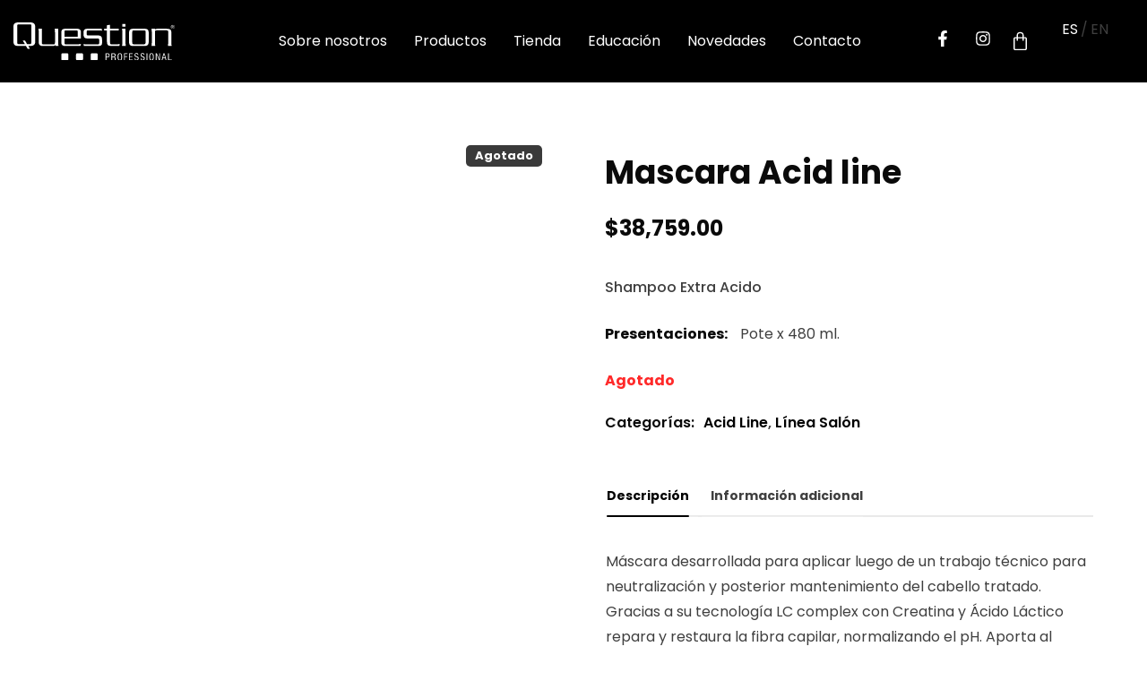

--- FILE ---
content_type: text/html; charset=UTF-8
request_url: https://questioncolor.com.ar/producto/mascara-acid-line/
body_size: 46913
content:
<!DOCTYPE html>
<html lang="es-AR">
<head>
	<meta charset="UTF-8">
	<meta name="viewport" content="width=device-width, initial-scale=1.0, viewport-fit=cover" />		<meta name='robots' content='index, follow, max-image-preview:large, max-snippet:-1, max-video-preview:-1' />
	<style>img:is([sizes="auto" i], [sizes^="auto," i]) { contain-intrinsic-size: 3000px 1500px }</style>
	
	<!-- This site is optimized with the Yoast SEO plugin v25.5 - https://yoast.com/wordpress/plugins/seo/ -->
	<title>Mascara Acid line - Question Professional</title>
	<link rel="canonical" href="https://questioncolor.com.ar/producto/mascara-acid-line/" />
	<meta property="og:locale" content="es_ES" />
	<meta property="og:type" content="article" />
	<meta property="og:title" content="Mascara Acid line - Question Professional" />
	<meta property="og:description" content="Shampoo Extra Acido" />
	<meta property="og:url" content="https://questioncolor.com.ar/producto/mascara-acid-line/" />
	<meta property="og:site_name" content="Question Professional" />
	<meta property="article:modified_time" content="2025-10-01T12:25:14+00:00" />
	<meta property="og:image" content="https://questioncolor.com.ar/wp-content/uploads/2022/02/MC_Acid-Line_480ml_960x1024px-1.png" />
	<meta property="og:image:width" content="960" />
	<meta property="og:image:height" content="1024" />
	<meta property="og:image:type" content="image/png" />
	<meta name="twitter:card" content="summary_large_image" />
	<meta name="twitter:label1" content="Tiempo de lectura" />
	<meta name="twitter:data1" content="1 minuto" />
	<script type="application/ld+json" class="yoast-schema-graph">{"@context":"https://schema.org","@graph":[{"@type":"WebPage","@id":"https://questioncolor.com.ar/producto/mascara-acid-line/","url":"https://questioncolor.com.ar/producto/mascara-acid-line/","name":"Mascara Acid line - Question Professional","isPartOf":{"@id":"https://questioncolor.com.ar/#website"},"primaryImageOfPage":{"@id":"https://questioncolor.com.ar/producto/mascara-acid-line/#primaryimage"},"image":{"@id":"https://questioncolor.com.ar/producto/mascara-acid-line/#primaryimage"},"thumbnailUrl":"https://questioncolor.com.ar/wp-content/uploads/2022/02/MC_Acid-Line_480ml_960x1024px-1.png","datePublished":"2022-02-17T02:24:19+00:00","dateModified":"2025-10-01T12:25:14+00:00","breadcrumb":{"@id":"https://questioncolor.com.ar/producto/mascara-acid-line/#breadcrumb"},"inLanguage":"es-AR","potentialAction":[{"@type":"ReadAction","target":["https://questioncolor.com.ar/producto/mascara-acid-line/"]}]},{"@type":"ImageObject","inLanguage":"es-AR","@id":"https://questioncolor.com.ar/producto/mascara-acid-line/#primaryimage","url":"https://questioncolor.com.ar/wp-content/uploads/2022/02/MC_Acid-Line_480ml_960x1024px-1.png","contentUrl":"https://questioncolor.com.ar/wp-content/uploads/2022/02/MC_Acid-Line_480ml_960x1024px-1.png","width":960,"height":1024},{"@type":"BreadcrumbList","@id":"https://questioncolor.com.ar/producto/mascara-acid-line/#breadcrumb","itemListElement":[{"@type":"ListItem","position":1,"name":"Inicio","item":"https://questioncolor.com.ar/"},{"@type":"ListItem","position":2,"name":"Tienda","item":"https://questioncolor.com.ar/productos/"},{"@type":"ListItem","position":3,"name":"Mascara Acid line"}]},{"@type":"WebSite","@id":"https://questioncolor.com.ar/#website","url":"https://questioncolor.com.ar/","name":"Question Professional","description":"Cosmética capilar exclusiva para salones","potentialAction":[{"@type":"SearchAction","target":{"@type":"EntryPoint","urlTemplate":"https://questioncolor.com.ar/?s={search_term_string}"},"query-input":{"@type":"PropertyValueSpecification","valueRequired":true,"valueName":"search_term_string"}}],"inLanguage":"es-AR"}]}</script>
	<!-- / Yoast SEO plugin. -->


<link rel='dns-prefetch' href='//maps.googleapis.com' />
<link rel='dns-prefetch' href='//cdnjs.cloudflare.com' />
<link rel='dns-prefetch' href='//fonts.googleapis.com' />
<link rel='preconnect' href='https://fonts.gstatic.com' crossorigin />
<link rel="alternate" type="application/rss+xml" title="Question Professional &raquo; Feed" href="https://questioncolor.com.ar/feed/" />
<link rel="alternate" type="application/rss+xml" title="Question Professional &raquo; RSS de los comentarios" href="https://questioncolor.com.ar/comments/feed/" />
<script type="text/javascript">
/* <![CDATA[ */
window._wpemojiSettings = {"baseUrl":"https:\/\/s.w.org\/images\/core\/emoji\/15.0.3\/72x72\/","ext":".png","svgUrl":"https:\/\/s.w.org\/images\/core\/emoji\/15.0.3\/svg\/","svgExt":".svg","source":{"concatemoji":"https:\/\/questioncolor.com.ar\/wp-includes\/js\/wp-emoji-release.min.js?ver=6.7.2"}};
/*! This file is auto-generated */
!function(i,n){var o,s,e;function c(e){try{var t={supportTests:e,timestamp:(new Date).valueOf()};sessionStorage.setItem(o,JSON.stringify(t))}catch(e){}}function p(e,t,n){e.clearRect(0,0,e.canvas.width,e.canvas.height),e.fillText(t,0,0);var t=new Uint32Array(e.getImageData(0,0,e.canvas.width,e.canvas.height).data),r=(e.clearRect(0,0,e.canvas.width,e.canvas.height),e.fillText(n,0,0),new Uint32Array(e.getImageData(0,0,e.canvas.width,e.canvas.height).data));return t.every(function(e,t){return e===r[t]})}function u(e,t,n){switch(t){case"flag":return n(e,"\ud83c\udff3\ufe0f\u200d\u26a7\ufe0f","\ud83c\udff3\ufe0f\u200b\u26a7\ufe0f")?!1:!n(e,"\ud83c\uddfa\ud83c\uddf3","\ud83c\uddfa\u200b\ud83c\uddf3")&&!n(e,"\ud83c\udff4\udb40\udc67\udb40\udc62\udb40\udc65\udb40\udc6e\udb40\udc67\udb40\udc7f","\ud83c\udff4\u200b\udb40\udc67\u200b\udb40\udc62\u200b\udb40\udc65\u200b\udb40\udc6e\u200b\udb40\udc67\u200b\udb40\udc7f");case"emoji":return!n(e,"\ud83d\udc26\u200d\u2b1b","\ud83d\udc26\u200b\u2b1b")}return!1}function f(e,t,n){var r="undefined"!=typeof WorkerGlobalScope&&self instanceof WorkerGlobalScope?new OffscreenCanvas(300,150):i.createElement("canvas"),a=r.getContext("2d",{willReadFrequently:!0}),o=(a.textBaseline="top",a.font="600 32px Arial",{});return e.forEach(function(e){o[e]=t(a,e,n)}),o}function t(e){var t=i.createElement("script");t.src=e,t.defer=!0,i.head.appendChild(t)}"undefined"!=typeof Promise&&(o="wpEmojiSettingsSupports",s=["flag","emoji"],n.supports={everything:!0,everythingExceptFlag:!0},e=new Promise(function(e){i.addEventListener("DOMContentLoaded",e,{once:!0})}),new Promise(function(t){var n=function(){try{var e=JSON.parse(sessionStorage.getItem(o));if("object"==typeof e&&"number"==typeof e.timestamp&&(new Date).valueOf()<e.timestamp+604800&&"object"==typeof e.supportTests)return e.supportTests}catch(e){}return null}();if(!n){if("undefined"!=typeof Worker&&"undefined"!=typeof OffscreenCanvas&&"undefined"!=typeof URL&&URL.createObjectURL&&"undefined"!=typeof Blob)try{var e="postMessage("+f.toString()+"("+[JSON.stringify(s),u.toString(),p.toString()].join(",")+"));",r=new Blob([e],{type:"text/javascript"}),a=new Worker(URL.createObjectURL(r),{name:"wpTestEmojiSupports"});return void(a.onmessage=function(e){c(n=e.data),a.terminate(),t(n)})}catch(e){}c(n=f(s,u,p))}t(n)}).then(function(e){for(var t in e)n.supports[t]=e[t],n.supports.everything=n.supports.everything&&n.supports[t],"flag"!==t&&(n.supports.everythingExceptFlag=n.supports.everythingExceptFlag&&n.supports[t]);n.supports.everythingExceptFlag=n.supports.everythingExceptFlag&&!n.supports.flag,n.DOMReady=!1,n.readyCallback=function(){n.DOMReady=!0}}).then(function(){return e}).then(function(){var e;n.supports.everything||(n.readyCallback(),(e=n.source||{}).concatemoji?t(e.concatemoji):e.wpemoji&&e.twemoji&&(t(e.twemoji),t(e.wpemoji)))}))}((window,document),window._wpemojiSettings);
/* ]]> */
</script>
<link rel='stylesheet' id='sbi_styles-css' href='https://questioncolor.com.ar/wp-content/plugins/instagram-feed/css/sbi-styles.min.css?ver=6.9.1' type='text/css' media='all' />
<style id='wp-emoji-styles-inline-css' type='text/css'>

	img.wp-smiley, img.emoji {
		display: inline !important;
		border: none !important;
		box-shadow: none !important;
		height: 1em !important;
		width: 1em !important;
		margin: 0 0.07em !important;
		vertical-align: -0.1em !important;
		background: none !important;
		padding: 0 !important;
	}
</style>
<link rel='stylesheet' id='wp-block-library-css' href='https://questioncolor.com.ar/wp-includes/css/dist/block-library/style.min.css?ver=6.7.2' type='text/css' media='all' />
<style id='classic-theme-styles-inline-css' type='text/css'>
/*! This file is auto-generated */
.wp-block-button__link{color:#fff;background-color:#32373c;border-radius:9999px;box-shadow:none;text-decoration:none;padding:calc(.667em + 2px) calc(1.333em + 2px);font-size:1.125em}.wp-block-file__button{background:#32373c;color:#fff;text-decoration:none}
</style>
<style id='global-styles-inline-css' type='text/css'>
:root{--wp--preset--aspect-ratio--square: 1;--wp--preset--aspect-ratio--4-3: 4/3;--wp--preset--aspect-ratio--3-4: 3/4;--wp--preset--aspect-ratio--3-2: 3/2;--wp--preset--aspect-ratio--2-3: 2/3;--wp--preset--aspect-ratio--16-9: 16/9;--wp--preset--aspect-ratio--9-16: 9/16;--wp--preset--color--black: #000000;--wp--preset--color--cyan-bluish-gray: #abb8c3;--wp--preset--color--white: #ffffff;--wp--preset--color--pale-pink: #f78da7;--wp--preset--color--vivid-red: #cf2e2e;--wp--preset--color--luminous-vivid-orange: #ff6900;--wp--preset--color--luminous-vivid-amber: #fcb900;--wp--preset--color--light-green-cyan: #7bdcb5;--wp--preset--color--vivid-green-cyan: #00d084;--wp--preset--color--pale-cyan-blue: #8ed1fc;--wp--preset--color--vivid-cyan-blue: #0693e3;--wp--preset--color--vivid-purple: #9b51e0;--wp--preset--gradient--vivid-cyan-blue-to-vivid-purple: linear-gradient(135deg,rgba(6,147,227,1) 0%,rgb(155,81,224) 100%);--wp--preset--gradient--light-green-cyan-to-vivid-green-cyan: linear-gradient(135deg,rgb(122,220,180) 0%,rgb(0,208,130) 100%);--wp--preset--gradient--luminous-vivid-amber-to-luminous-vivid-orange: linear-gradient(135deg,rgba(252,185,0,1) 0%,rgba(255,105,0,1) 100%);--wp--preset--gradient--luminous-vivid-orange-to-vivid-red: linear-gradient(135deg,rgba(255,105,0,1) 0%,rgb(207,46,46) 100%);--wp--preset--gradient--very-light-gray-to-cyan-bluish-gray: linear-gradient(135deg,rgb(238,238,238) 0%,rgb(169,184,195) 100%);--wp--preset--gradient--cool-to-warm-spectrum: linear-gradient(135deg,rgb(74,234,220) 0%,rgb(151,120,209) 20%,rgb(207,42,186) 40%,rgb(238,44,130) 60%,rgb(251,105,98) 80%,rgb(254,248,76) 100%);--wp--preset--gradient--blush-light-purple: linear-gradient(135deg,rgb(255,206,236) 0%,rgb(152,150,240) 100%);--wp--preset--gradient--blush-bordeaux: linear-gradient(135deg,rgb(254,205,165) 0%,rgb(254,45,45) 50%,rgb(107,0,62) 100%);--wp--preset--gradient--luminous-dusk: linear-gradient(135deg,rgb(255,203,112) 0%,rgb(199,81,192) 50%,rgb(65,88,208) 100%);--wp--preset--gradient--pale-ocean: linear-gradient(135deg,rgb(255,245,203) 0%,rgb(182,227,212) 50%,rgb(51,167,181) 100%);--wp--preset--gradient--electric-grass: linear-gradient(135deg,rgb(202,248,128) 0%,rgb(113,206,126) 100%);--wp--preset--gradient--midnight: linear-gradient(135deg,rgb(2,3,129) 0%,rgb(40,116,252) 100%);--wp--preset--font-size--small: 13px;--wp--preset--font-size--medium: 20px;--wp--preset--font-size--large: 36px;--wp--preset--font-size--x-large: 42px;--wp--preset--spacing--20: 0.44rem;--wp--preset--spacing--30: 0.67rem;--wp--preset--spacing--40: 1rem;--wp--preset--spacing--50: 1.5rem;--wp--preset--spacing--60: 2.25rem;--wp--preset--spacing--70: 3.38rem;--wp--preset--spacing--80: 5.06rem;--wp--preset--shadow--natural: 6px 6px 9px rgba(0, 0, 0, 0.2);--wp--preset--shadow--deep: 12px 12px 50px rgba(0, 0, 0, 0.4);--wp--preset--shadow--sharp: 6px 6px 0px rgba(0, 0, 0, 0.2);--wp--preset--shadow--outlined: 6px 6px 0px -3px rgba(255, 255, 255, 1), 6px 6px rgba(0, 0, 0, 1);--wp--preset--shadow--crisp: 6px 6px 0px rgba(0, 0, 0, 1);}:where(.is-layout-flex){gap: 0.5em;}:where(.is-layout-grid){gap: 0.5em;}body .is-layout-flex{display: flex;}.is-layout-flex{flex-wrap: wrap;align-items: center;}.is-layout-flex > :is(*, div){margin: 0;}body .is-layout-grid{display: grid;}.is-layout-grid > :is(*, div){margin: 0;}:where(.wp-block-columns.is-layout-flex){gap: 2em;}:where(.wp-block-columns.is-layout-grid){gap: 2em;}:where(.wp-block-post-template.is-layout-flex){gap: 1.25em;}:where(.wp-block-post-template.is-layout-grid){gap: 1.25em;}.has-black-color{color: var(--wp--preset--color--black) !important;}.has-cyan-bluish-gray-color{color: var(--wp--preset--color--cyan-bluish-gray) !important;}.has-white-color{color: var(--wp--preset--color--white) !important;}.has-pale-pink-color{color: var(--wp--preset--color--pale-pink) !important;}.has-vivid-red-color{color: var(--wp--preset--color--vivid-red) !important;}.has-luminous-vivid-orange-color{color: var(--wp--preset--color--luminous-vivid-orange) !important;}.has-luminous-vivid-amber-color{color: var(--wp--preset--color--luminous-vivid-amber) !important;}.has-light-green-cyan-color{color: var(--wp--preset--color--light-green-cyan) !important;}.has-vivid-green-cyan-color{color: var(--wp--preset--color--vivid-green-cyan) !important;}.has-pale-cyan-blue-color{color: var(--wp--preset--color--pale-cyan-blue) !important;}.has-vivid-cyan-blue-color{color: var(--wp--preset--color--vivid-cyan-blue) !important;}.has-vivid-purple-color{color: var(--wp--preset--color--vivid-purple) !important;}.has-black-background-color{background-color: var(--wp--preset--color--black) !important;}.has-cyan-bluish-gray-background-color{background-color: var(--wp--preset--color--cyan-bluish-gray) !important;}.has-white-background-color{background-color: var(--wp--preset--color--white) !important;}.has-pale-pink-background-color{background-color: var(--wp--preset--color--pale-pink) !important;}.has-vivid-red-background-color{background-color: var(--wp--preset--color--vivid-red) !important;}.has-luminous-vivid-orange-background-color{background-color: var(--wp--preset--color--luminous-vivid-orange) !important;}.has-luminous-vivid-amber-background-color{background-color: var(--wp--preset--color--luminous-vivid-amber) !important;}.has-light-green-cyan-background-color{background-color: var(--wp--preset--color--light-green-cyan) !important;}.has-vivid-green-cyan-background-color{background-color: var(--wp--preset--color--vivid-green-cyan) !important;}.has-pale-cyan-blue-background-color{background-color: var(--wp--preset--color--pale-cyan-blue) !important;}.has-vivid-cyan-blue-background-color{background-color: var(--wp--preset--color--vivid-cyan-blue) !important;}.has-vivid-purple-background-color{background-color: var(--wp--preset--color--vivid-purple) !important;}.has-black-border-color{border-color: var(--wp--preset--color--black) !important;}.has-cyan-bluish-gray-border-color{border-color: var(--wp--preset--color--cyan-bluish-gray) !important;}.has-white-border-color{border-color: var(--wp--preset--color--white) !important;}.has-pale-pink-border-color{border-color: var(--wp--preset--color--pale-pink) !important;}.has-vivid-red-border-color{border-color: var(--wp--preset--color--vivid-red) !important;}.has-luminous-vivid-orange-border-color{border-color: var(--wp--preset--color--luminous-vivid-orange) !important;}.has-luminous-vivid-amber-border-color{border-color: var(--wp--preset--color--luminous-vivid-amber) !important;}.has-light-green-cyan-border-color{border-color: var(--wp--preset--color--light-green-cyan) !important;}.has-vivid-green-cyan-border-color{border-color: var(--wp--preset--color--vivid-green-cyan) !important;}.has-pale-cyan-blue-border-color{border-color: var(--wp--preset--color--pale-cyan-blue) !important;}.has-vivid-cyan-blue-border-color{border-color: var(--wp--preset--color--vivid-cyan-blue) !important;}.has-vivid-purple-border-color{border-color: var(--wp--preset--color--vivid-purple) !important;}.has-vivid-cyan-blue-to-vivid-purple-gradient-background{background: var(--wp--preset--gradient--vivid-cyan-blue-to-vivid-purple) !important;}.has-light-green-cyan-to-vivid-green-cyan-gradient-background{background: var(--wp--preset--gradient--light-green-cyan-to-vivid-green-cyan) !important;}.has-luminous-vivid-amber-to-luminous-vivid-orange-gradient-background{background: var(--wp--preset--gradient--luminous-vivid-amber-to-luminous-vivid-orange) !important;}.has-luminous-vivid-orange-to-vivid-red-gradient-background{background: var(--wp--preset--gradient--luminous-vivid-orange-to-vivid-red) !important;}.has-very-light-gray-to-cyan-bluish-gray-gradient-background{background: var(--wp--preset--gradient--very-light-gray-to-cyan-bluish-gray) !important;}.has-cool-to-warm-spectrum-gradient-background{background: var(--wp--preset--gradient--cool-to-warm-spectrum) !important;}.has-blush-light-purple-gradient-background{background: var(--wp--preset--gradient--blush-light-purple) !important;}.has-blush-bordeaux-gradient-background{background: var(--wp--preset--gradient--blush-bordeaux) !important;}.has-luminous-dusk-gradient-background{background: var(--wp--preset--gradient--luminous-dusk) !important;}.has-pale-ocean-gradient-background{background: var(--wp--preset--gradient--pale-ocean) !important;}.has-electric-grass-gradient-background{background: var(--wp--preset--gradient--electric-grass) !important;}.has-midnight-gradient-background{background: var(--wp--preset--gradient--midnight) !important;}.has-small-font-size{font-size: var(--wp--preset--font-size--small) !important;}.has-medium-font-size{font-size: var(--wp--preset--font-size--medium) !important;}.has-large-font-size{font-size: var(--wp--preset--font-size--large) !important;}.has-x-large-font-size{font-size: var(--wp--preset--font-size--x-large) !important;}
:where(.wp-block-post-template.is-layout-flex){gap: 1.25em;}:where(.wp-block-post-template.is-layout-grid){gap: 1.25em;}
:where(.wp-block-columns.is-layout-flex){gap: 2em;}:where(.wp-block-columns.is-layout-grid){gap: 2em;}
:root :where(.wp-block-pullquote){font-size: 1.5em;line-height: 1.6;}
</style>
<link rel='stylesheet' id='contact-form-7-css' href='https://questioncolor.com.ar/wp-content/plugins/contact-form-7/includes/css/styles.css?ver=6.1' type='text/css' media='all' />
<link rel='stylesheet' id='quiz-style-css' href='https://questioncolor.com.ar/wp-content/plugins/questionquiz/css/style.css?ver=6.7.2' type='text/css' media='all' />
<link rel='stylesheet' id='photoswipe-css' href='https://questioncolor.com.ar/wp-content/plugins/woocommerce/assets/css/photoswipe/photoswipe.min.css?ver=10.0.3' type='text/css' media='all' />
<link rel='stylesheet' id='photoswipe-default-skin-css' href='https://questioncolor.com.ar/wp-content/plugins/woocommerce/assets/css/photoswipe/default-skin/default-skin.min.css?ver=10.0.3' type='text/css' media='all' />
<link rel='stylesheet' id='woocommerce-layout-css' href='https://questioncolor.com.ar/wp-content/plugins/woocommerce/assets/css/woocommerce-layout.css?ver=10.0.3' type='text/css' media='all' />
<link rel='stylesheet' id='woocommerce-smallscreen-css' href='https://questioncolor.com.ar/wp-content/plugins/woocommerce/assets/css/woocommerce-smallscreen.css?ver=10.0.3' type='text/css' media='only screen and (max-width: 768px)' />
<link rel='stylesheet' id='woocommerce-general-css' href='https://questioncolor.com.ar/wp-content/plugins/woocommerce/assets/css/woocommerce.css?ver=10.0.3' type='text/css' media='all' />
<style id='woocommerce-inline-inline-css' type='text/css'>
.woocommerce form .form-row .required { visibility: visible; }
</style>
<link rel='stylesheet' id='wordpress-store-locator-css' href='https://questioncolor.com.ar/wp-content/plugins/wordpress-store-locator/public/css/wordpress-store-locator-public.css?ver=2.1.8' type='text/css' media='all' />
<link rel='stylesheet' id='wordpress-store-locator-bootstrap-css' href='https://questioncolor.com.ar/wp-content/plugins/wordpress-store-locator/public/css/bootstrap.min.css?ver=2.1.8' type='text/css' media='all' />
<link rel='stylesheet' id='font-awesome-store-locator-css' href='https://cdnjs.cloudflare.com/ajax/libs/font-awesome/5.14.0/css/all.min.css?ver=5.14.0' type='text/css' media='all' />
<link rel='stylesheet' id='wordpress-store-locator-custom-css' href='https://questioncolor.com.ar/wp-content/plugins/wordpress-store-locator/public/css/wordpress-store-locator-custom.css?ver=2.1.8' type='text/css' media='all' />
<link rel='stylesheet' id='veb-variation-swatches-css' href='https://questioncolor.com.ar/wp-content/plugins/veb-variation-swatches/assets/css/frontend.min.css?ver=1742518940' type='text/css' media='all' />
<style id='veb-variation-swatches-inline-css' type='text/css'>
:root {
--inwp-tick:url("data:image/svg+xml;utf8,%3Csvg filter='drop-shadow(0px 0px 2px rgb(0 0 0 / .8))' xmlns='http://www.w3.org/2000/svg'  viewBox='0 0 30 30'%3E%3Cpath fill='none' stroke='%23ffffff' stroke-linecap='round' stroke-linejoin='round' stroke-width='4' d='M4 16L11 23 27 7'/%3E%3C/svg%3E");

--inwp-cross:url("data:image/svg+xml;utf8,%3Csvg filter='drop-shadow(0px 0px 5px rgb(255 255 255 / .6))' xmlns='http://www.w3.org/2000/svg' width='72px' height='72px' viewBox='0 0 24 24'%3E%3Cpath fill='none' stroke='%23ff0000' stroke-linecap='round' stroke-width='0.6' d='M5 5L19 19M19 5L5 19'/%3E%3C/svg%3E");
--inwp-position:flex-start;
--inwp-single-product-large-item-width:40px;
--inwp-single-product-large-item-height:40px;
--inwp-single-product-large-item-font-size:16px;
--inwp-single-product-item-width:60px;
--inwp-single-product-item-height:60px;
--inwp-single-product-item-font-size:16px;
--inwp-archive-product-item-width:30px;
--inwp-archive-product-item-height:30px;
--inwp-archive-product-item-font-size:16px;
--inwp-tooltip-background-color:#333333;
--inwp-tooltip-text-color:#FFFFFF;
--inwp-item-box-shadow:0 0 0 1px #a8a8a8;
--inwp-item-background-color:#FFFFFF;
--inwp-item-text-color:#000000;
--inwp-hover-item-box-shadow:0 0 0 3px #000000;
--inwp-hover-item-background-color:#FFFFFF;
--inwp-hover-item-text-color:#000000;
--inwp-selected-item-box-shadow:0 0 0 2px #000000;
--inwp-selected-item-background-color:#FFFFFF;
--inwp-selected-item-text-color:#000000}
</style>
<link rel='stylesheet' id='veb-variation-gallery-slider-css' href='https://questioncolor.com.ar/wp-content/plugins/veb-variation-swatches/modules/veb-variation-gallery/assets/css/slick.min.css?ver=1.8.1' type='text/css' media='all' />
<link rel='stylesheet' id='dashicons-css' href='https://questioncolor.com.ar/wp-includes/css/dashicons.min.css?ver=6.7.2' type='text/css' media='all' />
<style id='dashicons-inline-css' type='text/css'>
[data-font="Dashicons"]:before {font-family: 'Dashicons' !important;content: attr(data-icon) !important;speak: none !important;font-weight: normal !important;font-variant: normal !important;text-transform: none !important;line-height: 1 !important;font-style: normal !important;-webkit-font-smoothing: antialiased !important;-moz-osx-font-smoothing: grayscale !important;}
</style>
<link rel='stylesheet' id='veb-variation-gallery-css' href='https://questioncolor.com.ar/wp-content/plugins/veb-variation-swatches/modules/veb-variation-gallery/assets/css/frontend.min.css?ver=1742518940' type='text/css' media='all' />
<style id='veb-variation-gallery-inline-css' type='text/css'>
:root {--iwp-thumbnail-item: 4;--iwp-thumbnail-item-gap: 0px;--iwp-single-image-size: 600px;--iwp-gallery-width: 30%;--iwp-gallery-margin: 30px;}.woo-variation-product-gallery {max-width: 30% !important;width: 100%;}@media only screen and (max-width: 768px) {.woo-variation-product-gallery {width: 720px;max-width: 100% !important;}}@media only screen and (max-width: 480px) {.woo-variation-product-gallery {width: 320px;max-width: 100% !important;}}
</style>
<link rel='stylesheet' id='ywctm-button-label-css' href='https://questioncolor.com.ar/wp-content/plugins/yith-woocommerce-catalog-mode-premium/assets/css/button-label.min.css?ver=2.32.0' type='text/css' media='all' />
<style id='ywctm-button-label-inline-css' type='text/css'>
.ywctm-button-3371 .ywctm-custom-button {color:#ffffff;background-color:#e09004;border-style:solid;border-color:#247390;border-radius:0 0 0 0;border-width:1px 1px 1px 1px;margin:0px 0px 0px 0px;padding:5px 10px 5px 10px;max-width:200px;}.ywctm-button-3371 .ywctm-custom-button:hover {color:#ffffff;background-color:#b97600;border-color:#247390;}.ywctm-button-3372 .ywctm-custom-button {color:#ffffff;background-color:#36809a;border-style:solid;border-color:#247390;border-radius:0 0 0 0;border-width:1px 1px 1px 1px;margin:0px 0px 0px 0px;padding:5px 10px 5px 10px;max-width:200px;}.ywctm-button-3372 .ywctm-custom-button:hover {color:#ffffff;background-color:#36809a;border-color:#247390;}.ywctm-button-3373 .ywctm-custom-button {color:#247390;background-color:#ffffff;border-style:solid;border-color:#247390;border-radius:0 0 0 0;border-width:1px 1px 1px 1px;margin:0px 0px 0px 0px;padding:5px 10px 5px 10px;max-width:150px;}.ywctm-button-3373 .ywctm-custom-button:hover {color:#ffffff;background-color:#247390;border-color:#247390;}.ywctm-button-3374 .ywctm-custom-button {color:#4b4b4b;background-color:#f9f5f2;border-style:solid;border-color:#247390;border-radius:0 0 0 0;border-width:1px 1px 1px 1px;margin:0px 0px 0px 0px;padding:5px 10px 5px 10px;max-width:max-content;}.ywctm-button-3374 .ywctm-custom-button:hover {color:#4b4b4b;background-color:#f9f5f2;border-color:#247390;}
</style>
<link rel='stylesheet' id='brands-styles-css' href='https://questioncolor.com.ar/wp-content/plugins/woocommerce/assets/css/brands.css?ver=10.0.3' type='text/css' media='all' />
<link rel='stylesheet' id='elementor-frontend-css' href='https://questioncolor.com.ar/wp-content/plugins/elementor/assets/css/frontend.min.css?ver=3.28.0' type='text/css' media='all' />
<link rel='stylesheet' id='widget-image-css' href='https://questioncolor.com.ar/wp-content/plugins/elementor/assets/css/widget-image.min.css?ver=3.28.0' type='text/css' media='all' />
<link rel='stylesheet' id='widget-nav-menu-css' href='https://questioncolor.com.ar/wp-content/plugins/elementor-pro/assets/css/widget-nav-menu.min.css?ver=3.28.0' type='text/css' media='all' />
<link rel='stylesheet' id='widget-social-icons-css' href='https://questioncolor.com.ar/wp-content/plugins/elementor/assets/css/widget-social-icons.min.css?ver=3.28.0' type='text/css' media='all' />
<link rel='stylesheet' id='e-apple-webkit-css' href='https://questioncolor.com.ar/wp-content/plugins/elementor/assets/css/conditionals/apple-webkit.min.css?ver=3.28.0' type='text/css' media='all' />
<link rel='stylesheet' id='widget-woocommerce-menu-cart-css' href='https://questioncolor.com.ar/wp-content/plugins/elementor-pro/assets/css/widget-woocommerce-menu-cart.min.css?ver=3.28.0' type='text/css' media='all' />
<link rel='stylesheet' id='e-sticky-css' href='https://questioncolor.com.ar/wp-content/plugins/elementor-pro/assets/css/modules/sticky.min.css?ver=3.28.0' type='text/css' media='all' />
<link rel='stylesheet' id='widget-heading-css' href='https://questioncolor.com.ar/wp-content/plugins/elementor/assets/css/widget-heading.min.css?ver=3.28.0' type='text/css' media='all' />
<link rel='stylesheet' id='elementor-post-2460-css' href='https://questioncolor.com.ar/wp-content/uploads/elementor/css/post-2460.css?ver=1742522235' type='text/css' media='all' />
<link rel='stylesheet' id='font-awesome-5-all-css' href='https://questioncolor.com.ar/wp-content/plugins/elementor/assets/lib/font-awesome/css/all.min.css?ver=3.28.0' type='text/css' media='all' />
<link rel='stylesheet' id='font-awesome-4-shim-css' href='https://questioncolor.com.ar/wp-content/plugins/elementor/assets/lib/font-awesome/css/v4-shims.min.css?ver=3.28.0' type='text/css' media='all' />
<link rel='stylesheet' id='sbistyles-css' href='https://questioncolor.com.ar/wp-content/plugins/instagram-feed/css/sbi-styles.min.css?ver=6.9.1' type='text/css' media='all' />
<link rel='stylesheet' id='elementor-post-3570-css' href='https://questioncolor.com.ar/wp-content/uploads/elementor/css/post-3570.css?ver=1748997441' type='text/css' media='all' />
<link rel='stylesheet' id='jevelin-twentytwenty-css-css' href='https://questioncolor.com.ar/wp-content/themes/jevelin/framework-customizations/extensions/shortcodes/shortcodes/image-comparison/static/twentytwenty.css?ver=6.7.2' type='text/css' media='all' />
<link rel='stylesheet' id='elementor-post-3565-css' href='https://questioncolor.com.ar/wp-content/uploads/elementor/css/post-3565.css?ver=1748973617' type='text/css' media='all' />
<link rel='stylesheet' id='jevelin-child-style-css' href='https://questioncolor.com.ar/wp-content/themes/jevelin-child/style.css?ver=1748979331' type='text/css' media='all' />
<link rel='stylesheet' id='bootstrap-css' href='https://questioncolor.com.ar/wp-content/themes/jevelin/css/plugins/bootstrap.min.css?ver=3.3.4' type='text/css' media='all' />
<link rel='stylesheet' id='jevelin-plugins-css' href='https://questioncolor.com.ar/wp-content/themes/jevelin/css/plugins.css?ver=6.7.2' type='text/css' media='all' />
<link rel='stylesheet' id='jevelin-shortcodes-css' href='https://questioncolor.com.ar/wp-content/themes/jevelin/css/shortcodes.css?ver=6.7.2' type='text/css' media='all' />
<link rel='stylesheet' id='jevelin-styles-css' href='https://questioncolor.com.ar/wp-content/themes/jevelin/style.css?ver=6.7.2' type='text/css' media='all' />
<link rel='stylesheet' id='jevelin-responsive-css' href='https://questioncolor.com.ar/wp-content/themes/jevelin/css/responsive.css?ver=6.7.2' type='text/css' media='all' />
<style id='jevelin-responsive-inline-css' type='text/css'>
.cf7-required:after,.woocommerce ul.products li.product a h3:hover,.woocommerce ul.products li.product ins,.post-title h2:hover,.sh-team:hover .sh-team-role,.sh-team-style4 .sh-team-role,.sh-team-style4 .sh-team-icon:hover i,.sh-header-search-submit,.woocommerce .woocommerce-tabs li.active a,.woocommerce .required,.sh-woocommerce-products-style3 .woocommerce ul.products li.product .add_to_cart_button:hover,.sh-woocommerce-products-style3 .woocommerce ul.products li.product .sh-woo-post-content-container .button:hover,.woocommerce .sh-woocommerce-products-style3 ul.products li.product .add_to_cart_button:hover,.woocommerce .sh-woocommerce-products-style3 ul.products li.product .sh-woo-post-content-container .button:hover,.woocommerce .sh-woocommerce-products-style3 ul.products li.product .woocommerce-loop-product__title:hover,.sh-jevelin-style3.woocommerce .product .product_meta .posted_in a,.sh-jevelin-style3 .sh-increase-numbers span:hover,.woocommerce div.product p.price,.woocomerce-styling li.product .amount,.post-format-icon,.sh-accent-color,.sh-blog-tag-item:hover h6,ul.page-numbers a:hover,.sh-portfolio-single-info-item i,.sh-filter-item.active,.sh-filter-item:hover,.sh-nav .sh-nav-cart li.menu-item-cart .mini_cart_item .amount,.sh-pricing-button-style3,#sidebar a:not(.sh-social-widgets-item):hover,.logged-in-as a:hover,.woocommerce table.shop_table.cart a:hover,.wrap-forms sup:before,.sh-comment-date a:hover,.reply a.comment-edit-link,.comment-respond #cancel-comment-reply-link,.sh-portfolio-title:hover,.sh-portfolio-single-related-mini h5:hover,.sh-header-top-10 .header-contacts-details-large-icon i,.sh-unyson-frontend-test.active,.plyr--full-ui input[type=range],.woocommerce td.woocommerce-grouped-product-list-item__label a:hover,.sh-accent-color-hover:hover {color: #000000!important;}.sh-jevelin-style3 .woocommerce-form-coupon-toggle .sh-alert,.sh-jevelin-style3 .woocommerce-progress.step1 .woocommerce-header-item-cart,.sh-jevelin-style3 .woocommerce-progress.step2 .woocommerce-header-item-checkout,.sh-dropcaps-full-square,.sh-dropcaps-full-square-border,.masonry2 .post-content-container a.post-meta-comments:hover,.sh-header-builder-edit:hover {background-color: #000000;}.contact-form input[type="submit"],.sh-back-to-top:hover,.sh-dropcaps-full-square-tale,.sh-404-button,.woocommerce .wc-forward,.woocommerce .checkout-button,.woocommerce div.product form.cart button,.woocommerce .button:not(.add_to_cart_button),.sh-blog-tag-item,.sh-comments .submit,.sh-sidebar-search-active .search-field,.sh-nav .sh-nav-cart .buttons a.checkout,ul.page-numbers .current,ul.page-numbers .current:hover,.post-background,.post-item .post-category .post-category-list,.cart-icon span,.comment-input-required,.widget_tag_cloud a:hover,.widget_product_tag_cloud a:hover,.woocommerce #respond input#submit,.sh-portfolio-overlay1-bar,.sh-pricing-button-style4,.sh-pricing-button-style11,.sh-revslider-button2,.sh-portfolio-default2 .sh-portfolio-title,.sh-recent-posts-widgets-count,.sh-filter-item.active:after,.blog-style-largedate .post-comments,.sh-video-player-style1 .sh-video-player-image-play,.sh-video-player-style2 .sh-video-player-image-play:hover,.sh-video-player-style2 .sh-video-player-image-play:focus,.woocommerce .woocommerce-tabs li a:after,.sh-image-gallery .slick-dots li.slick-active button,.sh-recent-posts-carousel .slick-dots li.slick-active button,.sh-recent-products-carousel .slick-dots li.slick-active button,.sh-settings-container-bar .sh-progress-status-value,.post-password-form input[type="submit"],.wpcf7-form .wpcf7-submit,.sh-portfolio-filter-style3 .sh-filter-item.active .sh-filter-item-content,.sh-portfolio-filter-style4 .sh-filter-item:hover .sh-filter-item-content,.sh-woocommerce-categories-count,.sh-woocommerce-products-style2 .woocommerce ul.products li.product .add_to_cart_button:hover,.woocomerce-styling.sh-woocommerce-products-style2 ul.products li.product .add_to_cart_button:hover,.sh-icon-group-style2 .sh-icon-group-item:hover,.sh-text-background,.plyr--audio .plyr__control.plyr__tab-focus,.plyr--audio .plyr__control:hover,.plyr--audio .plyr__control[aria-expanded=true],.sh-jevelin-style3 .widget_price_filter .ui-slider .ui-slider-range {background-color: #000000!important;}.sh-cf7-style4 form input:not(.wpcf7-submit):focus {border-bottom-color: #000000;}::selection {background-color: #000000!important;color: #fff;}::-moz-selection {background-color: #000000!important;color: #fff;}.woocommerce .woocommerce-tabs li.active a {border-bottom-color: #000000!important;}#header-quote,.sh-dropcaps-full-square-tale:after,.sh-blog-tag-item:after,.widget_tag_cloud a:hover:after,.widget_product_tag_cloud a:hover:after {border-left-color: #000000!important;}.cart-icon .cart-icon-triangle-color {border-right-color: #000000!important;}.sh-back-to-top:hover,.widget_price_filter .ui-slider .ui-slider-handle,.sh-sidebar-search-active .search-field:hover,.sh-sidebar-search-active .search-field:focus,.sh-cf7-style2 form p input:not(.wpcf7-submit):focus,.sh-cf7-style2 form p textarea:focus,.sh-jevelin-style3 .order-total .woocommerce-Price-amount {border-color: #000000!important;}.post-item .post-category .arrow-right {border-left-color: #000000;}.woocommerce .wc-forward:hover,.woocommerce .button:not(.add_to_cart_button):hover,.woocommerce .checkout-button:hover,.woocommerce #respond input#submit:hover,.contact-form input[type="submit"]:hover,.wpcf7-form .wpcf7-submit:hover,.sh-video-player-image-play:hover,.sh-404-button:hover,.post-password-form input[type="submit"],.sh-pricing-button-style11:hover,.sh-revslider-button2.spacing-animation:not(.inverted):hover {background-color: #3f3f3f!important;}.sh-cf7-unyson form .wpcf7-submit {background-size: 200% auto;background-image: linear-gradient(to right, #000000 , #3f3f3f, #3f3f3f);}.sh-mini-overlay-container,.sh-portfolio-overlay-info-box,.sh-portfolio-overlay-bottom .sh-portfolio-icon,.sh-portfolio-overlay-bottom .sh-portfolio-text,.sh-portfolio-overlay2-bar,.sh-portfolio-overlay2-data,.sh-portfolio-overlay3-data {background-color: rgba(0,0,0,0.75)!important;}.woocommerce-progress {background-color: rgba(0,0,0,0.07);}.woocommerce-progress-item {color: rgba(0,0,0,0.5);}.sh-jevelin-style3 .sh-increase-numbers span:hover,.widget_price_filter .price_slider_wrapper .ui-widget-content {background-color: rgba(0,0,0,0.12)!important;}.widget_price_filter .ui-slider .ui-slider-range {background-color: rgba(0,0,0,0.5)!important;}.sh-team-social-overlay2 .sh-team-image:hover .sh-team-overlay2,.sh-overlay-style1,.sh-portfolio-overlay4 {background-color: rgba(0,0,0,0.8)!important;}.sh-header .sh-nav > .current_page_item > a,.sh-header .sh-nav > .current-menu-ancestor > a,.sh-header .sh-nav > .current-menu-item > a,.sh-header-left-side .sh-nav > .current_page_item > a {color: #3f3f3f!important;}.sh-popover-mini:not(.sh-popover-mini-dark) {background-color: #000000;}.sh-popover-mini:not(.sh-popover-mini-dark):before {border-color: transparent transparent #000000 #000000!important;}.sh-footer .sh-footer-widgets a:hover,.sh-footer .sh-footer-widgets li a:hover,.sh-footer .sh-footer-widgets h6:hover {color: #ffffff;}
</style>
<link rel='stylesheet' id='jevelin-ie-css' href='https://questioncolor.com.ar/wp-content/themes/jevelin/css/ie.css?ver=6.7.2' type='text/css' media='all' />
<link rel='stylesheet' id='jevelin-font-awesome-css' href='https://questioncolor.com.ar/wp-content/themes/jevelin/assets/plugins/font-awesome-4/font-awesome.min.css?ver=6.7.2' type='text/css' media='all' />
<link rel='stylesheet' id='jevelin-theme-settings-css' href='https://questioncolor.com.ar/wp-content/uploads/jevelin-dynamic-styles.css?ver=781319817' type='text/css' media='all' />
<link rel='stylesheet' id='plyr-css' href='https://questioncolor.com.ar/wp-content/themes/jevelin/css/plugins/plyr.css?ver=6.7.2' type='text/css' media='all' />
<link rel='stylesheet' id='jevelin-default-font-css' href='https://fonts.googleapis.com/css?family=Raleway%3A400%2C700&#038;ver=6.7.2' type='text/css' media='all' />
<link rel='stylesheet' id='jevelin-default-font2-css' href='https://fonts.googleapis.com/css?family=Montserrat%3A400%2C700&#038;ver=6.7.2' type='text/css' media='all' />
<link rel='stylesheet' id='eael-general-css' href='https://questioncolor.com.ar/wp-content/plugins/essential-addons-for-elementor-lite/assets/front-end/css/view/general.min.css?ver=6.2.1' type='text/css' media='all' />
<link rel="preload" as="style" href="https://fonts.googleapis.com/css?family=Poppins:400,700,500,600&#038;display=swap&#038;ver=1751915701" /><link rel="stylesheet" href="https://fonts.googleapis.com/css?family=Poppins:400,700,500,600&#038;display=swap&#038;ver=1751915701" media="print" onload="this.media='all'"><noscript><link rel="stylesheet" href="https://fonts.googleapis.com/css?family=Poppins:400,700,500,600&#038;display=swap&#038;ver=1751915701" /></noscript><link rel='stylesheet' id='bdt-uikit-css' href='https://questioncolor.com.ar/wp-content/plugins/bdthemes-element-pack-lite/assets/css/bdt-uikit.css?ver=3.21.7' type='text/css' media='all' />
<link rel='stylesheet' id='ep-helper-css' href='https://questioncolor.com.ar/wp-content/plugins/bdthemes-element-pack-lite/assets/css/ep-helper.css?ver=8.1.3' type='text/css' media='all' />
<link rel='stylesheet' id='elementor-gf-local-roboto-css' href='https://questioncolor.com.ar/wp-content/uploads/elementor/google-fonts/css/roboto.css?ver=1742519325' type='text/css' media='all' />
<link rel='stylesheet' id='elementor-gf-local-robotoslab-css' href='https://questioncolor.com.ar/wp-content/uploads/elementor/google-fonts/css/robotoslab.css?ver=1742519342' type='text/css' media='all' />
<script type="text/template" id="tmpl-variation-template">
	<div class="woocommerce-variation-description">{{{ data.variation.variation_description }}}</div>
	<div class="woocommerce-variation-price">{{{ data.variation.price_html }}}</div>
	<div class="woocommerce-variation-availability">{{{ data.variation.availability_html }}}</div>
</script>
<script type="text/template" id="tmpl-unavailable-variation-template">
	<p role="alert">Lo sentimos, este producto no está disponible. Por favor, elegí otra combinación.</p>
</script>
<script type="text/javascript" src="https://questioncolor.com.ar/wp-includes/js/jquery/jquery.min.js?ver=3.7.1" id="jquery-core-js"></script>
<script type="text/javascript" src="https://questioncolor.com.ar/wp-includes/js/jquery/jquery-migrate.min.js?ver=3.4.1" id="jquery-migrate-js"></script>
<script type="text/javascript" src="https://questioncolor.com.ar/wp-content/plugins/woocommerce/assets/js/jquery-blockui/jquery.blockUI.min.js?ver=2.7.0-wc.10.0.3" id="jquery-blockui-js" data-wp-strategy="defer"></script>
<script type="text/javascript" id="wc-add-to-cart-js-extra">
/* <![CDATA[ */
var wc_add_to_cart_params = {"ajax_url":"\/wp-admin\/admin-ajax.php","wc_ajax_url":"\/?wc-ajax=%%endpoint%%","i18n_view_cart":"Ver carrito","cart_url":"https:\/\/questioncolor.com.ar\/carrito\/","is_cart":"","cart_redirect_after_add":"no"};
/* ]]> */
</script>
<script type="text/javascript" src="https://questioncolor.com.ar/wp-content/plugins/woocommerce/assets/js/frontend/add-to-cart.min.js?ver=10.0.3" id="wc-add-to-cart-js" defer="defer" data-wp-strategy="defer"></script>
<script type="text/javascript" src="https://questioncolor.com.ar/wp-content/plugins/woocommerce/assets/js/zoom/jquery.zoom.min.js?ver=1.7.21-wc.10.0.3" id="zoom-js" defer="defer" data-wp-strategy="defer"></script>
<script type="text/javascript" src="https://questioncolor.com.ar/wp-content/plugins/woocommerce/assets/js/photoswipe/photoswipe.min.js?ver=4.1.1-wc.10.0.3" id="photoswipe-js" defer="defer" data-wp-strategy="defer"></script>
<script type="text/javascript" src="https://questioncolor.com.ar/wp-content/plugins/woocommerce/assets/js/photoswipe/photoswipe-ui-default.min.js?ver=4.1.1-wc.10.0.3" id="photoswipe-ui-default-js" defer="defer" data-wp-strategy="defer"></script>
<script type="text/javascript" id="wc-single-product-js-extra">
/* <![CDATA[ */
var wc_single_product_params = {"i18n_required_rating_text":"Por favor selecciona una puntuaci\u00f3n","i18n_rating_options":["1 de 5 estrellas","2 de 5 estrellas","3 de 5 estrellas","4 de 5 estrellas","5 de 5 estrellas"],"i18n_product_gallery_trigger_text":"View full-screen image gallery","review_rating_required":"yes","flexslider":{"rtl":false,"animation":"slide","smoothHeight":true,"directionNav":false,"controlNav":"thumbnails","slideshow":false,"animationSpeed":500,"animationLoop":false,"allowOneSlide":false},"zoom_enabled":"1","zoom_options":[],"photoswipe_enabled":"1","photoswipe_options":{"shareEl":false,"closeOnScroll":false,"history":false,"hideAnimationDuration":0,"showAnimationDuration":0},"flexslider_enabled":""};
/* ]]> */
</script>
<script type="text/javascript" src="https://questioncolor.com.ar/wp-content/plugins/woocommerce/assets/js/frontend/single-product.min.js?ver=10.0.3" id="wc-single-product-js" defer="defer" data-wp-strategy="defer"></script>
<script type="text/javascript" src="https://questioncolor.com.ar/wp-content/plugins/woocommerce/assets/js/js-cookie/js.cookie.min.js?ver=2.1.4-wc.10.0.3" id="js-cookie-js" defer="defer" data-wp-strategy="defer"></script>
<script type="text/javascript" id="woocommerce-js-extra">
/* <![CDATA[ */
var woocommerce_params = {"ajax_url":"\/wp-admin\/admin-ajax.php","wc_ajax_url":"\/?wc-ajax=%%endpoint%%","i18n_password_show":"Mostrar contrase\u00f1a","i18n_password_hide":"Ocultar contrase\u00f1a"};
/* ]]> */
</script>
<script type="text/javascript" src="https://questioncolor.com.ar/wp-content/plugins/woocommerce/assets/js/frontend/woocommerce.min.js?ver=10.0.3" id="woocommerce-js" defer="defer" data-wp-strategy="defer"></script>
<script type="text/javascript" src="https://questioncolor.com.ar/wp-content/plugins/yith-woocommerce-catalog-mode-premium/assets/js/button-label-frontend.min.js?ver=2.32.0" id="ywctm-button-label-js"></script>
<script type="text/javascript" src="https://questioncolor.com.ar/wp-content/plugins/elementor/assets/lib/font-awesome/js/v4-shims.min.js?ver=3.28.0" id="font-awesome-4-shim-js"></script>
<script type="text/javascript" src="https://questioncolor.com.ar/wp-content/themes/jevelin/framework-customizations/extensions/shortcodes/shortcodes/image-comparison/static/jquery.event.move.js?ver=6.7.2" id="jevelin-event-move-js"></script>
<script type="text/javascript" src="https://questioncolor.com.ar/wp-content/themes/jevelin/framework-customizations/extensions/shortcodes/shortcodes/image-comparison/static/jquery.twentytwenty.js?ver=6.7.2" id="jevelin-twentytwenty-js-js"></script>
<script type="text/javascript" src="https://questioncolor.com.ar/wp-content/themes/jevelin/js/plugins.js?ver=6.7.2" id="jevelin-plugins-js"></script>
<script type="text/javascript" id="jevelin-scripts-js-extra">
/* <![CDATA[ */
var jevelin_loadmore_posts = {"ajax_url":"https:\/\/questioncolor.com.ar\/wp-admin\/admin-ajax.php"};
var jevelin = {"page_loader":"0","notice":"","header_animation_dropdown_delay":"1000","header_animation_dropdown":"easeOutQuint","header_animation_dropdown_speed":"300","lightbox_opacity":"0.88","lightbox_transition":"elastic","lightbox_window_max_width":"1200","lightbox_window_max_height":"1200","lightbox_window_size":"0.8","page_numbers_prev":"Anterior","page_numbers_next":"Siguiente","rtl_support":"","footer_parallax":"","one_pager":"1","wc_lightbox":"disable","quantity_button":"on","anchor_scroll_speed":"1000"};
/* ]]> */
</script>
<script type="text/javascript" src="https://questioncolor.com.ar/wp-content/themes/jevelin/js/scripts.js?ver=6.7.2" id="jevelin-scripts-js"></script>
<script type="text/javascript" src="https://questioncolor.com.ar/wp-content/themes/jevelin/js/plugins/plyr.min.js?ver=6.7.2" id="plyr-js"></script>
<link rel="https://api.w.org/" href="https://questioncolor.com.ar/wp-json/" /><link rel="alternate" title="JSON" type="application/json" href="https://questioncolor.com.ar/wp-json/wp/v2/product/350" /><link rel="EditURI" type="application/rsd+xml" title="RSD" href="https://questioncolor.com.ar/xmlrpc.php?rsd" />
<meta name="generator" content="WordPress 6.7.2" />
<meta name="generator" content="WooCommerce 10.0.3" />
<link rel='shortlink' href='https://questioncolor.com.ar/?p=350' />
<link rel="alternate" title="oEmbed (JSON)" type="application/json+oembed" href="https://questioncolor.com.ar/wp-json/oembed/1.0/embed?url=https%3A%2F%2Fquestioncolor.com.ar%2Fproducto%2Fmascara-acid-line%2F" />
<link rel="alternate" title="oEmbed (XML)" type="text/xml+oembed" href="https://questioncolor.com.ar/wp-json/oembed/1.0/embed?url=https%3A%2F%2Fquestioncolor.com.ar%2Fproducto%2Fmascara-acid-line%2F&#038;format=xml" />
<!-- start Simple Custom CSS and JS -->
<style type="text/css">
div#tab-description br {
    display: none;
}
.elementor-button:focus, .elementor-button:hover, .elementor-button:visited {
    color: #151515;
}
selector .elementor-icon-box-icon {
  background-color: #F0F0F0;
  color: #fff;
  max-width: 110px;
  height:110px;
  line-height:140px;
  border-radius:100%;
  border:3px solid #333;
}
selector .elementor-icon-box-icon:hover {
  background-color: #FFF;
  color: #000;
}

.staff-team selector img {
  filter: grayscale(100%);
  transition: all 0.2s ease-in-out;
    transition: 0.3s;
}

.staff-team selector img:hover {
  filter: grayscale(50%);
    transition: 0.4s;
}
.sh-jevelin-style3 ul.products li.product > a:hover .sh-woo-post-image > img, .woocommerce ul.products li.product > a:hover .secondary-image-container img {
    transform: none!important;
    filter: brightness(1.05);
}</style>
<!-- end Simple Custom CSS and JS -->
<meta name="generator" content="Redux 4.5.7" />    <script>(function(w,d,s,l,i){w[l]=w[l]||[];w[l].push({'gtm.start':
new Date().getTime(),event:'gtm.js'});var f=d.getElementsByTagName(s)[0],
j=d.createElement(s),dl=l!='dataLayer'?'&l='+l:'';j.async=true;j.src=
'https://www.googletagmanager.com/gtm.js?id='+i+dl;f.parentNode.insertBefore(j,f);
})(window,document,'script','dataLayer','GTM-WQRPDM8');</script>
<noscript><iframe src="https://www.googletagmanager.com/ns.html?id=GTM-WQRPDM8"
height="0" width="0" style="display:none;visibility:hidden"></iframe></noscript>
    <meta name="facebook-domain-verification" content="zoblz8ps2nwl963y0nrc3x9u1wqmfv" />
    <script>
!function(f,b,e,v,n,t,s)
{if(f.fbq)return;n=f.fbq=function(){n.callMethod?
n.callMethod.apply(n,arguments):n.queue.push(arguments)};
if(!f._fbq)f._fbq=n;n.push=n;n.loaded=!0;n.version='2.0';
n.queue=[];t=b.createElement(e);t.async=!0;
t.src=v;s=b.getElementsByTagName(e)[0];
s.parentNode.insertBefore(t,s)}(window, document,'script',
'https://connect.facebook.net/en_US/fbevents.js');
fbq('init', '985046595967707');
fbq('track', 'PageView');
</script>
<noscript><img height="1" width="1" style="display:none"
src="https://www.facebook.com/tr?id=985046595967707&ev=PageView&noscript=1"
/></noscript>
<script async src="https://www.googletagmanager.com/gtag/js?id=G-M55N8L9G4C"></script>
<script>
    window.dataLayer = window.dataLayer || [];
    function gtag(){dataLayer.push(arguments);}
    gtag('js', new Date());

    gtag('config', 'G-M55N8L9G4C');
</script>

<script async src="https://www.googletagmanager.com/gtag/js?id=G-M55N8L9G4C"></script>
<script>
    window.dataLayer = window.dataLayer || [];
    function gtag(){dataLayer.push(arguments);}
    gtag('js', new Date());

    gtag('config', 'G-M55N8L9G4C');
</script>
	<noscript><style>.woocommerce-product-gallery{ opacity: 1 !important; }</style></noscript>
	<meta name="generator" content="Elementor 3.28.0; features: e_font_icon_svg, additional_custom_breakpoints, e_local_google_fonts; settings: css_print_method-external, google_font-enabled, font_display-swap">
			<style>
				.e-con.e-parent:nth-of-type(n+4):not(.e-lazyloaded):not(.e-no-lazyload),
				.e-con.e-parent:nth-of-type(n+4):not(.e-lazyloaded):not(.e-no-lazyload) * {
					background-image: none !important;
				}
				@media screen and (max-height: 1024px) {
					.e-con.e-parent:nth-of-type(n+3):not(.e-lazyloaded):not(.e-no-lazyload),
					.e-con.e-parent:nth-of-type(n+3):not(.e-lazyloaded):not(.e-no-lazyload) * {
						background-image: none !important;
					}
				}
				@media screen and (max-height: 640px) {
					.e-con.e-parent:nth-of-type(n+2):not(.e-lazyloaded):not(.e-no-lazyload),
					.e-con.e-parent:nth-of-type(n+2):not(.e-lazyloaded):not(.e-no-lazyload) * {
						background-image: none !important;
					}
				}
			</style>
			<meta name="generator" content="Powered by Slider Revolution 6.7.20 - responsive, Mobile-Friendly Slider Plugin for WordPress with comfortable drag and drop interface." />
<link rel="icon" href="https://questioncolor.com.ar/wp-content/uploads/2021/08/cropped-questioncolor_favicon-32x32.png" sizes="32x32" />
<link rel="icon" href="https://questioncolor.com.ar/wp-content/uploads/2021/08/cropped-questioncolor_favicon-192x192.png" sizes="192x192" />
<link rel="apple-touch-icon" href="https://questioncolor.com.ar/wp-content/uploads/2021/08/cropped-questioncolor_favicon-180x180.png" />
<meta name="msapplication-TileImage" content="https://questioncolor.com.ar/wp-content/uploads/2021/08/cropped-questioncolor_favicon-270x270.png" />
<script>function setREVStartSize(e){
			//window.requestAnimationFrame(function() {
				window.RSIW = window.RSIW===undefined ? window.innerWidth : window.RSIW;
				window.RSIH = window.RSIH===undefined ? window.innerHeight : window.RSIH;
				try {
					var pw = document.getElementById(e.c).parentNode.offsetWidth,
						newh;
					pw = pw===0 || isNaN(pw) || (e.l=="fullwidth" || e.layout=="fullwidth") ? window.RSIW : pw;
					e.tabw = e.tabw===undefined ? 0 : parseInt(e.tabw);
					e.thumbw = e.thumbw===undefined ? 0 : parseInt(e.thumbw);
					e.tabh = e.tabh===undefined ? 0 : parseInt(e.tabh);
					e.thumbh = e.thumbh===undefined ? 0 : parseInt(e.thumbh);
					e.tabhide = e.tabhide===undefined ? 0 : parseInt(e.tabhide);
					e.thumbhide = e.thumbhide===undefined ? 0 : parseInt(e.thumbhide);
					e.mh = e.mh===undefined || e.mh=="" || e.mh==="auto" ? 0 : parseInt(e.mh,0);
					if(e.layout==="fullscreen" || e.l==="fullscreen")
						newh = Math.max(e.mh,window.RSIH);
					else{
						e.gw = Array.isArray(e.gw) ? e.gw : [e.gw];
						for (var i in e.rl) if (e.gw[i]===undefined || e.gw[i]===0) e.gw[i] = e.gw[i-1];
						e.gh = e.el===undefined || e.el==="" || (Array.isArray(e.el) && e.el.length==0)? e.gh : e.el;
						e.gh = Array.isArray(e.gh) ? e.gh : [e.gh];
						for (var i in e.rl) if (e.gh[i]===undefined || e.gh[i]===0) e.gh[i] = e.gh[i-1];
											
						var nl = new Array(e.rl.length),
							ix = 0,
							sl;
						e.tabw = e.tabhide>=pw ? 0 : e.tabw;
						e.thumbw = e.thumbhide>=pw ? 0 : e.thumbw;
						e.tabh = e.tabhide>=pw ? 0 : e.tabh;
						e.thumbh = e.thumbhide>=pw ? 0 : e.thumbh;
						for (var i in e.rl) nl[i] = e.rl[i]<window.RSIW ? 0 : e.rl[i];
						sl = nl[0];
						for (var i in nl) if (sl>nl[i] && nl[i]>0) { sl = nl[i]; ix=i;}
						var m = pw>(e.gw[ix]+e.tabw+e.thumbw) ? 1 : (pw-(e.tabw+e.thumbw)) / (e.gw[ix]);
						newh =  (e.gh[ix] * m) + (e.tabh + e.thumbh);
					}
					var el = document.getElementById(e.c);
					if (el!==null && el) el.style.height = newh+"px";
					el = document.getElementById(e.c+"_wrapper");
					if (el!==null && el) {
						el.style.height = newh+"px";
						el.style.display = "block";
					}
				} catch(e){
					console.log("Failure at Presize of Slider:" + e)
				}
			//});
		  };</script>
			</head>
<body class="product-template-default single single-product postid-350 theme-jevelin woocommerce woocommerce-page woocommerce-no-js veb-variation-swatches inwp-behavior-blur inwp-theme-jevelin-child inwp-show-label inwp-tooltip veb-variation-gallery veb-variation-gallery-theme-jevelin veb-variation-gallery-pro elementor-default elementor-kit-2460 singular sh-header-mobile-spacing-compact sh-body-header-sticky sh-jevelin-style3 sh-woocommerce-style3 carousel-dot-style1 carousel-dot-spacing-5px carousel-dot-size-standard">
		<header data-elementor-type="header" data-elementor-id="3570" class="elementor elementor-3570 elementor-location-header" data-elementor-post-type="elementor_library">
			<div data-particle_enable="false" data-particle-mobile-disabled="false" class="elementor-element elementor-element-ace8c6d e-flex e-con-boxed e-con e-parent" data-id="ace8c6d" data-element_type="container" data-settings="{&quot;background_background&quot;:&quot;classic&quot;,&quot;sticky&quot;:&quot;top&quot;,&quot;sticky_on&quot;:[&quot;desktop&quot;,&quot;tablet&quot;,&quot;mobile&quot;],&quot;sticky_offset&quot;:0,&quot;sticky_effects_offset&quot;:0,&quot;sticky_anchor_link_offset&quot;:0}">
					<div class="e-con-inner">
				<div class="elementor-element elementor-element-c38a422 elementor-widget__width-initial elementor-widget-mobile__width-initial elementor-widget elementor-widget-image" data-id="c38a422" data-element_type="widget" data-widget_type="image.default">
				<div class="elementor-widget-container">
																<a href="https://questioncolor.com.ar">
							<img width="1" height="1" src="https://questioncolor.com.ar/wp-content/uploads/2021/08/questioncolor_logo-light.svg" class="attachment-large size-large wp-image-88 inwp-archive-product-image" alt="" />								</a>
															</div>
				</div>
				<div class="elementor-element elementor-element-4729027 elementor-nav-menu__align-center elementor-nav-menu--stretch elementor-widget__width-inherit elementor-widget-mobile__width-auto elementor-nav-menu--dropdown-tablet elementor-nav-menu__text-align-aside elementor-nav-menu--toggle elementor-nav-menu--burger elementor-widget elementor-widget-nav-menu" data-id="4729027" data-element_type="widget" data-settings="{&quot;full_width&quot;:&quot;stretch&quot;,&quot;layout&quot;:&quot;horizontal&quot;,&quot;submenu_icon&quot;:{&quot;value&quot;:&quot;&lt;svg class=\&quot;e-font-icon-svg e-fas-caret-down\&quot; viewBox=\&quot;0 0 320 512\&quot; xmlns=\&quot;http:\/\/www.w3.org\/2000\/svg\&quot;&gt;&lt;path d=\&quot;M31.3 192h257.3c17.8 0 26.7 21.5 14.1 34.1L174.1 354.8c-7.8 7.8-20.5 7.8-28.3 0L17.2 226.1C4.6 213.5 13.5 192 31.3 192z\&quot;&gt;&lt;\/path&gt;&lt;\/svg&gt;&quot;,&quot;library&quot;:&quot;fa-solid&quot;},&quot;toggle&quot;:&quot;burger&quot;}" data-widget_type="nav-menu.default">
				<div class="elementor-widget-container">
								<nav aria-label="Menu" class="elementor-nav-menu--main elementor-nav-menu__container elementor-nav-menu--layout-horizontal e--pointer-none">
				<ul id="menu-1-4729027" class="elementor-nav-menu"><li class="menu-item menu-item-type-post_type menu-item-object-page menu-item-701"><a class = "elementor-item" href = "https://questioncolor.com.ar/sobre-nosotros/">Sobre nosotros</a></li>
<li class="menu-item menu-item-type-custom menu-item-object-custom menu-item-has-children menu-item-3656"><a class = "elementor-item elementor-item-anchor" href = "#">Productos</a>
<ul class="sub-menu">
	<li class="menu-item menu-item-type-taxonomy menu-item-object-product_cat menu-item-has-children menu-item-56"><a class = "elementor-sub-item" href = "https://questioncolor.com.ar/categoria/linea-coloracion/">Línea Coloración</a>
	<ul class="sub-menu">
		<li class="menu-item menu-item-type-taxonomy menu-item-object-product_cat menu-item-471"><a class = "elementor-sub-item" href = "https://questioncolor.com.ar/categoria/linea-coloracion/coloration/">Coloration</a></li>
		<li class="menu-item menu-item-type-taxonomy menu-item-object-product_cat menu-item-734"><a class = "elementor-sub-item" href = "https://questioncolor.com.ar/categoria/linea-coloracion/lumiplex/">Lumiplex</a></li>
		<li class="menu-item menu-item-type-taxonomy menu-item-object-product_cat menu-item-58"><a class = "elementor-sub-item" href = "https://questioncolor.com.ar/categoria/linea-coloracion/cremas-oxigenadas/">Cremas oxigenadas</a></li>
		<li class="menu-item menu-item-type-taxonomy menu-item-object-product_cat menu-item-59"><a class = "elementor-sub-item" href = "https://questioncolor.com.ar/categoria/linea-coloracion/polvo-decolorante/">Polvo decolorante</a></li>
	</ul>
</li>
	<li class="menu-item menu-item-type-taxonomy menu-item-object-product_cat menu-item-has-children menu-item-2516"><a class = "elementor-sub-item" href = "https://questioncolor.com.ar/categoria/intelligent-series/">Intelligent Series</a>
	<ul class="sub-menu">
		<li class="menu-item menu-item-type-taxonomy menu-item-object-product_cat menu-item-has-children menu-item-2517"><a class = "elementor-sub-item" href = "https://questioncolor.com.ar/categoria/intelligent-series/care/">Care</a>
		<ul class="sub-menu">
			<li class="menu-item menu-item-type-taxonomy menu-item-object-product_cat menu-item-2519"><a class = "elementor-sub-item" href = "https://questioncolor.com.ar/categoria/intelligent-series/care/color-defense/">Color Defense</a></li>
			<li class="menu-item menu-item-type-taxonomy menu-item-object-product_cat menu-item-2520"><a class = "elementor-sub-item" href = "https://questioncolor.com.ar/categoria/intelligent-series/care/keratin-lift/">Keratin Lift</a></li>
			<li class="menu-item menu-item-type-taxonomy menu-item-object-product_cat menu-item-2521"><a class = "elementor-sub-item" href = "https://questioncolor.com.ar/categoria/intelligent-series/care/lumiere/">Lumiere</a></li>
			<li class="menu-item menu-item-type-taxonomy menu-item-object-product_cat menu-item-2522"><a class = "elementor-sub-item" href = "https://questioncolor.com.ar/categoria/intelligent-series/care/nutrivcell/">Nutriv Cell</a></li>
			<li class="menu-item menu-item-type-taxonomy menu-item-object-product_cat menu-item-2523"><a class = "elementor-sub-item" href = "https://questioncolor.com.ar/categoria/intelligent-series/care/volumizer/">Volumizer</a></li>
			<li class="menu-item menu-item-type-taxonomy menu-item-object-product_cat menu-item-4191"><a class = "elementor-sub-item" href = "https://questioncolor.com.ar/categoria/intelligent-series/care/intensive-repair/">Intensive repair</a></li>
		</ul>
</li>
		<li class="menu-item menu-item-type-taxonomy menu-item-object-product_cat menu-item-has-children menu-item-2518"><a class = "elementor-sub-item" href = "https://questioncolor.com.ar/categoria/intelligent-series/scalp/">Scalp</a>
		<ul class="sub-menu">
			<li class="menu-item menu-item-type-taxonomy menu-item-object-product_cat menu-item-2524"><a class = "elementor-sub-item" href = "https://questioncolor.com.ar/categoria/intelligent-series/scalp/equilibre/">Equilibre</a></li>
			<li class="menu-item menu-item-type-taxonomy menu-item-object-product_cat menu-item-2525"><a class = "elementor-sub-item" href = "https://questioncolor.com.ar/categoria/intelligent-series/scalp/hair-resist/">Hair Resist</a></li>
		</ul>
</li>
	</ul>
</li>
	<li class="menu-item menu-item-type-taxonomy menu-item-object-product_cat menu-item-745"><a class = "elementor-sub-item" href = "https://questioncolor.com.ar/categoria/linea-fragrance/">Línea Fragrance</a></li>
	<li class="menu-item menu-item-type-taxonomy menu-item-object-product_cat menu-item-78"><a class = "elementor-sub-item" href = "https://questioncolor.com.ar/categoria/linea-styling/">Línea Styling</a></li>
	<li class="menu-item menu-item-type-taxonomy menu-item-object-product_cat current-product-ancestor current-menu-parent current-product-parent menu-item-has-children menu-item-3893"><a class = "elementor-sub-item" href = "https://questioncolor.com.ar/categoria/linea-salon/">Línea Salón</a>
	<ul class="sub-menu">
		<li class="menu-item menu-item-type-taxonomy menu-item-object-product_cat menu-item-3896"><a class = "elementor-sub-item" href = "https://questioncolor.com.ar/categoria/linea-salon/locion-quitamanchas/">Loción quitamanchas</a></li>
		<li class="menu-item menu-item-type-taxonomy menu-item-object-product_cat menu-item-3897"><a class = "elementor-sub-item" href = "https://questioncolor.com.ar/categoria/linea-salon/mascaras-capilares/">Máscaras capilares</a></li>
		<li class="menu-item menu-item-type-taxonomy menu-item-object-product_cat menu-item-3898"><a class = "elementor-sub-item" href = "https://questioncolor.com.ar/categoria/linea-salon/permanentes-y-neutralizante/">Permanentes y neutralizante</a></li>
		<li class="menu-item menu-item-type-taxonomy menu-item-object-product_cat menu-item-has-children menu-item-3899"><a class = "elementor-sub-item" href = "https://questioncolor.com.ar/categoria/linea-salon/shampoo-y-enjuagues/">Shampoo y Enjuagues</a>
		<ul class="sub-menu">
			<li class="menu-item menu-item-type-taxonomy menu-item-object-product_cat menu-item-3900"><a class = "elementor-sub-item" href = "https://questioncolor.com.ar/categoria/linea-salon/shampoo-y-enjuagues/enjuague-tratante/">Enjuague Tratante</a></li>
			<li class="menu-item menu-item-type-taxonomy menu-item-object-product_cat menu-item-3901"><a class = "elementor-sub-item" href = "https://questioncolor.com.ar/categoria/linea-salon/shampoo-y-enjuagues/shampoo-neutro/">Shampoo neutro</a></li>
			<li class="menu-item menu-item-type-taxonomy menu-item-object-product_cat menu-item-3902"><a class = "elementor-sub-item" href = "https://questioncolor.com.ar/categoria/linea-salon/shampoo-y-enjuagues/shampoo-post-color/">Shampoo Post Color</a></li>
		</ul>
</li>
		<li class="menu-item menu-item-type-taxonomy menu-item-object-product_cat menu-item-3903"><a class = "elementor-sub-item" href = "https://questioncolor.com.ar/categoria/linea-salon/silver/">Silver</a></li>
		<li class="menu-item menu-item-type-taxonomy menu-item-object-product_cat menu-item-3904"><a class = "elementor-sub-item" href = "https://questioncolor.com.ar/categoria/linea-salon/tratamiento-capilar/">Tratamiento capilar</a></li>
		<li class="menu-item menu-item-type-taxonomy menu-item-object-product_cat menu-item-3905"><a class = "elementor-sub-item" href = "https://questioncolor.com.ar/categoria/linea-salon/twelve/">Twelve</a></li>
	</ul>
</li>
</ul>
</li>
<li class="menu-item menu-item-type-post_type menu-item-object-page menu-item-3140"><a class = "elementor-item" href = "https://questioncolor.com.ar/tienda/">Tienda</a></li>
<li class="menu-item menu-item-type-post_type menu-item-object-page menu-item-3256"><a class = "elementor-item" href = "https://questioncolor.com.ar/educacion/">Educación</a></li>
<li class="menu-item menu-item-type-post_type menu-item-object-page menu-item-51"><a class = "elementor-item" href = "https://questioncolor.com.ar/tendencias/">Novedades</a></li>
<li class="menu-item menu-item-type-post_type menu-item-object-page menu-item-3562"><a class = "elementor-item" href = "https://questioncolor.com.ar/contacto/">Contacto</a></li>
</ul>			</nav>
					<div class="elementor-menu-toggle" role="button" tabindex="0" aria-label="Menu Toggle" aria-expanded="false">
			<svg aria-hidden="true" role="presentation" class="elementor-menu-toggle__icon--open e-font-icon-svg e-eicon-menu-bar" viewBox="0 0 1000 1000" xmlns="http://www.w3.org/2000/svg"><path d="M104 333H896C929 333 958 304 958 271S929 208 896 208H104C71 208 42 237 42 271S71 333 104 333ZM104 583H896C929 583 958 554 958 521S929 458 896 458H104C71 458 42 487 42 521S71 583 104 583ZM104 833H896C929 833 958 804 958 771S929 708 896 708H104C71 708 42 737 42 771S71 833 104 833Z"></path></svg><svg aria-hidden="true" role="presentation" class="elementor-menu-toggle__icon--close e-font-icon-svg e-eicon-close" viewBox="0 0 1000 1000" xmlns="http://www.w3.org/2000/svg"><path d="M742 167L500 408 258 167C246 154 233 150 217 150 196 150 179 158 167 167 154 179 150 196 150 212 150 229 154 242 171 254L408 500 167 742C138 771 138 800 167 829 196 858 225 858 254 829L496 587 738 829C750 842 767 846 783 846 800 846 817 842 829 829 842 817 846 804 846 783 846 767 842 750 829 737L588 500 833 258C863 229 863 200 833 171 804 137 775 137 742 167Z"></path></svg>		</div>
					<nav class="elementor-nav-menu--dropdown elementor-nav-menu__container" aria-hidden="true">
				<ul id="menu-2-4729027" class="elementor-nav-menu"><li class="menu-item menu-item-type-post_type menu-item-object-page menu-item-701"><a class = "elementor-item" href = "https://questioncolor.com.ar/sobre-nosotros/" tabindex = "-1">Sobre nosotros</a></li>
<li class="menu-item menu-item-type-custom menu-item-object-custom menu-item-has-children menu-item-3656"><a class = "elementor-item elementor-item-anchor" href = "#" tabindex = "-1">Productos</a>
<ul class="sub-menu">
	<li class="menu-item menu-item-type-taxonomy menu-item-object-product_cat menu-item-has-children menu-item-56"><a class = "elementor-sub-item" href = "https://questioncolor.com.ar/categoria/linea-coloracion/" tabindex = "-1">Línea Coloración</a>
	<ul class="sub-menu">
		<li class="menu-item menu-item-type-taxonomy menu-item-object-product_cat menu-item-471"><a class = "elementor-sub-item" href = "https://questioncolor.com.ar/categoria/linea-coloracion/coloration/" tabindex = "-1">Coloration</a></li>
		<li class="menu-item menu-item-type-taxonomy menu-item-object-product_cat menu-item-734"><a class = "elementor-sub-item" href = "https://questioncolor.com.ar/categoria/linea-coloracion/lumiplex/" tabindex = "-1">Lumiplex</a></li>
		<li class="menu-item menu-item-type-taxonomy menu-item-object-product_cat menu-item-58"><a class = "elementor-sub-item" href = "https://questioncolor.com.ar/categoria/linea-coloracion/cremas-oxigenadas/" tabindex = "-1">Cremas oxigenadas</a></li>
		<li class="menu-item menu-item-type-taxonomy menu-item-object-product_cat menu-item-59"><a class = "elementor-sub-item" href = "https://questioncolor.com.ar/categoria/linea-coloracion/polvo-decolorante/" tabindex = "-1">Polvo decolorante</a></li>
	</ul>
</li>
	<li class="menu-item menu-item-type-taxonomy menu-item-object-product_cat menu-item-has-children menu-item-2516"><a class = "elementor-sub-item" href = "https://questioncolor.com.ar/categoria/intelligent-series/" tabindex = "-1">Intelligent Series</a>
	<ul class="sub-menu">
		<li class="menu-item menu-item-type-taxonomy menu-item-object-product_cat menu-item-has-children menu-item-2517"><a class = "elementor-sub-item" href = "https://questioncolor.com.ar/categoria/intelligent-series/care/" tabindex = "-1">Care</a>
		<ul class="sub-menu">
			<li class="menu-item menu-item-type-taxonomy menu-item-object-product_cat menu-item-2519"><a class = "elementor-sub-item" href = "https://questioncolor.com.ar/categoria/intelligent-series/care/color-defense/" tabindex = "-1">Color Defense</a></li>
			<li class="menu-item menu-item-type-taxonomy menu-item-object-product_cat menu-item-2520"><a class = "elementor-sub-item" href = "https://questioncolor.com.ar/categoria/intelligent-series/care/keratin-lift/" tabindex = "-1">Keratin Lift</a></li>
			<li class="menu-item menu-item-type-taxonomy menu-item-object-product_cat menu-item-2521"><a class = "elementor-sub-item" href = "https://questioncolor.com.ar/categoria/intelligent-series/care/lumiere/" tabindex = "-1">Lumiere</a></li>
			<li class="menu-item menu-item-type-taxonomy menu-item-object-product_cat menu-item-2522"><a class = "elementor-sub-item" href = "https://questioncolor.com.ar/categoria/intelligent-series/care/nutrivcell/" tabindex = "-1">Nutriv Cell</a></li>
			<li class="menu-item menu-item-type-taxonomy menu-item-object-product_cat menu-item-2523"><a class = "elementor-sub-item" href = "https://questioncolor.com.ar/categoria/intelligent-series/care/volumizer/" tabindex = "-1">Volumizer</a></li>
			<li class="menu-item menu-item-type-taxonomy menu-item-object-product_cat menu-item-4191"><a class = "elementor-sub-item" href = "https://questioncolor.com.ar/categoria/intelligent-series/care/intensive-repair/" tabindex = "-1">Intensive repair</a></li>
		</ul>
</li>
		<li class="menu-item menu-item-type-taxonomy menu-item-object-product_cat menu-item-has-children menu-item-2518"><a class = "elementor-sub-item" href = "https://questioncolor.com.ar/categoria/intelligent-series/scalp/" tabindex = "-1">Scalp</a>
		<ul class="sub-menu">
			<li class="menu-item menu-item-type-taxonomy menu-item-object-product_cat menu-item-2524"><a class = "elementor-sub-item" href = "https://questioncolor.com.ar/categoria/intelligent-series/scalp/equilibre/" tabindex = "-1">Equilibre</a></li>
			<li class="menu-item menu-item-type-taxonomy menu-item-object-product_cat menu-item-2525"><a class = "elementor-sub-item" href = "https://questioncolor.com.ar/categoria/intelligent-series/scalp/hair-resist/" tabindex = "-1">Hair Resist</a></li>
		</ul>
</li>
	</ul>
</li>
	<li class="menu-item menu-item-type-taxonomy menu-item-object-product_cat menu-item-745"><a class = "elementor-sub-item" href = "https://questioncolor.com.ar/categoria/linea-fragrance/" tabindex = "-1">Línea Fragrance</a></li>
	<li class="menu-item menu-item-type-taxonomy menu-item-object-product_cat menu-item-78"><a class = "elementor-sub-item" href = "https://questioncolor.com.ar/categoria/linea-styling/" tabindex = "-1">Línea Styling</a></li>
	<li class="menu-item menu-item-type-taxonomy menu-item-object-product_cat current-product-ancestor current-menu-parent current-product-parent menu-item-has-children menu-item-3893"><a class = "elementor-sub-item" href = "https://questioncolor.com.ar/categoria/linea-salon/" tabindex = "-1">Línea Salón</a>
	<ul class="sub-menu">
		<li class="menu-item menu-item-type-taxonomy menu-item-object-product_cat menu-item-3896"><a class = "elementor-sub-item" href = "https://questioncolor.com.ar/categoria/linea-salon/locion-quitamanchas/" tabindex = "-1">Loción quitamanchas</a></li>
		<li class="menu-item menu-item-type-taxonomy menu-item-object-product_cat menu-item-3897"><a class = "elementor-sub-item" href = "https://questioncolor.com.ar/categoria/linea-salon/mascaras-capilares/" tabindex = "-1">Máscaras capilares</a></li>
		<li class="menu-item menu-item-type-taxonomy menu-item-object-product_cat menu-item-3898"><a class = "elementor-sub-item" href = "https://questioncolor.com.ar/categoria/linea-salon/permanentes-y-neutralizante/" tabindex = "-1">Permanentes y neutralizante</a></li>
		<li class="menu-item menu-item-type-taxonomy menu-item-object-product_cat menu-item-has-children menu-item-3899"><a class = "elementor-sub-item" href = "https://questioncolor.com.ar/categoria/linea-salon/shampoo-y-enjuagues/" tabindex = "-1">Shampoo y Enjuagues</a>
		<ul class="sub-menu">
			<li class="menu-item menu-item-type-taxonomy menu-item-object-product_cat menu-item-3900"><a class = "elementor-sub-item" href = "https://questioncolor.com.ar/categoria/linea-salon/shampoo-y-enjuagues/enjuague-tratante/" tabindex = "-1">Enjuague Tratante</a></li>
			<li class="menu-item menu-item-type-taxonomy menu-item-object-product_cat menu-item-3901"><a class = "elementor-sub-item" href = "https://questioncolor.com.ar/categoria/linea-salon/shampoo-y-enjuagues/shampoo-neutro/" tabindex = "-1">Shampoo neutro</a></li>
			<li class="menu-item menu-item-type-taxonomy menu-item-object-product_cat menu-item-3902"><a class = "elementor-sub-item" href = "https://questioncolor.com.ar/categoria/linea-salon/shampoo-y-enjuagues/shampoo-post-color/" tabindex = "-1">Shampoo Post Color</a></li>
		</ul>
</li>
		<li class="menu-item menu-item-type-taxonomy menu-item-object-product_cat menu-item-3903"><a class = "elementor-sub-item" href = "https://questioncolor.com.ar/categoria/linea-salon/silver/" tabindex = "-1">Silver</a></li>
		<li class="menu-item menu-item-type-taxonomy menu-item-object-product_cat menu-item-3904"><a class = "elementor-sub-item" href = "https://questioncolor.com.ar/categoria/linea-salon/tratamiento-capilar/" tabindex = "-1">Tratamiento capilar</a></li>
		<li class="menu-item menu-item-type-taxonomy menu-item-object-product_cat menu-item-3905"><a class = "elementor-sub-item" href = "https://questioncolor.com.ar/categoria/linea-salon/twelve/" tabindex = "-1">Twelve</a></li>
	</ul>
</li>
</ul>
</li>
<li class="menu-item menu-item-type-post_type menu-item-object-page menu-item-3140"><a class = "elementor-item" href = "https://questioncolor.com.ar/tienda/" tabindex = "-1">Tienda</a></li>
<li class="menu-item menu-item-type-post_type menu-item-object-page menu-item-3256"><a class = "elementor-item" href = "https://questioncolor.com.ar/educacion/" tabindex = "-1">Educación</a></li>
<li class="menu-item menu-item-type-post_type menu-item-object-page menu-item-51"><a class = "elementor-item" href = "https://questioncolor.com.ar/tendencias/" tabindex = "-1">Novedades</a></li>
<li class="menu-item menu-item-type-post_type menu-item-object-page menu-item-3562"><a class = "elementor-item" href = "https://questioncolor.com.ar/contacto/" tabindex = "-1">Contacto</a></li>
</ul>			</nav>
						</div>
				</div>
		<div data-particle_enable="false" data-particle-mobile-disabled="false" class="elementor-element elementor-element-3ec1d4c e-con-full e-flex e-con e-child" data-id="3ec1d4c" data-element_type="container">
				<div class="elementor-element elementor-element-bd1830e elementor-shape-square elementor-hidden-tablet elementor-hidden-mobile elementor-widget__width-auto elementor-grid-0 e-grid-align-center elementor-widget elementor-widget-social-icons" data-id="bd1830e" data-element_type="widget" data-widget_type="social-icons.default">
				<div class="elementor-widget-container">
							<div class="elementor-social-icons-wrapper elementor-grid">
							<span class="elementor-grid-item">
					<a class="elementor-icon elementor-social-icon elementor-social-icon-facebook-f elementor-repeater-item-026c494" href="https://www.facebook.com/QuestionOficial" target="_blank">
						<span class="elementor-screen-only">Facebook-f</span>
						<svg class="e-font-icon-svg e-fab-facebook-f" viewBox="0 0 320 512" xmlns="http://www.w3.org/2000/svg"><path d="M279.14 288l14.22-92.66h-88.91v-60.13c0-25.35 12.42-50.06 52.24-50.06h40.42V6.26S260.43 0 225.36 0c-73.22 0-121.08 44.38-121.08 124.72v70.62H22.89V288h81.39v224h100.17V288z"></path></svg>					</a>
				</span>
							<span class="elementor-grid-item">
					<a class="elementor-icon elementor-social-icon elementor-social-icon-instagram elementor-repeater-item-09d4307" href="https://www.instagram.com/questionprofessional/" target="_blank">
						<span class="elementor-screen-only">Instagram</span>
						<svg class="e-font-icon-svg e-fab-instagram" viewBox="0 0 448 512" xmlns="http://www.w3.org/2000/svg"><path d="M224.1 141c-63.6 0-114.9 51.3-114.9 114.9s51.3 114.9 114.9 114.9S339 319.5 339 255.9 287.7 141 224.1 141zm0 189.6c-41.1 0-74.7-33.5-74.7-74.7s33.5-74.7 74.7-74.7 74.7 33.5 74.7 74.7-33.6 74.7-74.7 74.7zm146.4-194.3c0 14.9-12 26.8-26.8 26.8-14.9 0-26.8-12-26.8-26.8s12-26.8 26.8-26.8 26.8 12 26.8 26.8zm76.1 27.2c-1.7-35.9-9.9-67.7-36.2-93.9-26.2-26.2-58-34.4-93.9-36.2-37-2.1-147.9-2.1-184.9 0-35.8 1.7-67.6 9.9-93.9 36.1s-34.4 58-36.2 93.9c-2.1 37-2.1 147.9 0 184.9 1.7 35.9 9.9 67.7 36.2 93.9s58 34.4 93.9 36.2c37 2.1 147.9 2.1 184.9 0 35.9-1.7 67.7-9.9 93.9-36.2 26.2-26.2 34.4-58 36.2-93.9 2.1-37 2.1-147.8 0-184.8zM398.8 388c-7.8 19.6-22.9 34.7-42.6 42.6-29.5 11.7-99.5 9-132.1 9s-102.7 2.6-132.1-9c-19.6-7.8-34.7-22.9-42.6-42.6-11.7-29.5-9-99.5-9-132.1s-2.6-102.7 9-132.1c7.8-19.6 22.9-34.7 42.6-42.6 29.5-11.7 99.5-9 132.1-9s102.7-2.6 132.1 9c19.6 7.8 34.7 22.9 42.6 42.6 11.7 29.5 9 99.5 9 132.1s2.7 102.7-9 132.1z"></path></svg>					</a>
				</span>
					</div>
						</div>
				</div>
				<div class="elementor-element elementor-element-bc8a92a toggle-icon--bag-medium elementor-menu-cart--empty-indicator-hide elementor-menu-cart--items-indicator-bubble elementor-menu-cart--cart-type-side-cart elementor-menu-cart--show-remove-button-yes elementor-widget elementor-widget-woocommerce-menu-cart" data-id="bc8a92a" data-element_type="widget" data-settings="{&quot;automatically_open_cart&quot;:&quot;yes&quot;,&quot;cart_type&quot;:&quot;side-cart&quot;,&quot;open_cart&quot;:&quot;click&quot;}" data-widget_type="woocommerce-menu-cart.default">
				<div class="elementor-widget-container">
							<div class="elementor-menu-cart__wrapper">
							<div class="elementor-menu-cart__toggle_wrapper">
					<div class="elementor-menu-cart__container elementor-lightbox" aria-hidden="true">
						<div class="elementor-menu-cart__main" aria-hidden="true">
									<div class="elementor-menu-cart__close-button">
					</div>
									<div class="widget_shopping_cart_content">
															</div>
						</div>
					</div>
							<div class="elementor-menu-cart__toggle elementor-button-wrapper">
			<a id="elementor-menu-cart__toggle_button" href="#" class="elementor-menu-cart__toggle_button elementor-button elementor-size-sm" aria-expanded="false">
				<span class="elementor-button-text"><span class="woocommerce-Price-amount amount"><bdi><span class="woocommerce-Price-currencySymbol">&#36;</span>0.00</bdi></span></span>
				<span class="elementor-button-icon">
					<span class="elementor-button-icon-qty" data-counter="0">0</span>
					<svg class="e-font-icon-svg e-eicon-bag-medium" viewBox="0 0 1000 1000" xmlns="http://www.w3.org/2000/svg"><path d="M323 292L323 207C329 95 391 33 501 33 610 33 673 95 677 209V292H750C796 292 833 329 833 375V875C833 921 796 958 750 958H250C204 958 167 921 167 875V375C167 329 204 292 250 292H323ZM385 292H615L615 210C611 130 577 95 501 95 425 95 390 130 385 209L385 292ZM323 354H250C238 354 229 363 229 375V875C229 887 238 896 250 896H750C762 896 771 887 771 875V375C771 363 762 354 750 354H677V454C677 471 663 485 646 485S615 471 615 454L615 354H385L385 454C385 471 371 485 354 485 337 485 323 471 323 454L323 354Z"></path></svg>					<span class="elementor-screen-only">Cart</span>
				</span>
			</a>
		</div>
						</div>
					</div> <!-- close elementor-menu-cart__wrapper -->
						</div>
				</div>
				<div class="elementor-element elementor-element-40a91d0 elementor-widget elementor-widget-shortcode" data-id="40a91d0" data-element_type="widget" data-widget_type="shortcode.default">
				<div class="elementor-widget-container">
							<div class="elementor-shortcode">        <div class="qc-language-switcher">
            <a href="https://questioncolor.com.ar/" class="language-active">ES</a>
            <span> / </span>
            <a href="https://questioncolor.com.ar/en/" class="language-inactive">EN</a>
        </div>
        </div>
						</div>
				</div>
				</div>
					</div>
				</div>
				</header>
		
<div class="woocomerce-styling sh-woocommerce-products-style3">
	<div id="content" class="">
		<div class="woocommerce-notices-wrapper"></div><div id="product-350" class="product type-product post-350 status-publish first outofstock product_cat-acid-line product_cat-linea-salon product_tag-cabello-procesado-g-fmg-cm has-post-thumbnail shipping-taxable purchasable product-type-simple veb-variation-gallery-product">
	<div class="sh-woo-layout row">
		<div class="sh-woo-layout-left col-md-6">

			<div class="sh-woo-layout-image">
				<span class="sh-popover-mini sh-popover-mini-dark">Agotado</span>
	<div data-product_id="350" data-variation_id="0" style="" class="woo-variation-product-gallery woo-variation-product-gallery-thumbnail-columns-4  veb-variation-gallery-no-product-thumbnail veb-variation-gallery-enabled-thumbnail-slider">
		<div class="loading-gallery veb-variation-gallery-wrapper veb-variation-gallery-thumbnail-position-bottom-bottom veb-variation-gallery-product-type-simple">

			<div class="veb-variation-gallery-container preload-style-blur">

				<div class="veb-variation-gallery-slider-wrapper">

					
											<a href="#" class="veb-variation-gallery-trigger veb-variation-gallery-trigger-position-top-right">
							<span class="dashicons dashicons-search"></span>
						</a>
					
					<div class="veb-variation-gallery-slider" data-slick='{&quot;slidesToShow&quot;:1,&quot;slidesToScroll&quot;:1,&quot;arrows&quot;:true,&quot;adaptiveHeight&quot;:true,&quot;rtl&quot;:false,&quot;prevArrow&quot;:&quot;&lt;i class=\&quot;iwp-slider-prev-arrow dashicons dashicons-arrow-left-alt2\&quot;&gt;&lt;\/i&gt;&quot;,&quot;nextArrow&quot;:&quot;&lt;i class=\&quot;iwp-slider-next-arrow dashicons dashicons-arrow-right-alt2\&quot;&gt;&lt;\/i&gt;&quot;,&quot;speed&quot;:300,&quot;asNavFor&quot;:&quot;.veb-variation-gallery-thumbnail-slider&quot;}'>
						<div class="iwp-gallery-image"><div><div class="iwp-single-gallery-image-container"><img loading="lazy" loading="lazy" width="600" height="640" src="https://questioncolor.com.ar/wp-content/uploads/2022/02/MC_Acid-Line_480ml_960x1024px-1-600x640.png" class="wp-post-image iwp-post-image attachment-woocommerce_single size-woocommerce_single " alt="" title="MC_Acid Line_480ml_960x1024px" data-caption="" data-src="https://questioncolor.com.ar/wp-content/uploads/2022/02/MC_Acid-Line_480ml_960x1024px-1.png" data-large_image="https://questioncolor.com.ar/wp-content/uploads/2022/02/MC_Acid-Line_480ml_960x1024px-1.png" data-large_image_width="960" data-large_image_height="1024" srcset="https://questioncolor.com.ar/wp-content/uploads/2022/02/MC_Acid-Line_480ml_960x1024px-1-600x640.png 600w, https://questioncolor.com.ar/wp-content/uploads/2022/02/MC_Acid-Line_480ml_960x1024px-1-281x300.png 281w, https://questioncolor.com.ar/wp-content/uploads/2022/02/MC_Acid-Line_480ml_960x1024px-1-768x819.png 768w, https://questioncolor.com.ar/wp-content/uploads/2022/02/MC_Acid-Line_480ml_960x1024px-1.png 960w" sizes="(max-width: 600px) 100vw, 600px"  /></div></div></div>					</div>

									</div> 

				<div class="veb-variation-gallery-thumbnail-wrapper">
					<div class="veb-variation-gallery-thumbnail-slider veb-variation-gallery-thumbnail-columns-4" data-slick='{&quot;slidesToShow&quot;:4,&quot;slidesToScroll&quot;:4,&quot;focusOnSelect&quot;:true,&quot;arrows&quot;:true,&quot;asNavFor&quot;:&quot;.veb-variation-gallery-slider&quot;,&quot;centerMode&quot;:true,&quot;infinite&quot;:true,&quot;centerPadding&quot;:&quot;0px&quot;,&quot;vertical&quot;:false,&quot;rtl&quot;:false,&quot;prevArrow&quot;:&quot;&lt;i class=\&quot;iwp-thumbnail-prev-arrow dashicons dashicons-arrow-left-alt2\&quot;&gt;&lt;\/i&gt;&quot;,&quot;nextArrow&quot;:&quot;&lt;i class=\&quot;iwp-thumbnail-next-arrow dashicons dashicons-arrow-right-alt2\&quot;&gt;&lt;\/i&gt;&quot;,&quot;responsive&quot;:[{&quot;breakpoint&quot;:768,&quot;settings&quot;:{&quot;vertical&quot;:false,&quot;rtl&quot;:false}}]}'>
											</div>
				</div> 
			</div> 
		</div> 
	</div> 
			</div>

		</div>
		<div class="sh-woo-layout-right col-md-6">
			<div class="summary entry-summary">

				<h1 itemprop="name" class="product_title entry-title">
	Mascara Acid line</h1>
<p class="price"><span class="woocommerce-Price-amount amount"><bdi><span class="woocommerce-Price-currencySymbol">&#36;</span>38,759.00</bdi></span></p>

<div class="woo-seperator-line"></div>

<div class="woo-short-description" itemprop="description">
	<p>Shampoo Extra Acido</p>
</div>
						<div class="presentaciones">
							<span class="woo-meta-title">Presentaciones: </span> Pote x 480 ml.						</div>
						<p class="stock out-of-stock">Agotado</p>
<div class="product_meta">

	
	
	<span class="posted_in"><span class="woo-meta-title">Categorías:</span><a href="https://questioncolor.com.ar/categoria/linea-especifica/acid-line/" rel="tag">Acid Line</a>, <a href="https://questioncolor.com.ar/categoria/linea-salon/" rel="tag">Línea Salón</a></span>
	<span class="tagged_as"><span class="woo-meta-title">Tag:</span><a href="https://questioncolor.com.ar/tag/cabello-procesado-g-fmg-cm/" rel="tag">cabello-procesado-g-fmg-cm</a></span>
	
	<div class="woo-meta-share">
		
            <div class="sh-social-share">
                <div class="sh-social-share-button sh-noselect">
                    <i class="shi shi-share"></i>
                    <span>Compartir</span>
                </div>
                <div class="sh-social-share-networks"></div>
            </div>	</div>

</div>

	<div class="woocommerce-tabs wc-tabs-wrapper">
		<ul class="tabs wc-tabs">
							<li class="description_tab">
					<a href="#tab-description">Descripción</a>
				</li>
							<li class="additional_information_tab">
					<a href="#tab-additional_information">Información adicional</a>
				</li>
					</ul>
					<div class="panel entry-content wc-tab" id="tab-description">
				
  <h2>Detalle</h2>

<p>Máscara desarrollada para aplicar luego de un trabajo técnico para neutralización y posterior mantenimiento del cabello tratado. Gracias a su tecnología LC complex con Creatina y Ácido Láctico repara y restaura la fibra capilar, normalizando el pH. Aporta al cabello hidratación extra generando nuevas uniones iónicas que refuerzan su estructura, restaurando los daños provocados por la decoloración, coloración O permanentación, obteniendo un cabello hidratado flexible, suave y con brillo. Libre de parabenos y siliconas.</p>
			</div>
					<div class="panel entry-content wc-tab" id="tab-additional_information">
				
	<h2>Información adicional</h2>

<table class="woocommerce-product-attributes shop_attributes" aria-label="Product Details">
			<tr class="woocommerce-product-attributes-item woocommerce-product-attributes-item--weight">
			<th class="woocommerce-product-attributes-item__label" scope="row">Peso</th>
			<td class="woocommerce-product-attributes-item__value">0.53 kg</td>
		</tr>
			<tr class="woocommerce-product-attributes-item woocommerce-product-attributes-item--dimensions">
			<th class="woocommerce-product-attributes-item__label" scope="row">Dimensiones</th>
			<td class="woocommerce-product-attributes-item__value">9.8 &times; 9.8 &times; 9 cm</td>
		</tr>
	</table>
			</div>
			</div>

				<div class="woo-meta-share compartir">
					
            <div class="sh-social-share">
                <div class="sh-social-share-button sh-noselect">
                    <i class="shi shi-share"></i>
                    <span>Compartir</span>
                </div>
                <div class="sh-social-share-networks"></div>
            </div>				</div>

			</div>
		</div>
	</div>
	
	

	
	<section class="related products">

					<h2>Productos relacionados</h2>
				<ul class="products">

			
					<li class="product type-product post-519 status-publish first instock product_cat-linea-salon product_cat-therapy-liss has-post-thumbnail shipping-taxable purchasable product-type-simple veb-variation-gallery-product">
	<a href="https://questioncolor.com.ar/producto/mascara-therapy-liss-keratin-control/" class="woocommerce-LoopProduct-link woocommerce-loop-product__link">
	<div class="sh-woo-post-image test">
		<img width="300" height="300" src="https://questioncolor.com.ar/wp-content/uploads/2022/02/MC_therapy-liss_480-ml_960x1024px-1-300x300.png" class="attachment-woocommerce_thumbnail size-woocommerce_thumbnail inwp-archive-product-image" alt="Máscara Therapy Liss Keratin Control" decoding="async" srcset="https://questioncolor.com.ar/wp-content/uploads/2022/02/MC_therapy-liss_480-ml_960x1024px-1-300x300.png 300w, https://questioncolor.com.ar/wp-content/uploads/2022/02/MC_therapy-liss_480-ml_960x1024px-1-150x150.png 150w, https://questioncolor.com.ar/wp-content/uploads/2022/02/MC_therapy-liss_480-ml_960x1024px-1-100x100.png 100w, https://questioncolor.com.ar/wp-content/uploads/2022/02/MC_therapy-liss_480-ml_960x1024px-1-50x50.png 50w, https://questioncolor.com.ar/wp-content/uploads/2022/02/MC_therapy-liss_480-ml_960x1024px-1-660x660.png 660w" sizes="(max-width: 300px) 100vw, 300px" />	</div>

	<div class="sh-woo-post-content-container"><h2 class="woocommerce-loop-product__title">Máscara Therapy Liss Keratin Control</h2>
	<span class="price"><span class="woocommerce-Price-amount amount"><span class="woocommerce-Price-currencySymbol">&#036;</span>25,376.00</span></span>
</a><a href="?add-to-cart=519" aria-describedby="woocommerce_loop_add_to_cart_link_describedby_519" data-quantity="1" class="button product_type_simple add_to_cart_button ajax_add_to_cart" data-product_id="519" data-product_sku="" aria-label="Add to cart: &ldquo;Máscara Therapy Liss Keratin Control&rdquo;" rel="nofollow" data-success_message="&ldquo;Máscara Therapy Liss Keratin Control&rdquo; se agregó al carrito">Agregar al carrito</a>	<span id="woocommerce_loop_add_to_cart_link_describedby_519" class="screen-reader-text">
			</span>
</div></li>

			
					<li class="product type-product post-341 status-publish instock product_cat-linea-salon product_cat-mascaras-capilares has-post-thumbnail shipping-taxable purchasable product-type-variable inwp-archive-product-wrapper veb-variation-gallery-product">
	<a href="https://questioncolor.com.ar/producto/mascara-capilar/" class="woocommerce-LoopProduct-link woocommerce-loop-product__link">
	<div class="sh-woo-post-image test">
		<img width="300" height="300" src="https://questioncolor.com.ar/wp-content/uploads/2021/08/question-mcx250-300x300.png" class="attachment-woocommerce_thumbnail size-woocommerce_thumbnail inwp-archive-product-image" alt="Máscara Capilar" decoding="async" srcset="https://questioncolor.com.ar/wp-content/uploads/2021/08/question-mcx250-300x300.png 300w, https://questioncolor.com.ar/wp-content/uploads/2021/08/question-mcx250-150x150.png 150w, https://questioncolor.com.ar/wp-content/uploads/2021/08/question-mcx250-660x660.png 660w, https://questioncolor.com.ar/wp-content/uploads/2021/08/question-mcx250-100x100.png 100w" sizes="(max-width: 300px) 100vw, 300px" />	</div>

	<div class="sh-woo-post-content-container"><h2 class="woocommerce-loop-product__title">Máscara Capilar</h2>
	<span class="price"><span class="from-price" style="font-size: 16px;font-weight: normal;margin-right: 5px">Desde: </span><span class="woocommerce-Price-amount amount"><span class="woocommerce-Price-currencySymbol">&#036;</span>13,829.00</span></span>
</a><a href="https://questioncolor.com.ar/producto/mascara-capilar/" aria-describedby="woocommerce_loop_add_to_cart_link_describedby_341" data-quantity="1" class="button product_type_variable add_to_cart_button" data-product_id="341" data-product_sku="" aria-label="Elegí las opciones para &ldquo;Máscara Capilar&rdquo;" rel="nofollow">Seleccionar opciones</a>	<span id="woocommerce_loop_add_to_cart_link_describedby_341" class="screen-reader-text">
		This product has multiple variants. The options may be chosen on the product page	</span>
</div></li>

			
					<li class="product type-product post-3405 status-publish instock product_cat-linea-salon product_cat-tratamiento-capilar product_cat-twelve product_tag-sole has-post-thumbnail shipping-taxable purchasable product-type-simple veb-variation-gallery-product">
	<a href="https://questioncolor.com.ar/producto/twelve/" class="woocommerce-LoopProduct-link woocommerce-loop-product__link">
	<div class="sh-woo-post-image test">
		<img width="300" height="300" src="https://questioncolor.com.ar/wp-content/uploads/2024/12/twelve-300x300.jpg" class="attachment-woocommerce_thumbnail size-woocommerce_thumbnail inwp-archive-product-image" alt="Twelve" decoding="async" srcset="https://questioncolor.com.ar/wp-content/uploads/2024/12/twelve-300x300.jpg 300w, https://questioncolor.com.ar/wp-content/uploads/2024/12/twelve-150x150.jpg 150w, https://questioncolor.com.ar/wp-content/uploads/2024/12/twelve-100x100.jpg 100w, https://questioncolor.com.ar/wp-content/uploads/2024/12/twelve-50x50.jpg 50w, https://questioncolor.com.ar/wp-content/uploads/2024/12/twelve-660x660.jpg 660w" sizes="(max-width: 300px) 100vw, 300px" />	</div>

	<div class="sh-woo-post-content-container"><h2 class="woocommerce-loop-product__title">Twelve</h2>
	<span class="price"><span class="woocommerce-Price-amount amount"><span class="woocommerce-Price-currencySymbol">&#036;</span>29,083.00</span></span>
</a><a href="?add-to-cart=3405" aria-describedby="woocommerce_loop_add_to_cart_link_describedby_3405" data-quantity="1" class="button product_type_simple add_to_cart_button ajax_add_to_cart" data-product_id="3405" data-product_sku="" aria-label="Add to cart: &ldquo;Twelve&rdquo;" rel="nofollow" data-success_message="&ldquo;Twelve&rdquo; se agregó al carrito">Agregar al carrito</a>	<span id="woocommerce_loop_add_to_cart_link_describedby_3405" class="screen-reader-text">
			</span>
</div></li>

			
					<li class="product type-product post-352 status-publish last instock product_cat-linea-salon product_cat-shampoo-post-color product_cat-shampoo-y-enjuagues has-post-thumbnail shipping-taxable purchasable product-type-variable inwp-archive-product-wrapper veb-variation-gallery-product">
	<a href="https://questioncolor.com.ar/producto/shampoo-post-color/" class="woocommerce-LoopProduct-link woocommerce-loop-product__link">
	<div class="sh-woo-post-image test">
		<img width="300" height="300" src="https://questioncolor.com.ar/wp-content/uploads/2021/08/question-sh-post-colorx900-300x300.png" class="attachment-woocommerce_thumbnail size-woocommerce_thumbnail inwp-archive-product-image" alt="Shampoo Post Color" decoding="async" srcset="https://questioncolor.com.ar/wp-content/uploads/2021/08/question-sh-post-colorx900-300x300.png 300w, https://questioncolor.com.ar/wp-content/uploads/2021/08/question-sh-post-colorx900-150x150.png 150w, https://questioncolor.com.ar/wp-content/uploads/2021/08/question-sh-post-colorx900-660x660.png 660w, https://questioncolor.com.ar/wp-content/uploads/2021/08/question-sh-post-colorx900-100x100.png 100w" sizes="(max-width: 300px) 100vw, 300px" />	</div>

	<div class="sh-woo-post-content-container"><h2 class="woocommerce-loop-product__title">Shampoo Post Color</h2>
	<span class="price"><span class="from-price" style="font-size: 16px;font-weight: normal;margin-right: 5px">Desde: </span><span class="woocommerce-Price-amount amount"><span class="woocommerce-Price-currencySymbol">&#036;</span>20,610.00</span></span>
</a><a href="https://questioncolor.com.ar/producto/shampoo-post-color/" aria-describedby="woocommerce_loop_add_to_cart_link_describedby_352" data-quantity="1" class="button product_type_variable add_to_cart_button" data-product_id="352" data-product_sku="" aria-label="Elegí las opciones para &ldquo;Shampoo Post Color&rdquo;" rel="nofollow">Seleccionar opciones</a>	<span id="woocommerce_loop_add_to_cart_link_describedby_352" class="screen-reader-text">
		This product has multiple variants. The options may be chosen on the product page	</span>
</div></li>

			
		</ul>
	</section>
	
</div>

	</div>
	</div>

		<footer data-elementor-type="footer" data-elementor-id="3565" class="elementor elementor-3565 elementor-location-footer" data-elementor-post-type="elementor_library">
			<div data-particle_enable="false" data-particle-mobile-disabled="false" class="elementor-element elementor-element-a754c5f e-flex e-con-boxed e-con e-parent" data-id="a754c5f" data-element_type="container" data-settings="{&quot;background_background&quot;:&quot;classic&quot;}">
					<div class="e-con-inner">
		<div data-particle_enable="false" data-particle-mobile-disabled="false" class="elementor-element elementor-element-9caa99e e-con-full e-flex e-con e-child" data-id="9caa99e" data-element_type="container">
				<div class="elementor-element elementor-element-3bce74c elementor-widget elementor-widget-image" data-id="3bce74c" data-element_type="widget" data-widget_type="image.default">
				<div class="elementor-widget-container">
															<img width="699" height="617" src="https://questioncolor.com.ar/wp-content/uploads/2025/06/Question-App-Promotion.png" class="attachment-large size-large wp-image-3594 inwp-archive-product-image" alt="Question App" srcset="https://questioncolor.com.ar/wp-content/uploads/2025/06/Question-App-Promotion.png 699w, https://questioncolor.com.ar/wp-content/uploads/2025/06/Question-App-Promotion-300x265.png 300w, https://questioncolor.com.ar/wp-content/uploads/2025/06/Question-App-Promotion-600x530.png 600w" sizes="(max-width: 699px) 100vw, 699px" />															</div>
				</div>
				</div>
		<div data-particle_enable="false" data-particle-mobile-disabled="false" class="elementor-element elementor-element-2394c83 e-con-full e-flex e-con e-child" data-id="2394c83" data-element_type="container">
				<div class="elementor-element elementor-element-6f49329 elementor-widget__width-initial elementor-widget elementor-widget-heading" data-id="6f49329" data-element_type="widget" data-widget_type="heading.default">
				<div class="elementor-widget-container">
					<h2 class="elementor-heading-title elementor-size-default">Descargate la app móvil</h2>				</div>
				</div>
				<div class="elementor-element elementor-element-eb765ba elementor-widget__width-initial elementor-widget elementor-widget-heading" data-id="eb765ba" data-element_type="widget" data-widget_type="heading.default">
				<div class="elementor-widget-container">
					<p class="elementor-heading-title elementor-size-default">Viví la experiencia de nuestra app cuando y donde quieras.
<br><br>
Jugá con los diferentes filtros y mirá los resultados en vivo de
nuestros productos Question.</p>				</div>
				</div>
		<div data-particle_enable="false" data-particle-mobile-disabled="false" class="elementor-element elementor-element-6ec54b3 e-con-full e-flex e-con e-child" data-id="6ec54b3" data-element_type="container">
				<div class="elementor-element elementor-element-605b885 elementor-widget__width-auto elementor-widget elementor-widget-button" data-id="605b885" data-element_type="widget" data-widget_type="button.default">
				<div class="elementor-widget-container">
									<div class="elementor-button-wrapper">
					<a class="elementor-button elementor-button-link elementor-size-sm" href="https://apps.apple.com/ar/app/question-professional/id1613043321" target="_blank" rel="nofollow">
						<span class="elementor-button-content-wrapper">
									<span class="elementor-button-text">Apple Store</span>
					</span>
					</a>
				</div>
								</div>
				</div>
				<div class="elementor-element elementor-element-ddd9945 elementor-widget__width-auto elementor-widget elementor-widget-button" data-id="ddd9945" data-element_type="widget" data-widget_type="button.default">
				<div class="elementor-widget-container">
									<div class="elementor-button-wrapper">
					<a class="elementor-button elementor-button-link elementor-size-sm" href="https://play.google.com/store/apps/details?id=ar.com.questioncolor&#038;hl=es_419&#038;gl=US" target="_blank" rel="nofollow">
						<span class="elementor-button-content-wrapper">
									<span class="elementor-button-text">Google Play</span>
					</span>
					</a>
				</div>
								</div>
				</div>
				</div>
				</div>
					</div>
				</div>
		<div data-particle_enable="false" data-particle-mobile-disabled="false" class="elementor-element elementor-element-7915a02 e-flex e-con-boxed e-con e-parent" data-id="7915a02" data-element_type="container" data-settings="{&quot;background_background&quot;:&quot;classic&quot;}">
					<div class="e-con-inner">
		<div data-particle_enable="false" data-particle-mobile-disabled="false" class="elementor-element elementor-element-d02f6d0 e-con-full e-flex e-con e-child" data-id="d02f6d0" data-element_type="container">
				<div class="elementor-element elementor-element-e0ffc7d elementor-widget elementor-widget-image" data-id="e0ffc7d" data-element_type="widget" data-widget_type="image.default">
				<div class="elementor-widget-container">
															<img width="1" height="1" src="https://questioncolor.com.ar/wp-content/uploads/2021/08/questioncolor_logo-light.svg" class="attachment-large size-large wp-image-88 inwp-archive-product-image" alt="" />															</div>
				</div>
				</div>
		<div data-particle_enable="false" data-particle-mobile-disabled="false" class="elementor-element elementor-element-28f0d10 e-con-full e-flex e-con e-child" data-id="28f0d10" data-element_type="container">
				<div class="elementor-element elementor-element-ab20478 elementor-widget elementor-widget-heading" data-id="ab20478" data-element_type="widget" data-widget_type="heading.default">
				<div class="elementor-widget-container">
					<h4 class="elementor-heading-title elementor-size-default">Produtos Question</h4>				</div>
				</div>
				<div class="elementor-element elementor-element-b0d9629 elementor-nav-menu__align-start elementor-nav-menu--dropdown-none elementor-widget elementor-widget-nav-menu" data-id="b0d9629" data-element_type="widget" data-settings="{&quot;layout&quot;:&quot;vertical&quot;,&quot;submenu_icon&quot;:{&quot;value&quot;:&quot;&lt;svg class=\&quot;e-font-icon-svg e-fas-caret-down\&quot; viewBox=\&quot;0 0 320 512\&quot; xmlns=\&quot;http:\/\/www.w3.org\/2000\/svg\&quot;&gt;&lt;path d=\&quot;M31.3 192h257.3c17.8 0 26.7 21.5 14.1 34.1L174.1 354.8c-7.8 7.8-20.5 7.8-28.3 0L17.2 226.1C4.6 213.5 13.5 192 31.3 192z\&quot;&gt;&lt;\/path&gt;&lt;\/svg&gt;&quot;,&quot;library&quot;:&quot;fa-solid&quot;}}" data-widget_type="nav-menu.default">
				<div class="elementor-widget-container">
								<nav aria-label="Menu" class="elementor-nav-menu--main elementor-nav-menu__container elementor-nav-menu--layout-vertical e--pointer-none">
				<ul id="menu-1-b0d9629" class="elementor-nav-menu sm-vertical"><li class="menu-item menu-item-type-taxonomy menu-item-object-product_cat menu-item-147"><a class = "elementor-item" href = "https://questioncolor.com.ar/categoria/linea-coloracion/">Línea Coloración</a></li>
<li class="menu-item menu-item-type-taxonomy menu-item-object-product_cat current-product-ancestor current-menu-parent current-product-parent menu-item-150"><a class = "elementor-item" href = "https://questioncolor.com.ar/categoria/linea-salon/">Línea Salón</a></li>
<li class="menu-item menu-item-type-taxonomy menu-item-object-product_cat menu-item-2526"><a class = "elementor-item" href = "https://questioncolor.com.ar/categoria/intelligent-series/">Intelligent Series</a></li>
<li class="menu-item menu-item-type-taxonomy menu-item-object-product_cat menu-item-149"><a class = "elementor-item" href = "https://questioncolor.com.ar/categoria/linea-styling/">Línea Styling</a></li>
<li class="menu-item menu-item-type-taxonomy menu-item-object-product_cat menu-item-747"><a class = "elementor-item" href = "https://questioncolor.com.ar/categoria/linea-fragrance/">Línea Fragrance</a></li>
</ul>			</nav>
						<nav class="elementor-nav-menu--dropdown elementor-nav-menu__container" aria-hidden="true">
				<ul id="menu-2-b0d9629" class="elementor-nav-menu sm-vertical"><li class="menu-item menu-item-type-taxonomy menu-item-object-product_cat menu-item-147"><a class = "elementor-item" href = "https://questioncolor.com.ar/categoria/linea-coloracion/" tabindex = "-1">Línea Coloración</a></li>
<li class="menu-item menu-item-type-taxonomy menu-item-object-product_cat current-product-ancestor current-menu-parent current-product-parent menu-item-150"><a class = "elementor-item" href = "https://questioncolor.com.ar/categoria/linea-salon/" tabindex = "-1">Línea Salón</a></li>
<li class="menu-item menu-item-type-taxonomy menu-item-object-product_cat menu-item-2526"><a class = "elementor-item" href = "https://questioncolor.com.ar/categoria/intelligent-series/" tabindex = "-1">Intelligent Series</a></li>
<li class="menu-item menu-item-type-taxonomy menu-item-object-product_cat menu-item-149"><a class = "elementor-item" href = "https://questioncolor.com.ar/categoria/linea-styling/" tabindex = "-1">Línea Styling</a></li>
<li class="menu-item menu-item-type-taxonomy menu-item-object-product_cat menu-item-747"><a class = "elementor-item" href = "https://questioncolor.com.ar/categoria/linea-fragrance/" tabindex = "-1">Línea Fragrance</a></li>
</ul>			</nav>
						</div>
				</div>
				</div>
		<div data-particle_enable="false" data-particle-mobile-disabled="false" class="elementor-element elementor-element-d4b41e5 e-con-full e-flex e-con e-child" data-id="d4b41e5" data-element_type="container">
				<div class="elementor-element elementor-element-dd7e646 elementor-widget elementor-widget-heading" data-id="dd7e646" data-element_type="widget" data-widget_type="heading.default">
				<div class="elementor-widget-container">
					<h4 class="elementor-heading-title elementor-size-default">Accesos</h4>				</div>
				</div>
				<div class="elementor-element elementor-element-db7d064 elementor-nav-menu__align-start elementor-nav-menu--dropdown-none elementor-widget elementor-widget-nav-menu" data-id="db7d064" data-element_type="widget" data-settings="{&quot;layout&quot;:&quot;vertical&quot;,&quot;submenu_icon&quot;:{&quot;value&quot;:&quot;&lt;svg class=\&quot;e-font-icon-svg e-fas-caret-down\&quot; viewBox=\&quot;0 0 320 512\&quot; xmlns=\&quot;http:\/\/www.w3.org\/2000\/svg\&quot;&gt;&lt;path d=\&quot;M31.3 192h257.3c17.8 0 26.7 21.5 14.1 34.1L174.1 354.8c-7.8 7.8-20.5 7.8-28.3 0L17.2 226.1C4.6 213.5 13.5 192 31.3 192z\&quot;&gt;&lt;\/path&gt;&lt;\/svg&gt;&quot;,&quot;library&quot;:&quot;fa-solid&quot;}}" data-widget_type="nav-menu.default">
				<div class="elementor-widget-container">
								<nav aria-label="Menu" class="elementor-nav-menu--main elementor-nav-menu__container elementor-nav-menu--layout-vertical e--pointer-none">
				<ul id="menu-1-db7d064" class="elementor-nav-menu sm-vertical"><li class="menu-item menu-item-type-post_type menu-item-object-page menu-item-153"><a class = "elementor-item" href = "https://questioncolor.com.ar/tendencias/">Tendencias</a></li>
<li class="menu-item menu-item-type-post_type menu-item-object-page menu-item-152"><a class = "elementor-item" href = "https://questioncolor.com.ar/faqs/">FAQ’s</a></li>
<li class="menu-item menu-item-type-post_type menu-item-object-page menu-item-154"><a class = "elementor-item" href = "https://questioncolor.com.ar/contacto/">Contacto</a></li>
</ul>			</nav>
						<nav class="elementor-nav-menu--dropdown elementor-nav-menu__container" aria-hidden="true">
				<ul id="menu-2-db7d064" class="elementor-nav-menu sm-vertical"><li class="menu-item menu-item-type-post_type menu-item-object-page menu-item-153"><a class = "elementor-item" href = "https://questioncolor.com.ar/tendencias/" tabindex = "-1">Tendencias</a></li>
<li class="menu-item menu-item-type-post_type menu-item-object-page menu-item-152"><a class = "elementor-item" href = "https://questioncolor.com.ar/faqs/" tabindex = "-1">FAQ’s</a></li>
<li class="menu-item menu-item-type-post_type menu-item-object-page menu-item-154"><a class = "elementor-item" href = "https://questioncolor.com.ar/contacto/" tabindex = "-1">Contacto</a></li>
</ul>			</nav>
						</div>
				</div>
				</div>
		<div data-particle_enable="false" data-particle-mobile-disabled="false" class="elementor-element elementor-element-63d4b73 e-con-full e-flex e-con e-child" data-id="63d4b73" data-element_type="container">
				<div class="elementor-element elementor-element-ca831ae elementor-widget elementor-widget-heading" data-id="ca831ae" data-element_type="widget" data-widget_type="heading.default">
				<div class="elementor-widget-container">
					<h4 class="elementor-heading-title elementor-size-default">Newsletter</h4>				</div>
				</div>
				<div class="elementor-element elementor-element-739d95f elementor-widget elementor-widget-shortcode" data-id="739d95f" data-element_type="widget" data-widget_type="shortcode.default">
				<div class="elementor-widget-container">
							<div class="elementor-shortcode"><script>(function() {
	window.mc4wp = window.mc4wp || {
		listeners: [],
		forms: {
			on: function(evt, cb) {
				window.mc4wp.listeners.push(
					{
						event   : evt,
						callback: cb
					}
				);
			}
		}
	}
})();
</script><!-- Mailchimp for WordPress v4.10.5 - https://wordpress.org/plugins/mailchimp-for-wp/ --><form id="mc4wp-form-1" class="mc4wp-form mc4wp-form-162" method="post" data-id="162" data-name="Newsletter" ><div class="mc4wp-form-fields"><p>
<input type="email" name="EMAIL" placeholder="Ingresa tu correo electronico" required />
</p>

<div class="primary-button white">
  <input type="submit" value="Registrarse" />
</div></div><label style="display: none !important;">Dejá vacío este campo si sos humano: <input type="text" name="_mc4wp_honeypot" value="" tabindex="-1" autocomplete="off" /></label><input type="hidden" name="_mc4wp_timestamp" value="1768765689" /><input type="hidden" name="_mc4wp_form_id" value="162" /><input type="hidden" name="_mc4wp_form_element_id" value="mc4wp-form-1" /><div class="mc4wp-response"></div></form><!-- / Mailchimp for WordPress Plugin --></div>
						</div>
				</div>
				</div>
					</div>
				</div>
		<div data-particle_enable="false" data-particle-mobile-disabled="false" class="elementor-element elementor-element-8d44235 e-flex e-con-boxed e-con e-parent" data-id="8d44235" data-element_type="container" data-settings="{&quot;background_background&quot;:&quot;classic&quot;}">
					<div class="e-con-inner">
		<div data-particle_enable="false" data-particle-mobile-disabled="false" class="elementor-element elementor-element-e77f183 e-con-full e-flex e-con e-child" data-id="e77f183" data-element_type="container">
				<div class="elementor-element elementor-element-2cf1e1e elementor-widget elementor-widget-heading" data-id="2cf1e1e" data-element_type="widget" data-widget_type="heading.default">
				<div class="elementor-widget-container">
					<span class="elementor-heading-title elementor-size-default">Question® Professional | Design &amp; Development by <a href="//www.daptee.com.ar" target="_blank" rel="noopener">Daptee <img class="img-footer-logo" src="//daptee.com.ar/img/iconos/footer_logo_30.png" alt="Logo daptee" width="15px"></a></span>				</div>
				</div>
				</div>
		<div data-particle_enable="false" data-particle-mobile-disabled="false" class="elementor-element elementor-element-a15a9f9 e-con-full e-flex e-con e-child" data-id="a15a9f9" data-element_type="container">
				<div class="elementor-element elementor-element-c9e050d elementor-shape-circle e-grid-align-right elementor-grid-0 elementor-widget elementor-widget-social-icons" data-id="c9e050d" data-element_type="widget" data-widget_type="social-icons.default">
				<div class="elementor-widget-container">
							<div class="elementor-social-icons-wrapper elementor-grid">
							<span class="elementor-grid-item">
					<a class="elementor-icon elementor-social-icon elementor-social-icon-facebook elementor-repeater-item-002765a" target="_blank">
						<span class="elementor-screen-only">Facebook</span>
						<svg class="e-font-icon-svg e-fab-facebook" viewBox="0 0 512 512" xmlns="http://www.w3.org/2000/svg"><path d="M504 256C504 119 393 8 256 8S8 119 8 256c0 123.78 90.69 226.38 209.25 245V327.69h-63V256h63v-54.64c0-62.15 37-96.48 93.67-96.48 27.14 0 55.52 4.84 55.52 4.84v61h-31.28c-30.8 0-40.41 19.12-40.41 38.73V256h68.78l-11 71.69h-57.78V501C413.31 482.38 504 379.78 504 256z"></path></svg>					</a>
				</span>
							<span class="elementor-grid-item">
					<a class="elementor-icon elementor-social-icon elementor-social-icon-instagram elementor-repeater-item-a77fadd" target="_blank">
						<span class="elementor-screen-only">Instagram</span>
						<svg class="e-font-icon-svg e-fab-instagram" viewBox="0 0 448 512" xmlns="http://www.w3.org/2000/svg"><path d="M224.1 141c-63.6 0-114.9 51.3-114.9 114.9s51.3 114.9 114.9 114.9S339 319.5 339 255.9 287.7 141 224.1 141zm0 189.6c-41.1 0-74.7-33.5-74.7-74.7s33.5-74.7 74.7-74.7 74.7 33.5 74.7 74.7-33.6 74.7-74.7 74.7zm146.4-194.3c0 14.9-12 26.8-26.8 26.8-14.9 0-26.8-12-26.8-26.8s12-26.8 26.8-26.8 26.8 12 26.8 26.8zm76.1 27.2c-1.7-35.9-9.9-67.7-36.2-93.9-26.2-26.2-58-34.4-93.9-36.2-37-2.1-147.9-2.1-184.9 0-35.8 1.7-67.6 9.9-93.9 36.1s-34.4 58-36.2 93.9c-2.1 37-2.1 147.9 0 184.9 1.7 35.9 9.9 67.7 36.2 93.9s58 34.4 93.9 36.2c37 2.1 147.9 2.1 184.9 0 35.9-1.7 67.7-9.9 93.9-36.2 26.2-26.2 34.4-58 36.2-93.9 2.1-37 2.1-147.8 0-184.8zM398.8 388c-7.8 19.6-22.9 34.7-42.6 42.6-29.5 11.7-99.5 9-132.1 9s-102.7 2.6-132.1-9c-19.6-7.8-34.7-22.9-42.6-42.6-11.7-29.5-9-99.5-9-132.1s-2.6-102.7 9-132.1c7.8-19.6 22.9-34.7 42.6-42.6 29.5-11.7 99.5-9 132.1-9s102.7-2.6 132.1 9c19.6 7.8 34.7 22.9 42.6 42.6 11.7 29.5 9 99.5 9 132.1s2.7 102.7-9 132.1z"></path></svg>					</a>
				</span>
					</div>
						</div>
				</div>
				</div>
					</div>
				</div>
				</footer>
		

		<script>
			window.RS_MODULES = window.RS_MODULES || {};
			window.RS_MODULES.modules = window.RS_MODULES.modules || {};
			window.RS_MODULES.waiting = window.RS_MODULES.waiting || [];
			window.RS_MODULES.defered = true;
			window.RS_MODULES.moduleWaiting = window.RS_MODULES.moduleWaiting || {};
			window.RS_MODULES.type = 'compiled';
		</script>
		
<style>
	body.modal-open {
		width: 100% !important;
		padding-right: 0 !important;
		overflow-y: hidden !important;
	}
	#modalFilters{
		height: 100vh!important;
		overflow: hidden;
	}
	#modalFilters .modal-dialog{
		height: 100%;
		margin-left: 0;
		width: 400px!important;
		max-width: 80%!important;
	}
	#modalFilters .modal-dialog .modal-content{
		height: 100%;
		border-radius: 0;
	}
	#modalFilters.fade:not(.in).left .modal-dialog {
		-webkit-transform: translate3d(-25%, 0, 0);
		transform: translate3d(-25%, 0, 0);
	}
</style>
<div class="modal fade left" id="modalFilters" style="height: auto !important;" data-bs-backdrop="static" data-bs-keyboard="false" tabindex="-1" aria-labelledby="staticBackdropLabel" aria-hidden="true">
    <div class="modal-dialog modal-xl" id="modalQuizConfig">
      <div class="modal-content" style="border: none;">
        
<div id="filtros-question">
	<div class="header-filtros">
	   <figure class="logo-container">
		   <img src="https://questioncolor.com.ar/wp-content/uploads/2021/08/questioncolor_logo.svg" alt="Logo"/>
	   </figure>
	</div>
	<div class="container-filtros">
		<h4>Coloración</h4>
		<div class="menu-filtros-coloracion-container"><ul id="menu-filtros-coloracion" class="menu"><li id="menu-item-241" class="menu-item menu-item-type-taxonomy menu-item-object-product_cat menu-item-241"><a href = "https://questioncolor.com.ar/categoria/linea-coloracion/">Ver todos en coloración</a></li>
<li id="menu-item-530" class="menu-item menu-item-type-taxonomy menu-item-object-product_cat menu-item-has-children menu-item-530"><a href = "https://questioncolor.com.ar/categoria/linea-coloracion/coloration/">Coloration</a>
<ul class="sub-menu">
	<li id="menu-item-2271" class="menu-item menu-item-type-taxonomy menu-item-object-product_cat menu-item-2271"><a href = "https://questioncolor.com.ar/categoria/linea-coloracion/coloration/naturales/">Naturales</a></li>
	<li id="menu-item-2269" class="menu-item menu-item-type-taxonomy menu-item-object-product_cat menu-item-2269"><a href = "https://questioncolor.com.ar/categoria/linea-coloracion/coloration/dorados/">Dorados</a></li>
	<li id="menu-item-2266" class="menu-item menu-item-type-taxonomy menu-item-object-product_cat menu-item-2266"><a href = "https://questioncolor.com.ar/categoria/linea-coloracion/coloration/cobres/">Cobres</a></li>
	<li id="menu-item-2272" class="menu-item menu-item-type-taxonomy menu-item-object-product_cat menu-item-2272"><a href = "https://questioncolor.com.ar/categoria/linea-coloracion/coloration/rojos/">Rojos</a></li>
	<li id="menu-item-2270" class="menu-item menu-item-type-taxonomy menu-item-object-product_cat menu-item-2270"><a href = "https://questioncolor.com.ar/categoria/linea-coloracion/coloration/marrones/">Marrones</a></li>
	<li id="menu-item-2265" class="menu-item menu-item-type-taxonomy menu-item-object-product_cat menu-item-2265"><a href = "https://questioncolor.com.ar/categoria/linea-coloracion/coloration/cenizas/">Cenizas</a></li>
	<li id="menu-item-2273" class="menu-item menu-item-type-taxonomy menu-item-object-product_cat menu-item-2273"><a href = "https://questioncolor.com.ar/categoria/linea-coloracion/coloration/violaceos/">Violaceos</a></li>
	<li id="menu-item-2255" class="menu-item menu-item-type-taxonomy menu-item-object-product_cat menu-item-2255"><a href = "https://questioncolor.com.ar/categoria/linea-coloracion/coloration/aclarantes/">Aclarantes</a></li>
	<li id="menu-item-2267" class="menu-item menu-item-type-taxonomy menu-item-object-product_cat menu-item-2267"><a href = "https://questioncolor.com.ar/categoria/linea-coloracion/coloration/cool-colors/">Cool Colors</a></li>
	<li id="menu-item-2268" class="menu-item menu-item-type-taxonomy menu-item-object-product_cat menu-item-2268"><a href = "https://questioncolor.com.ar/categoria/linea-coloracion/coloration/correctores/">Correctores</a></li>
</ul>
</li>
<li id="menu-item-735" class="menu-item menu-item-type-taxonomy menu-item-object-product_cat menu-item-735"><a href = "https://questioncolor.com.ar/categoria/linea-coloracion/lumiplex/">Lumiplex</a></li>
<li id="menu-item-243" class="menu-item menu-item-type-taxonomy menu-item-object-product_cat menu-item-243"><a href = "https://questioncolor.com.ar/categoria/linea-coloracion/cremas-oxigenadas/">Cremas oxigenadas</a></li>
<li id="menu-item-244" class="menu-item menu-item-type-taxonomy menu-item-object-product_cat menu-item-244"><a href = "https://questioncolor.com.ar/categoria/linea-coloracion/polvo-decolorante/">Polvo decolorante</a></li>
</ul></div>		<h4>Linea Salón</h4>
		<div class="menu-filtros-tecnicos-container"><ul id="menu-filtros-tecnicos" class="menu"><li id="menu-item-245" class="menu-item menu-item-type-taxonomy menu-item-object-product_cat current-product-ancestor current-menu-parent current-product-parent menu-item-245"><a href = "https://questioncolor.com.ar/categoria/linea-salon/">Ver todos en técnicos</a></li>
<li id="menu-item-246" class="menu-item menu-item-type-taxonomy menu-item-object-product_cat menu-item-246"><a href = "https://questioncolor.com.ar/categoria/linea-salon/ampollas-restauradoras/">Ampollas restauradoras</a></li>
<li id="menu-item-247" class="menu-item menu-item-type-taxonomy menu-item-object-product_cat menu-item-247"><a href = "https://questioncolor.com.ar/categoria/linea-salon/dual-treatment/">Dual Treatment</a></li>
<li id="menu-item-248" class="menu-item menu-item-type-taxonomy menu-item-object-product_cat menu-item-248"><a href = "https://questioncolor.com.ar/categoria/linea-salon/locion-quitamanchas/">Loción quitamanchas</a></li>
<li id="menu-item-249" class="menu-item menu-item-type-taxonomy menu-item-object-product_cat menu-item-249"><a href = "https://questioncolor.com.ar/categoria/linea-salon/mascaras-capilares/">Máscaras capilares</a></li>
<li id="menu-item-250" class="menu-item menu-item-type-taxonomy menu-item-object-product_cat menu-item-250"><a href = "https://questioncolor.com.ar/categoria/linea-salon/permanentes-y-neutralizante/">Permanentes y neutralizante</a></li>
<li id="menu-item-251" class="menu-item menu-item-type-taxonomy menu-item-object-product_cat menu-item-251"><a href = "https://questioncolor.com.ar/categoria/linea-salon/shampoo-y-enjuagues/">Shampoo y Enjuagues</a></li>
<li id="menu-item-252" class="menu-item menu-item-type-taxonomy menu-item-object-product_cat menu-item-252"><a href = "https://questioncolor.com.ar/categoria/linea-salon/silver/">Silver</a></li>
<li id="menu-item-253" class="menu-item menu-item-type-taxonomy menu-item-object-product_cat menu-item-253"><a href = "https://questioncolor.com.ar/categoria/linea-especifica/therapy-liss/">Therapy Liss</a></li>
</ul></div>		<h4>Intelligent Series</h4>
		<div class="menu-filtros-treatment-container"><ul id="menu-filtros-treatment" class="menu"><li id="menu-item-2527" class="menu-item menu-item-type-taxonomy menu-item-object-product_cat menu-item-2527"><a href = "https://questioncolor.com.ar/categoria/intelligent-series/">Ver todos en Intelligent Series</a></li>
<li id="menu-item-493" class="menu-item menu-item-type-taxonomy menu-item-object-product_cat menu-item-493"><a href = "https://questioncolor.com.ar/categoria/intelligent-series/care/color-defense/">Color Defense</a></li>
<li id="menu-item-489" class="menu-item menu-item-type-taxonomy menu-item-object-product_cat menu-item-489"><a href = "https://questioncolor.com.ar/categoria/intelligent-series/care/keratin-lift/">Keratin Lift</a></li>
<li id="menu-item-491" class="menu-item menu-item-type-taxonomy menu-item-object-product_cat menu-item-491"><a href = "https://questioncolor.com.ar/categoria/intelligent-series/care/lumiere/">Lumiere</a></li>
<li id="menu-item-492" class="menu-item menu-item-type-taxonomy menu-item-object-product_cat menu-item-492"><a href = "https://questioncolor.com.ar/categoria/intelligent-series/care/nutrivcell/">Nutriv Cell</a></li>
<li id="menu-item-487" class="menu-item menu-item-type-taxonomy menu-item-object-product_cat menu-item-487"><a href = "https://questioncolor.com.ar/categoria/intelligent-series/care/volumizer/">Volumizer</a></li>
<li id="menu-item-488" class="menu-item menu-item-type-taxonomy menu-item-object-product_cat menu-item-488"><a href = "https://questioncolor.com.ar/categoria/intelligent-series/scalp/equilibre/">Equilibre</a></li>
<li id="menu-item-490" class="menu-item menu-item-type-taxonomy menu-item-object-product_cat menu-item-490"><a href = "https://questioncolor.com.ar/categoria/intelligent-series/scalp/hair-resist/">Hair Resist</a></li>
</ul></div>		<h4>Linea Styling</h4>
		<div class="menu-filtros-styling-container"><ul id="menu-filtros-styling" class="menu"><li id="menu-item-494" class="menu-item menu-item-type-taxonomy menu-item-object-product_cat menu-item-494"><a href = "https://questioncolor.com.ar/categoria/linea-styling/">Ver todos en Linea Styling</a></li>
<li id="menu-item-495" class="menu-item menu-item-type-taxonomy menu-item-object-product_cat menu-item-495"><a href = "https://questioncolor.com.ar/categoria/linea-styling/brillo-instantaneo/">Brillo instantáneo</a></li>
<li id="menu-item-496" class="menu-item menu-item-type-taxonomy menu-item-object-product_cat menu-item-496"><a href = "https://questioncolor.com.ar/categoria/linea-styling/ceras/">Ceras</a></li>
<li id="menu-item-497" class="menu-item menu-item-type-taxonomy menu-item-object-product_cat menu-item-497"><a href = "https://questioncolor.com.ar/categoria/linea-styling/cremas/">Cremas</a></li>
<li id="menu-item-498" class="menu-item menu-item-type-taxonomy menu-item-object-product_cat menu-item-498"><a href = "https://questioncolor.com.ar/categoria/linea-styling/pasta-modeladora/">Pasta Modeladora</a></li>
<li id="menu-item-499" class="menu-item menu-item-type-taxonomy menu-item-object-product_cat menu-item-499"><a href = "https://questioncolor.com.ar/categoria/linea-styling/protector-liquido/">Protector Líquido</a></li>
<li id="menu-item-500" class="menu-item menu-item-type-taxonomy menu-item-object-product_cat menu-item-500"><a href = "https://questioncolor.com.ar/categoria/linea-styling/smart-control/">Smart Control</a></li>
</ul></div>	</div>
</div>
   
      </div>
    </div>
</div>

<script>(function() {function maybePrefixUrlField () {
  const value = this.value.trim()
  if (value !== '' && value.indexOf('http') !== 0) {
    this.value = 'http://' + value
  }
}

const urlFields = document.querySelectorAll('.mc4wp-form input[type="url"]')
for (let j = 0; j < urlFields.length; j++) {
  urlFields[j].addEventListener('blur', maybePrefixUrlField)
}
})();</script>
<script type="text/html" id="tmpl-veb-variation-gallery-slider-template">
		<# hasVideo = (  data.video_link ) ? 'iwp-gallery-video-slider' : '' #>
	<# thumbnailSrc = (  data.video_link ) ? data.video_thumbnail_src : data.gallery_thumbnail_src #>
	<# videoHeight = ( data.video_height ) ? data.video_height : 1 #>
	<# videoWidth = ( data.video_width ) ? data.video_width : 1 #>
	<# videoRatio = ( data.video_ratio ) ? data.video_ratio : 100 #>
	<div class="iwp-gallery-image {{hasVideo}}">

		<# if( data.video_link && data.video_embed_type==='iframe' ){ #>
		<div class="iwp-single-gallery-iframe-container" style="padding-bottom: {{ videoRatio }}%">
			<iframe loading="lazy" src="{{ data.video_embed_url }}" frameborder="0" webkitAllowFullScreen mozallowfullscreen allowFullScreen></iframe>
		</div>
		<# } #>

		<# if( data.video_link && data.video_embed_type==='video' ){ #>
		<div class="iwp-single-gallery-video-container" style="padding-bottom: {{ videoRatio }}%">
			<video preload="auto" controls controlsList="nodownload" src="{{ data.video_link }}"></video>
		</div>
		<# } #>

		<# if( !data.video_link && data.srcset ){ #>
		<div class="iwp-single-gallery-image-container">
			<img loading="lazy" width="{{data.src_w}}" height="{{data.src_h}}" src="{{data.src}}" alt="{{data.alt}}" title="{{data.title}}" data-caption="{{data.caption}}" data-src="{{data.full_src}}" data-large_image="{{data.full_src}}" data-large_image_width="{{data.full_src_w}}" data-large_image_height="{{data.full_src_h}}" srcset="{{data.srcset}}" sizes="{{data.sizes}}" {{data.extra_params}} />
		</div>
		<# } #>

		<# if( !data.video_link && !data.srcset ){ #>
		<div class="iwp-single-gallery-image-container">
			<img loading="lazy" width="{{data.src_w}}" height="{{data.src_h}}" src="{{data.src}}" alt="{{data.alt}}" title="{{data.title}}" data-caption="{{data.caption}}" data-src="{{data.full_src}}" data-large_image="{{data.full_src}}" data-large_image_width="{{data.full_src_w}}" data-large_image_height="{{data.full_src_h}}" sizes="{{data.sizes}}" {{data.extra_params}} />
		</div>
		<# } #>

	</div>
	</script>


<script type="text/html" id="tmpl-veb-variation-gallery-thumbnail-template">
	<# hasVideo = (  data.video_link ) ? 'iwp-gallery-video-thumbnail' : '' #>
	<div class="iwp-gallery-thumbnail-image {{hasVideo}}">
		<div>
			<img width="{{data.gallery_thumbnail_src_w}}" height="{{data.gallery_thumbnail_src_h}}" src="{{data.gallery_thumbnail_src}}" alt="{{data.alt}}" title="{{data.title}}" />
		</div>
	</div>
</script>
	
		<div class="sh-back-to-top sh-back-to-top1">
			<i class="icon-arrow-up"></i>
		</div>

	<script type="application/ld+json">{"@context":"https:\/\/schema.org\/","@type":"Product","@id":"https:\/\/questioncolor.com.ar\/producto\/mascara-acid-line\/#product","name":"Mascara Acid line","url":"https:\/\/questioncolor.com.ar\/producto\/mascara-acid-line\/","description":"Shampoo Extra Acido","image":"https:\/\/questioncolor.com.ar\/wp-content\/uploads\/2022\/02\/MC_Acid-Line_480ml_960x1024px-1.png","sku":350,"offers":[{"@type":"Offer","priceSpecification":[{"@type":"UnitPriceSpecification","price":"38759.00","priceCurrency":"ARS","valueAddedTaxIncluded":false,"validThrough":"2027-12-31"}],"priceValidUntil":"2027-12-31","availability":"http:\/\/schema.org\/OutOfStock","url":"https:\/\/questioncolor.com.ar\/producto\/mascara-acid-line\/","seller":{"@type":"Organization","name":"Question Professional","url":"https:\/\/questioncolor.com.ar"}}]}</script><!-- Instagram Feed JS -->
<script type="text/javascript">
var sbiajaxurl = "https://questioncolor.com.ar/wp-admin/admin-ajax.php";
</script>
			<script>
				const lazyloadRunObserver = () => {
					const lazyloadBackgrounds = document.querySelectorAll( `.e-con.e-parent:not(.e-lazyloaded)` );
					const lazyloadBackgroundObserver = new IntersectionObserver( ( entries ) => {
						entries.forEach( ( entry ) => {
							if ( entry.isIntersecting ) {
								let lazyloadBackground = entry.target;
								if( lazyloadBackground ) {
									lazyloadBackground.classList.add( 'e-lazyloaded' );
								}
								lazyloadBackgroundObserver.unobserve( entry.target );
							}
						});
					}, { rootMargin: '200px 0px 200px 0px' } );
					lazyloadBackgrounds.forEach( ( lazyloadBackground ) => {
						lazyloadBackgroundObserver.observe( lazyloadBackground );
					} );
				};
				const events = [
					'DOMContentLoaded',
					'elementor/lazyload/observe',
				];
				events.forEach( ( event ) => {
					document.addEventListener( event, lazyloadRunObserver );
				} );
			</script>
			
<div class="pswp" tabindex="-1" role="dialog" aria-modal="true" aria-hidden="true">
	<div class="pswp__bg"></div>
	<div class="pswp__scroll-wrap">
		<div class="pswp__container">
			<div class="pswp__item"></div>
			<div class="pswp__item"></div>
			<div class="pswp__item"></div>
		</div>
		<div class="pswp__ui pswp__ui--hidden">
			<div class="pswp__top-bar">
				<div class="pswp__counter"></div>
				<button class="pswp__button pswp__button--zoom" aria-label="Ampliar/Reducir"></button>
				<button class="pswp__button pswp__button--fs" aria-label="Cambiar a pantalla completa"></button>
				<button class="pswp__button pswp__button--share" aria-label="Compartir"></button>
				<button class="pswp__button pswp__button--close" aria-label="Cerrar (Esc)"></button>
				<div class="pswp__preloader">
					<div class="pswp__preloader__icn">
						<div class="pswp__preloader__cut">
							<div class="pswp__preloader__donut"></div>
						</div>
					</div>
				</div>
			</div>
			<div class="pswp__share-modal pswp__share-modal--hidden pswp__single-tap">
				<div class="pswp__share-tooltip"></div>
			</div>
			<button class="pswp__button pswp__button--arrow--left" aria-label="Anterior (flecha izquierda)"></button>
			<button class="pswp__button pswp__button--arrow--right" aria-label="Siguiente (flecha derecha)"></button>
			<div class="pswp__caption">
				<div class="pswp__caption__center"></div>
			</div>
		</div>
	</div>
</div>
	<script type='text/javascript'>
		(function () {
			var c = document.body.className;
			c = c.replace(/woocommerce-no-js/, 'woocommerce-js');
			document.body.className = c;
		})();
	</script>
	<link rel='stylesheet' id='wc-blocks-style-css' href='https://questioncolor.com.ar/wp-content/plugins/woocommerce/assets/client/blocks/wc-blocks.css?ver=wc-10.0.3' type='text/css' media='all' />
<link rel='stylesheet' id='rs-plugin-settings-css' href='//questioncolor.com.ar/wp-content/plugins/revslider/sr6/assets/css/rs6.css?ver=6.7.20' type='text/css' media='all' />
<style id='rs-plugin-settings-inline-css' type='text/css'>
#rs-demo-id {}
</style>
<script type="text/javascript" src="https://questioncolor.com.ar/wp-includes/js/dist/hooks.min.js?ver=4d63a3d491d11ffd8ac6" id="wp-hooks-js"></script>
<script type="text/javascript" src="https://questioncolor.com.ar/wp-includes/js/dist/i18n.min.js?ver=5e580eb46a90c2b997e6" id="wp-i18n-js"></script>
<script type="text/javascript" id="wp-i18n-js-after">
/* <![CDATA[ */
wp.i18n.setLocaleData( { 'text direction\u0004ltr': [ 'ltr' ] } );
/* ]]> */
</script>
<script type="text/javascript" src="https://questioncolor.com.ar/wp-content/plugins/contact-form-7/includes/swv/js/index.js?ver=6.1" id="swv-js"></script>
<script type="text/javascript" id="contact-form-7-js-before">
/* <![CDATA[ */
var wpcf7 = {
    "api": {
        "root": "https:\/\/questioncolor.com.ar\/wp-json\/",
        "namespace": "contact-form-7\/v1"
    }
};
/* ]]> */
</script>
<script type="text/javascript" src="https://questioncolor.com.ar/wp-content/plugins/contact-form-7/includes/js/index.js?ver=6.1" id="contact-form-7-js"></script>
<script type="text/javascript" src="//questioncolor.com.ar/wp-content/plugins/revslider/sr6/assets/js/rbtools.min.js?ver=6.7.20" defer async id="tp-tools-js"></script>
<script type="text/javascript" src="//questioncolor.com.ar/wp-content/plugins/revslider/sr6/assets/js/rs6.min.js?ver=6.7.20" defer async id="revmin-js"></script>
<script type="text/javascript" src="https://questioncolor.com.ar/wp-includes/js/underscore.min.js?ver=1.13.7" id="underscore-js"></script>
<script type="text/javascript" id="wp-util-js-extra">
/* <![CDATA[ */
var _wpUtilSettings = {"ajax":{"url":"\/wp-admin\/admin-ajax.php"}};
/* ]]> */
</script>
<script type="text/javascript" src="https://questioncolor.com.ar/wp-includes/js/wp-util.min.js?ver=6.7.2" id="wp-util-js"></script>
<script type="text/javascript" id="wp-api-request-js-extra">
/* <![CDATA[ */
var wpApiSettings = {"root":"https:\/\/questioncolor.com.ar\/wp-json\/","nonce":"9a11e3cba2","versionString":"wp\/v2\/"};
/* ]]> */
</script>
<script type="text/javascript" src="https://questioncolor.com.ar/wp-includes/js/api-request.min.js?ver=6.7.2" id="wp-api-request-js"></script>
<script type="text/javascript" src="https://questioncolor.com.ar/wp-includes/js/dist/vendor/wp-polyfill.min.js?ver=3.15.0" id="wp-polyfill-js"></script>
<script type="text/javascript" src="https://questioncolor.com.ar/wp-includes/js/dist/url.min.js?ver=e87eb76272a3a08402d2" id="wp-url-js"></script>
<script type="text/javascript" id="wp-api-fetch-js-translations">
/* <![CDATA[ */
( function( domain, translations ) {
	var localeData = translations.locale_data[ domain ] || translations.locale_data.messages;
	localeData[""].domain = domain;
	wp.i18n.setLocaleData( localeData, domain );
} )( "default", {"translation-revision-date":"2025-02-05 15:56:22+0000","generator":"GlotPress\/4.0.1","domain":"messages","locale_data":{"messages":{"":{"domain":"messages","plural-forms":"nplurals=2; plural=n != 1;","lang":"es_AR"},"You are probably offline.":["Probablemente est\u00e1s desconectado."],"Media upload failed. If this is a photo or a large image, please scale it down and try again.":["La subida fall\u00f3. Si se trata de una foto o una imagen grande, reduc\u00ed su tama\u00f1o y prob\u00e1 de vuelta."],"The response is not a valid JSON response.":["Las respuesta no es una respuesta JSON v\u00e1lida."],"An unknown error occurred.":["Hubo un error desconocido."]}},"comment":{"reference":"wp-includes\/js\/dist\/api-fetch.js"}} );
/* ]]> */
</script>
<script type="text/javascript" src="https://questioncolor.com.ar/wp-includes/js/dist/api-fetch.min.js?ver=d387b816bc1ed2042e28" id="wp-api-fetch-js"></script>
<script type="text/javascript" id="wp-api-fetch-js-after">
/* <![CDATA[ */
wp.apiFetch.use( wp.apiFetch.createRootURLMiddleware( "https://questioncolor.com.ar/wp-json/" ) );
wp.apiFetch.nonceMiddleware = wp.apiFetch.createNonceMiddleware( "9a11e3cba2" );
wp.apiFetch.use( wp.apiFetch.nonceMiddleware );
wp.apiFetch.use( wp.apiFetch.mediaUploadMiddleware );
wp.apiFetch.nonceEndpoint = "https://questioncolor.com.ar/wp-admin/admin-ajax.php?action=rest-nonce";
/* ]]> */
</script>
<script type="text/javascript" id="veb-variation-swatches-js-extra">
/* <![CDATA[ */
var veb_variation_swatches_options = {"show_variation_label":"1","clear_on_reselect":"1","variation_label_separator":":","is_mobile":"","show_variation_stock":"","stock_label_threshold":"5","cart_redirect_after_add":"no","enable_ajax_add_to_cart":"yes","cart_url":"https:\/\/questioncolor.com.ar\/carrito\/","is_cart":"","enable_linkable_url":"","clickable_out_of_stock":"","out_of_stock_tooltip_text":"(Unavailable)","archive_product_wrapper":".inwp-archive-product-wrapper","archive_image_selector":".inwp-archive-product-image","archive_cart_button_selector":".inwp-add-to-cart-button","archive_show_availability":"","enable_clickable_out_of_stock_archive":"","enable_catalog_mode":"","disable_catalog_mode_on_single_attribute":"","catalog_mode_behaviour":"navigate","catalog_mode_trigger":"click","linkable_attribute":"","enable_single_variation_preview":"","enable_single_variation_preview_archive":"","enable_single_preloader":"1","enable_archive_preloader":"1"};
/* ]]> */
</script>
<script type="text/javascript" src="https://questioncolor.com.ar/wp-content/plugins/veb-variation-swatches/assets/js/frontend.min.js?ver=1742518940" id="veb-variation-swatches-js"></script>
<script type="text/javascript" src="https://questioncolor.com.ar/wp-content/plugins/veb-variation-swatches/modules/veb-variation-gallery/assets/js/slick.min.js?ver=1.8.1" id="veb-variation-gallery-slider-js"></script>
<script type="text/javascript" src="https://questioncolor.com.ar/wp-includes/js/imagesloaded.min.js?ver=5.0.0" id="imagesloaded-js"></script>
<script type="text/javascript" id="wc-add-to-cart-variation-js-extra">
/* <![CDATA[ */
var veb_variation_swatches_pro_options = {"show_variation_label":"1","clear_on_reselect":"1","variation_label_separator":":","is_mobile":"","show_variation_stock":"","stock_label_threshold":"5","cart_redirect_after_add":"no","enable_ajax_add_to_cart":"yes","cart_url":"https:\/\/questioncolor.com.ar\/carrito\/","is_cart":"","enable_linkable_url":"","clickable_out_of_stock":"","out_of_stock_tooltip_text":"(Unavailable)","archive_product_wrapper":".inwp-archive-product-wrapper","archive_image_selector":".inwp-archive-product-image","archive_cart_button_selector":".inwp-add-to-cart-button","archive_show_availability":"","enable_clickable_out_of_stock_archive":"","enable_catalog_mode":"","disable_catalog_mode_on_single_attribute":"","catalog_mode_behaviour":"navigate","catalog_mode_trigger":"click","linkable_attribute":"","enable_single_variation_preview":"","enable_single_variation_preview_archive":"","enable_single_preloader":"1","enable_archive_preloader":"1"};
var veb_variation_swatches_pro_params = {"ajax_url":"\/wp-admin\/admin-ajax.php","wc_ajax_url":"\/?wc-ajax=%%endpoint%%","i18n_no_matching_variations_text":"Sorry, no products matched your selection. Please choose a different combination.","i18n_make_a_selection_text":"Please select some product options before adding this product to your cart.","i18n_unavailable_text":"Sorry, this product is unavailable. Please choose a different combination."};
var wc_add_to_cart_variation_params = {"wc_ajax_url":"\/?wc-ajax=%%endpoint%%","i18n_no_matching_variations_text":"Lo sentimos, no hay productos que igualen tu selecci\u00f3n. Por favor escoge una combinaci\u00f3n diferente.","i18n_make_a_selection_text":"Eleg\u00ed las opciones del producto antes de agregar este producto a tu carrito.","i18n_unavailable_text":"Lo sentimos, este producto no est\u00e1 disponible. Por favor, eleg\u00ed otra combinaci\u00f3n.","i18n_reset_alert_text":"Your selection has been reset. Please select some product options before adding this product to your cart.","veb_variation_swatches_ajax_variation_threshold_min":"30","veb_variation_swatches_ajax_variation_threshold_max":"100","veb_variation_swatches_total_children":{}};
/* ]]> */
</script>
<script type="text/javascript" src="https://questioncolor.com.ar/wp-content/plugins/veb-variation-swatches/modules/veb-variation-swatches-pro/assets/js/add-to-cart-variation.min.js?ver=1742518940" id="wc-add-to-cart-variation-js"></script>
<script type="text/javascript" id="veb-variation-gallery-js-extra">
/* <![CDATA[ */
var veb_variation_gallery_options = {"gallery_reset_on_variation_change":"","enable_gallery_zoom":"1","enable_gallery_lightbox":"1","enable_gallery_preload":"1","preloader_disable":"","enable_thumbnail_slide":"1","gallery_thumbnails_columns":"4","is_vertical":"","thumbnail_position":"bottom","thumbnail_position_class_prefix":"veb-variation-gallery-thumbnail-position-","is_mobile":"","gallery_default_device_width":"30","gallery_medium_device_width":"0","gallery_small_device_width":"720","gallery_extra_small_device_width":"320"};
/* ]]> */
</script>
<script type="text/javascript" src="https://questioncolor.com.ar/wp-content/plugins/veb-variation-swatches/modules/veb-variation-gallery/assets/js/frontend.min.js?ver=1742518940" id="veb-variation-gallery-js"></script>
<script type="text/javascript" src="https://questioncolor.com.ar/wp-content/plugins/elementor-pro/assets/lib/smartmenus/jquery.smartmenus.min.js?ver=1.2.1" id="smartmenus-js"></script>
<script type="text/javascript" src="https://questioncolor.com.ar/wp-content/plugins/elementor-pro/assets/lib/sticky/jquery.sticky.min.js?ver=3.28.0" id="e-sticky-js"></script>
<script type="text/javascript" src="https://questioncolor.com.ar/wp-content/plugins/woocommerce/assets/js/sourcebuster/sourcebuster.min.js?ver=10.0.3" id="sourcebuster-js-js"></script>
<script type="text/javascript" id="wc-order-attribution-js-extra">
/* <![CDATA[ */
var wc_order_attribution = {"params":{"lifetime":1.0e-5,"session":30,"base64":false,"ajaxurl":"https:\/\/questioncolor.com.ar\/wp-admin\/admin-ajax.php","prefix":"wc_order_attribution_","allowTracking":true},"fields":{"source_type":"current.typ","referrer":"current_add.rf","utm_campaign":"current.cmp","utm_source":"current.src","utm_medium":"current.mdm","utm_content":"current.cnt","utm_id":"current.id","utm_term":"current.trm","utm_source_platform":"current.plt","utm_creative_format":"current.fmt","utm_marketing_tactic":"current.tct","session_entry":"current_add.ep","session_start_time":"current_add.fd","session_pages":"session.pgs","session_count":"udata.vst","user_agent":"udata.uag"}};
/* ]]> */
</script>
<script type="text/javascript" src="https://questioncolor.com.ar/wp-content/plugins/woocommerce/assets/js/frontend/order-attribution.min.js?ver=10.0.3" id="wc-order-attribution-js"></script>
<script type="text/javascript" src="https://questioncolor.com.ar/wp-content/themes/jevelin-child/js/scripts.js?ver=1629250224" id="jevelin-child-scripts-js"></script>
<script type="text/javascript" src="https://questioncolor.com.ar/wp-includes/js/jquery/ui/effect.min.js?ver=1.13.3" id="jquery-effects-core-js"></script>
<script type="text/javascript" src="https://questioncolor.com.ar/wp-content/themes/jevelin/js/plugins/bootstrap.min.js?ver=3.3.4" id="bootstrap-js"></script>
<script type="text/javascript" src="https://questioncolor.com.ar/wp-content/themes/jevelin/js/plugins/jquery.instagramFeed.min.js?ver=1.0" id="instagramFeed-js"></script>
<script type="text/javascript" id="eael-general-js-extra">
/* <![CDATA[ */
var localize = {"ajaxurl":"https:\/\/questioncolor.com.ar\/wp-admin\/admin-ajax.php","nonce":"1b57cb92a4","i18n":{"added":"Added ","compare":"Compare","loading":"Loading..."},"eael_translate_text":{"required_text":"is a required field","invalid_text":"Invalid","billing_text":"Billing","shipping_text":"Shipping","fg_mfp_counter_text":"of"},"page_permalink":"https:\/\/questioncolor.com.ar\/producto\/mascara-acid-line\/","cart_redirectition":"no","cart_page_url":"https:\/\/questioncolor.com.ar\/carrito\/","el_breakpoints":{"mobile":{"label":"Mobile Portrait","value":767,"default_value":767,"direction":"max","is_enabled":true},"mobile_extra":{"label":"Mobile Landscape","value":880,"default_value":880,"direction":"max","is_enabled":false},"tablet":{"label":"Tablet Portrait","value":1024,"default_value":1024,"direction":"max","is_enabled":true},"tablet_extra":{"label":"Tablet Landscape","value":1200,"default_value":1200,"direction":"max","is_enabled":false},"laptop":{"label":"Portable","value":1366,"default_value":1366,"direction":"max","is_enabled":false},"widescreen":{"label":"Pantalla grande","value":2400,"default_value":2400,"direction":"min","is_enabled":false}},"ParticleThemesData":{"default":"{\"particles\":{\"number\":{\"value\":160,\"density\":{\"enable\":true,\"value_area\":800}},\"color\":{\"value\":\"#ffffff\"},\"shape\":{\"type\":\"circle\",\"stroke\":{\"width\":0,\"color\":\"#000000\"},\"polygon\":{\"nb_sides\":5},\"image\":{\"src\":\"img\/github.svg\",\"width\":100,\"height\":100}},\"opacity\":{\"value\":0.5,\"random\":false,\"anim\":{\"enable\":false,\"speed\":1,\"opacity_min\":0.1,\"sync\":false}},\"size\":{\"value\":3,\"random\":true,\"anim\":{\"enable\":false,\"speed\":40,\"size_min\":0.1,\"sync\":false}},\"line_linked\":{\"enable\":true,\"distance\":150,\"color\":\"#ffffff\",\"opacity\":0.4,\"width\":1},\"move\":{\"enable\":true,\"speed\":6,\"direction\":\"none\",\"random\":false,\"straight\":false,\"out_mode\":\"out\",\"bounce\":false,\"attract\":{\"enable\":false,\"rotateX\":600,\"rotateY\":1200}}},\"interactivity\":{\"detect_on\":\"canvas\",\"events\":{\"onhover\":{\"enable\":true,\"mode\":\"repulse\"},\"onclick\":{\"enable\":true,\"mode\":\"push\"},\"resize\":true},\"modes\":{\"grab\":{\"distance\":400,\"line_linked\":{\"opacity\":1}},\"bubble\":{\"distance\":400,\"size\":40,\"duration\":2,\"opacity\":8,\"speed\":3},\"repulse\":{\"distance\":200,\"duration\":0.4},\"push\":{\"particles_nb\":4},\"remove\":{\"particles_nb\":2}}},\"retina_detect\":true}","nasa":"{\"particles\":{\"number\":{\"value\":250,\"density\":{\"enable\":true,\"value_area\":800}},\"color\":{\"value\":\"#ffffff\"},\"shape\":{\"type\":\"circle\",\"stroke\":{\"width\":0,\"color\":\"#000000\"},\"polygon\":{\"nb_sides\":5},\"image\":{\"src\":\"img\/github.svg\",\"width\":100,\"height\":100}},\"opacity\":{\"value\":1,\"random\":true,\"anim\":{\"enable\":true,\"speed\":1,\"opacity_min\":0,\"sync\":false}},\"size\":{\"value\":3,\"random\":true,\"anim\":{\"enable\":false,\"speed\":4,\"size_min\":0.3,\"sync\":false}},\"line_linked\":{\"enable\":false,\"distance\":150,\"color\":\"#ffffff\",\"opacity\":0.4,\"width\":1},\"move\":{\"enable\":true,\"speed\":1,\"direction\":\"none\",\"random\":true,\"straight\":false,\"out_mode\":\"out\",\"bounce\":false,\"attract\":{\"enable\":false,\"rotateX\":600,\"rotateY\":600}}},\"interactivity\":{\"detect_on\":\"canvas\",\"events\":{\"onhover\":{\"enable\":true,\"mode\":\"bubble\"},\"onclick\":{\"enable\":true,\"mode\":\"repulse\"},\"resize\":true},\"modes\":{\"grab\":{\"distance\":400,\"line_linked\":{\"opacity\":1}},\"bubble\":{\"distance\":250,\"size\":0,\"duration\":2,\"opacity\":0,\"speed\":3},\"repulse\":{\"distance\":400,\"duration\":0.4},\"push\":{\"particles_nb\":4},\"remove\":{\"particles_nb\":2}}},\"retina_detect\":true}","bubble":"{\"particles\":{\"number\":{\"value\":15,\"density\":{\"enable\":true,\"value_area\":800}},\"color\":{\"value\":\"#1b1e34\"},\"shape\":{\"type\":\"polygon\",\"stroke\":{\"width\":0,\"color\":\"#000\"},\"polygon\":{\"nb_sides\":6},\"image\":{\"src\":\"img\/github.svg\",\"width\":100,\"height\":100}},\"opacity\":{\"value\":0.3,\"random\":true,\"anim\":{\"enable\":false,\"speed\":1,\"opacity_min\":0.1,\"sync\":false}},\"size\":{\"value\":50,\"random\":false,\"anim\":{\"enable\":true,\"speed\":10,\"size_min\":40,\"sync\":false}},\"line_linked\":{\"enable\":false,\"distance\":200,\"color\":\"#ffffff\",\"opacity\":1,\"width\":2},\"move\":{\"enable\":true,\"speed\":8,\"direction\":\"none\",\"random\":false,\"straight\":false,\"out_mode\":\"out\",\"bounce\":false,\"attract\":{\"enable\":false,\"rotateX\":600,\"rotateY\":1200}}},\"interactivity\":{\"detect_on\":\"canvas\",\"events\":{\"onhover\":{\"enable\":false,\"mode\":\"grab\"},\"onclick\":{\"enable\":false,\"mode\":\"push\"},\"resize\":true},\"modes\":{\"grab\":{\"distance\":400,\"line_linked\":{\"opacity\":1}},\"bubble\":{\"distance\":400,\"size\":40,\"duration\":2,\"opacity\":8,\"speed\":3},\"repulse\":{\"distance\":200,\"duration\":0.4},\"push\":{\"particles_nb\":4},\"remove\":{\"particles_nb\":2}}},\"retina_detect\":true}","snow":"{\"particles\":{\"number\":{\"value\":450,\"density\":{\"enable\":true,\"value_area\":800}},\"color\":{\"value\":\"#fff\"},\"shape\":{\"type\":\"circle\",\"stroke\":{\"width\":0,\"color\":\"#000000\"},\"polygon\":{\"nb_sides\":5},\"image\":{\"src\":\"img\/github.svg\",\"width\":100,\"height\":100}},\"opacity\":{\"value\":0.5,\"random\":true,\"anim\":{\"enable\":false,\"speed\":1,\"opacity_min\":0.1,\"sync\":false}},\"size\":{\"value\":5,\"random\":true,\"anim\":{\"enable\":false,\"speed\":40,\"size_min\":0.1,\"sync\":false}},\"line_linked\":{\"enable\":false,\"distance\":500,\"color\":\"#ffffff\",\"opacity\":0.4,\"width\":2},\"move\":{\"enable\":true,\"speed\":6,\"direction\":\"bottom\",\"random\":false,\"straight\":false,\"out_mode\":\"out\",\"bounce\":false,\"attract\":{\"enable\":false,\"rotateX\":600,\"rotateY\":1200}}},\"interactivity\":{\"detect_on\":\"canvas\",\"events\":{\"onhover\":{\"enable\":true,\"mode\":\"bubble\"},\"onclick\":{\"enable\":true,\"mode\":\"repulse\"},\"resize\":true},\"modes\":{\"grab\":{\"distance\":400,\"line_linked\":{\"opacity\":0.5}},\"bubble\":{\"distance\":400,\"size\":4,\"duration\":0.3,\"opacity\":1,\"speed\":3},\"repulse\":{\"distance\":200,\"duration\":0.4},\"push\":{\"particles_nb\":4},\"remove\":{\"particles_nb\":2}}},\"retina_detect\":true}","nyan_cat":"{\"particles\":{\"number\":{\"value\":150,\"density\":{\"enable\":false,\"value_area\":800}},\"color\":{\"value\":\"#ffffff\"},\"shape\":{\"type\":\"star\",\"stroke\":{\"width\":0,\"color\":\"#000000\"},\"polygon\":{\"nb_sides\":5},\"image\":{\"src\":\"http:\/\/wiki.lexisnexis.com\/academic\/images\/f\/fb\/Itunes_podcast_icon_300.jpg\",\"width\":100,\"height\":100}},\"opacity\":{\"value\":0.5,\"random\":false,\"anim\":{\"enable\":false,\"speed\":1,\"opacity_min\":0.1,\"sync\":false}},\"size\":{\"value\":4,\"random\":true,\"anim\":{\"enable\":false,\"speed\":40,\"size_min\":0.1,\"sync\":false}},\"line_linked\":{\"enable\":false,\"distance\":150,\"color\":\"#ffffff\",\"opacity\":0.4,\"width\":1},\"move\":{\"enable\":true,\"speed\":14,\"direction\":\"left\",\"random\":false,\"straight\":true,\"out_mode\":\"out\",\"bounce\":false,\"attract\":{\"enable\":false,\"rotateX\":600,\"rotateY\":1200}}},\"interactivity\":{\"detect_on\":\"canvas\",\"events\":{\"onhover\":{\"enable\":false,\"mode\":\"grab\"},\"onclick\":{\"enable\":true,\"mode\":\"repulse\"},\"resize\":true},\"modes\":{\"grab\":{\"distance\":200,\"line_linked\":{\"opacity\":1}},\"bubble\":{\"distance\":400,\"size\":40,\"duration\":2,\"opacity\":8,\"speed\":3},\"repulse\":{\"distance\":200,\"duration\":0.4},\"push\":{\"particles_nb\":4},\"remove\":{\"particles_nb\":2}}},\"retina_detect\":true}"},"eael_login_nonce":"5ad1e4370e","eael_register_nonce":"45792e7e22","eael_lostpassword_nonce":"e8fc0d758f","eael_resetpassword_nonce":"e8186cc6f5"};
/* ]]> */
</script>
<script type="text/javascript" src="https://questioncolor.com.ar/wp-content/plugins/essential-addons-for-elementor-lite/assets/front-end/js/view/general.min.js?ver=6.2.1" id="eael-general-js"></script>
<script type="text/javascript" src="https://maps.googleapis.com/maps/api/js?libraries=places&amp;key=AIzaSyBpC-R2C6hq7KI4146mQR6-BJ2D7NtlfC0&amp;ver=2.1.8" id="wordpress-store-locator-gmaps-js"></script>
<script type="text/javascript" src="https://questioncolor.com.ar/wp-content/plugins/wordpress-store-locator/public/js/wordpress-store-locator-public-single.js?ver=2.1.8" id="wordpress-store-locator-single-js"></script>
<script type="text/javascript" id="wordpress-store-locator-public-js-extra">
/* <![CDATA[ */
var store_locator_options = {"last_tab":"","enable":"1","apiKey":"AIzaSyBpC-R2C6hq7KI4146mQR6-BJ2D7NtlfC0","buttonModalTitle":"ENCONTR\u00c1 TU SAL\u00d3N","excel2007":"0","layout":"1","advancedLayout":"1","searchBoxColumns":"3","resultListColumns":"3","mapColumns":"9","mapEnabled":"1","mapAutoHeight":"1","mapHeight":"400","mapFullHeight":"0","mapDistanceUnit":"km","mapDefaultLat":"48.8620722","mapDefaultLng":"41.352047","mapDefaultType":"ROADMAP","mapDefaultZoom":"10","mapRadiusSteps":"5,10,25","mapRadius":"10","mapDrawRadiusCircle":"1","mapDrawRadiusCircleFillColor":"#004DE8","mapDrawRadiusCircleFillOpacity":"25","mapDrawRadiusCircleStrokeColor":"#000000","mapDrawRadiusCircleStrokeOpacity":"70","mapRadiusToZoom":"1","mapExtendRadius":"0","mapPanToOnHover":"0","mapMarkerClusterer":"0","mapMarkerClustererMaxZoom":"-1","mapMarkerClustererSize":"-1","mapDefaultIcon":"https:\/\/maps.google.com\/mapfiles\/marker_grey.png","mapDefaultIconHover":"https:\/\/maps.google.com\/mapfiles\/ms\/icons\/blue-dot.png","mapDefaultUserIcon":"https:\/\/demos.welaunch.io\/wordpress-store-locator\/wp-content\/uploads\/sites\/11\/2021\/03\/home2.png","mapDisablePanControl":"0","mapDisableZoomControl":"0","mapDisableScaleControl":"0","mapDisableStreetViewControl":"0","mapDisableFullscreenControl":"0","mapDisableMapTypeControl":"0","mapStyling":"","infowindowEnabled":"1","infowindowCheckClosed":"0","infowindowOpenOnMouseover":"1","infowindowLinkAction":"none","infowindowLinkActionNewTab":"0","infowwindowWidth":"350","infowindowDetailsColumns":"12","infowindowImageColumns":"6","infowindowOpeningHoursColumns":"6","resultListEnabled":"1","resultListItemColumns":"12","resultListItemLayout":"oneColumn","resultListOrder":"distance","resultListOrderAllStores":"distance","resultListScrollTo":"0","resultListAllHideDistance":"0","resultListShowTitle":"0","resultListShowTitleText":"Results","resultListFilterOpen":"1","resultListAutoHeight":"1","resultListHover":"1","resultListNoResultsText":"Ning\u00fan sal\u00f3n encontrado","resultListMax":"100","resultListMin":"0","resultListLinkAction":"none","resultListLinkActionNewTab":"0","resultListIconEnabled":"0","resultListIcon":"fas fa-map-marker","resultListIconSize":"fa-3x","resultListIconColor":"#000000","resultListPremiumIconEnabled":"1","resultListPremiumIcon":"fas fa-star","resultListPremiumIconSize":"fa-3x","resultListPremiumIconColor":"#000000","searchColumns":"oneColumn","searchBoxFields":{"enabled":{"placebo":"placebo","search_title":"Title & Active Filter","address_field":"Address Field","search_button":"Search Button","filter":"Filters"},"disabled":{"placebo":"placebo","along_route":"Along Route","store_name_search":"Store Name Search"}},"searchBoxAddressBelowFields":{"enabled":{"placebo":"placebo","my_position":"My Position","all_stores":"Get All Stores"},"disabled":{"placebo":"placebo","reset_filters":"Reset Filters"}},"searchBoxEmptyAddressByDefault":"0","searchBoxAutolocate":"1","searchBoxAutolocateIP":"1","searchBoxSaveAutolocate":"1","searchBoxAutolocateShowAlert":"1","searchBoxAutocomplete":"1","searchBoxAutocompleteFirstResultOnEnter":"1","autocompleteType":"geocode","autocompleteCountryRestrict":"","searchBoxAddressText":"Direcci\u00f3n","searchBoxAddressPlaceholder":"Ingres\u00e1 tu direcci\u00f3n","searchBoxStoreNameSearchText":"Nombre del local","searchBoxStoreNameSearchPlaceholder":"Ingresar local","searchBoxAlongRouteTitle":"","searchBoxAlongRouteButtonText":"Buscar ","searchBoxAlongRouteRadius":"2","searchBoxAlongRouteWaypointsInterval":"15","searchBoxGetMyPositionText":"Obtener mi ubicaci\u00f3n","searchBoxResetFiltersText":"Borrar filtros","searchButtonText":"Buscar en local","searchBoxShowShowAllStoresKeepFilter":"0","searchBoxShowShowAllStoresText":"Ver todos los locales","searchBoxShowShowAllStoresZoom":"6","searchBoxShowShowAllStoresLat":"48.8620722","searchBoxShowShowAllStoresLng":"41.352047","filterColumns":"oneColumn","filterFields":{"enabled":{"placebo":"placebo","radius_filter":"Radius Filter","store_categories":"Store Categories","store_filter":"Store filter"},"disabled":{"placebo":"placebo","online_offline":"Online \/ Offline Stores"}},"searchBoxShowFilterOpen":"1","searchBoxDefaultCategory":"","showFilterCategoriesAsImage":"0","searchBoxShowRadius":"1","searchBoxShowFilter":"1","searchBoxCategoriesText":"","searchBoxRadiusText":"","storeFilterColumns":"oneColumn","showStoreFilterTitle":"1","onlineOfflineAllText":"Todos","onlineStoreText":"Locales online","offlineStoreText":"","onlineOfflineZoom":"3","onlineOfflineLat":"52.520008","onlineOfflineLng":"13.404954","loadingIcon":"fas fa-spinner","loadingAnimation":"fa-spin","loadingIconSize":"fa-2x","loadingIconColor":"#000000","loadingOverlayColor":"#FFFFFF","loadingOverlayTransparency":"0.8","showName":"1","showRating":"1","showRatingLinkToForm":"1","showExcerpt":"1","showDescription":"0","showDescriptionStripShortcodes":"0","showDescriptionVisualComposer":"1","showStreet":"1","showZip":"1","showCity":"1","showRegion":"0","showCountry":"0","showAddressStyle":"","showCustomMetaFieldAfterAddress":"","showWebsite":"1","showWebsiteText":"Sitio web","showEmail":"1","showEmailText":"Email","showEmailPlaceholder":"0","showTelephone":"1","showTelephoneText":"Tel","showMobile":"0","showMobileText":"Mobile","showFax":"0","showFaxText":"Fax","showDistance":"0","showDistanceText":"Distance","showStoreCategories":"0","showStoreFilter":"0","showContactStoreText":"Contacto","showGetDirection":"1","showGetDirectionText":"Como llegar","showChooseInventory":"0","showChooseInventoryText":"Choose Inventory","showGetDirectionEmptySource":"0","showCallNow":"1","showCallNowText":"Llamar","showVisitWebsite":"0","showVisitWebsiteText":"Visit Website","showWriteEmail":"0","showWriteEmailText":"Write Email","showShowOnMap":"0","showShowOnMapText":"Show on Map","showVisitStore":"0","showVisitStoreText":"Visit Store","showChat":"0","showChatText":"Chat Store","showImage":"0","showImageSize":"medium","imageDimensions":{"width":"150px","height":"100px","units":"px"},"imagePosition":"store-locator-order-first","showCustomFields":[],"showOpeningHours":"0","showOpeningHoursText":"Opening Hours","showOpeningHoursClock":"o'Clock","showOpeningHoursMonday":"Monday","showOpeningHoursTuesday":"Tuesday","showOpeningHoursWednesday":"Wednesday","showOpeningHoursThursday":"Thursday","showOpeningHoursFriday":"Friday","showOpeningHoursSaturday":"Saturday","showOpeningHoursSunday":"Sunday","showOpeningHours2":"0","showOpeningHours2Text":"Opening Hours","showOpeningHours2Clock":"o'Clock","showOpeningHours2Monday":"Monday","showOpeningHours2Tuesday":"Tuesday","showOpeningHours2Wednesday":"Wednesday","showOpeningHours2Thursday":"Thursday","showOpeningHours2Friday":"Friday","showOpeningHours2Saturday":"Saturday","showOpeningHours2Sunday":"Sunday","singleStorePage":"0","singleStorenMapIcon":"https:\/\/maps.google.com\/mapfiles\/marker_grey.png","singleStoreAppendCity":"1","singleStoreShowOpeningHours":"1","singleStoreContactStore":"1","singleStoreShowRating":"1","singleStoreShowRatingMoveBelowMap":"0","singleStoreShowMap":"1","singleStoreShowMapHeadline":"Find on Map","singleStoreShowMapZoom":"10","singleStoreShowMapDisablePanControl":"0","singleStoreShowMapDisableZoomControl":"0","singleStoreShowMapDisableScaleControl":"0","singleStoreShowMapDisableStreetViewControl":"0","singleStoreShowMapDisableFullscreenControl":"0","singleStoreShowMapDisableMapTypeControl":"0","singleStoreLivePosition":"0","singleStoreLivePositionActionButton":"1","singleStoreLivePositionActionButtonText":"Live Location","singleStoreLivePositionHideMapHeadline":"0","singleStoreLivePositionLatField":"wordpress_store_locator_live_lat","singleStoreLivePositionLngField":"wordpress_store_locator_live_lng","singleStoreLivePositionMapIcon":"https:\/\/maps.google.com\/mapfiles\/marker_grey.png","singleStoreLivePositionInterval":"2000","buttonEnabled":"0","buttonText":"Encontr\u00e1 tu sal\u00f3n ","buttonPosition":"woocommerce_single_product_summary","buttonPriority":"30","buttonAction":"2","buttonActionURL":"","buttonActionURLTarget":"_self","buttonModalPosition":"wp_footer","buttonModalSize":"","buttonExcludeProductCategoriesRevert":"","defaultAddress1":"","defaultAddress2":"","defaultZIP":"","defaultCity":"","defaultRegion":"","defaultCountry":"AR","defaultTelephone":"","defaultMobile":"","defaultFax":"","defaultEmail":"","defaultWebsite":"","defaultChat":"","defaultRanking":"","defaultOpen":"","defaultClose":"","filterQueryOperator":"AND","disableReplaceState":"0","useOutputBuffering":"1","doNotLoadBootstrap":"0","doNotLoadFontAwesome":"0","customCSS":"#store_locator .btn-primary{\r\n    background-color: #000000!important;\r\n    border-color: #000000!important;\r\n    border-radius: 2px!important;\r\n}","customJS":"","ajax_url":"https:\/\/questioncolor.com.ar\/wp-admin\/admin-ajax.php","trans_select_store":"Select Store","trans_your_position":"Your Position!"};
/* ]]> */
</script>
<script type="text/javascript" src="https://questioncolor.com.ar/wp-content/plugins/wordpress-store-locator/public/js/wordpress-store-locator-public.js?ver=2.1.8" id="wordpress-store-locator-public-js"></script>
<script type="text/javascript" id="bdt-uikit-js-extra">
/* <![CDATA[ */
var element_pack_ajax_login_config = {"ajaxurl":"https:\/\/questioncolor.com.ar\/wp-admin\/admin-ajax.php","language":"es","loadingmessage":"Sending user info, please wait...","unknownerror":"Unknown error, make sure access is correct!"};
var ElementPackConfig = {"ajaxurl":"https:\/\/questioncolor.com.ar\/wp-admin\/admin-ajax.php","nonce":"6de48bf50a","data_table":{"language":{"lengthMenu":"Show _MENU_ Entries","info":"Showing _START_ to _END_ of _TOTAL_ entries","search":"Search :","paginate":{"previous":"Previous","next":"Next"}}},"contact_form":{"sending_msg":"Sending message please wait...","captcha_nd":"Invisible captcha not defined!","captcha_nr":"Could not get invisible captcha response!"},"mailchimp":{"subscribing":"Subscribing you please wait..."},"search":{"more_result":"More Results","search_result":"SEARCH RESULT","not_found":"not found"},"words_limit":{"read_more":"[read more]","read_less":"[read less]"},"elements_data":{"sections":[],"columns":[],"widgets":[]}};
/* ]]> */
</script>
<script type="text/javascript" src="https://questioncolor.com.ar/wp-content/plugins/bdthemes-element-pack-lite/assets/js/bdt-uikit.min.js?ver=3.21.7" id="bdt-uikit-js"></script>
<script type="text/javascript" src="https://questioncolor.com.ar/wp-content/plugins/bdthemes-element-pack-lite/assets/js/common/helper.min.js?ver=8.1.3" id="element-pack-helper-js"></script>
<script type="text/javascript" id="mercadopago_melidata-js-extra">
/* <![CDATA[ */
var mercadopago_melidata_params = {"type":"buyer","site_id":"MLA","location":"\/checkout","payment_method":"","plugin_version":"8.3.3","platform_version":"10.0.3"};
var mercadopago_melidata_params = {"type":"buyer","site_id":"MLA","location":"\/checkout","payment_method":"","plugin_version":"8.3.3","platform_version":"10.0.3"};
var mercadopago_melidata_params = {"type":"buyer","site_id":"MLA","location":"\/checkout","payment_method":"","plugin_version":"8.3.3","platform_version":"10.0.3"};
var mercadopago_melidata_params = {"type":"buyer","site_id":"MLA","location":"\/checkout","payment_method":"","plugin_version":"8.3.3","platform_version":"10.0.3"};
var mercadopago_melidata_params = {"type":"buyer","site_id":"MLA","location":"\/checkout","payment_method":"","plugin_version":"8.3.3","platform_version":"10.0.3"};
var mercadopago_melidata_params = {"type":"buyer","site_id":"MLA","location":"\/checkout","payment_method":"","plugin_version":"8.3.3","platform_version":"10.0.3"};
var mercadopago_melidata_params = {"type":"buyer","site_id":"MLA","location":"\/checkout","payment_method":"","plugin_version":"8.3.3","platform_version":"10.0.3"};
var mercadopago_melidata_params = {"type":"buyer","site_id":"MLA","location":"\/checkout","payment_method":"","plugin_version":"8.3.3","platform_version":"10.0.3"};
/* ]]> */
</script>
<script type="text/javascript" src="https://questioncolor.com.ar/wp-content/plugins/woocommerce-mercadopago/assets/js/melidata/melidata-client.min.js?ver=8.3.3" id="mercadopago_melidata-js"></script>
<script type="text/javascript" id="wc-cart-fragments-js-extra">
/* <![CDATA[ */
var wc_cart_fragments_params = {"ajax_url":"\/wp-admin\/admin-ajax.php","wc_ajax_url":"\/?wc-ajax=%%endpoint%%","cart_hash_key":"wc_cart_hash_cd4f5e693c312926549a780b44be6158","fragment_name":"wc_fragments_cd4f5e693c312926549a780b44be6158","request_timeout":"5000"};
/* ]]> */
</script>
<script type="text/javascript" src="https://questioncolor.com.ar/wp-content/plugins/woocommerce/assets/js/frontend/cart-fragments.min.js?ver=10.0.3" id="wc-cart-fragments-js" defer="defer" data-wp-strategy="defer"></script>
<script type="text/javascript" defer src="https://questioncolor.com.ar/wp-content/plugins/mailchimp-for-wp/assets/js/forms.js?ver=4.10.5" id="mc4wp-forms-api-js"></script>
<script type="text/javascript" src="https://questioncolor.com.ar/wp-content/plugins/elementor-pro/assets/js/webpack-pro.runtime.min.js?ver=3.28.0" id="elementor-pro-webpack-runtime-js"></script>
<script type="text/javascript" src="https://questioncolor.com.ar/wp-content/plugins/elementor/assets/js/webpack.runtime.min.js?ver=3.28.0" id="elementor-webpack-runtime-js"></script>
<script type="text/javascript" src="https://questioncolor.com.ar/wp-content/plugins/elementor/assets/js/frontend-modules.min.js?ver=3.28.0" id="elementor-frontend-modules-js"></script>
<script type="text/javascript" id="elementor-pro-frontend-js-before">
/* <![CDATA[ */
var ElementorProFrontendConfig = {"ajaxurl":"https:\/\/questioncolor.com.ar\/wp-admin\/admin-ajax.php","nonce":"93e8617830","urls":{"assets":"https:\/\/questioncolor.com.ar\/wp-content\/plugins\/elementor-pro\/assets\/","rest":"https:\/\/questioncolor.com.ar\/wp-json\/"},"settings":{"lazy_load_background_images":true},"popup":{"hasPopUps":true},"shareButtonsNetworks":{"facebook":{"title":"Facebook","has_counter":true},"twitter":{"title":"Twitter"},"linkedin":{"title":"LinkedIn","has_counter":true},"pinterest":{"title":"Pinterest","has_counter":true},"reddit":{"title":"Reddit","has_counter":true},"vk":{"title":"VK","has_counter":true},"odnoklassniki":{"title":"OK","has_counter":true},"tumblr":{"title":"Tumblr"},"digg":{"title":"Digg"},"skype":{"title":"Skype"},"stumbleupon":{"title":"StumbleUpon","has_counter":true},"mix":{"title":"Mix"},"telegram":{"title":"Telegram"},"pocket":{"title":"Pocket","has_counter":true},"xing":{"title":"XING","has_counter":true},"whatsapp":{"title":"WhatsApp"},"email":{"title":"Email"},"print":{"title":"Print"},"x-twitter":{"title":"X"},"threads":{"title":"Threads"}},"woocommerce":{"menu_cart":{"cart_page_url":"https:\/\/questioncolor.com.ar\/carrito\/","checkout_page_url":"https:\/\/questioncolor.com.ar\/pago\/","fragments_nonce":"8fd44439cb"}},"facebook_sdk":{"lang":"es_AR","app_id":""},"lottie":{"defaultAnimationUrl":"https:\/\/questioncolor.com.ar\/wp-content\/plugins\/elementor-pro\/modules\/lottie\/assets\/animations\/default.json"}};
/* ]]> */
</script>
<script type="text/javascript" src="https://questioncolor.com.ar/wp-content/plugins/elementor-pro/assets/js/frontend.min.js?ver=3.28.0" id="elementor-pro-frontend-js"></script>
<script type="text/javascript" src="https://questioncolor.com.ar/wp-includes/js/jquery/ui/core.min.js?ver=1.13.3" id="jquery-ui-core-js"></script>
<script type="text/javascript" id="elementor-frontend-js-before">
/* <![CDATA[ */
var elementorFrontendConfig = {"environmentMode":{"edit":false,"wpPreview":false,"isScriptDebug":false},"i18n":{"shareOnFacebook":"Compartir en Facebook","shareOnTwitter":"Compartir en Twitter","pinIt":"Fijarlo","download":"Descargar","downloadImage":"Descargar imagen","fullscreen":"Pantalla completa","zoom":"Zoom","share":"Compartir","playVideo":"Reproducir v\u00eddeo","previous":"Anterior","next":"Siguiente","close":"Cerrar","a11yCarouselPrevSlideMessage":"Previous slide","a11yCarouselNextSlideMessage":"Next slide","a11yCarouselFirstSlideMessage":"This is the first slide","a11yCarouselLastSlideMessage":"This is the last slide","a11yCarouselPaginationBulletMessage":"Go to slide"},"is_rtl":false,"breakpoints":{"xs":0,"sm":480,"md":768,"lg":1025,"xl":1440,"xxl":1600},"responsive":{"breakpoints":{"mobile":{"label":"Mobile Portrait","value":767,"default_value":767,"direction":"max","is_enabled":true},"mobile_extra":{"label":"Mobile Landscape","value":880,"default_value":880,"direction":"max","is_enabled":false},"tablet":{"label":"Tablet Portrait","value":1024,"default_value":1024,"direction":"max","is_enabled":true},"tablet_extra":{"label":"Tablet Landscape","value":1200,"default_value":1200,"direction":"max","is_enabled":false},"laptop":{"label":"Portable","value":1366,"default_value":1366,"direction":"max","is_enabled":false},"widescreen":{"label":"Pantalla grande","value":2400,"default_value":2400,"direction":"min","is_enabled":false}},"hasCustomBreakpoints":false},"version":"3.28.0","is_static":false,"experimentalFeatures":{"e_font_icon_svg":true,"additional_custom_breakpoints":true,"container":true,"e_local_google_fonts":true,"theme_builder_v2":true,"nested-elements":true,"editor_v2":true,"home_screen":true},"urls":{"assets":"https:\/\/questioncolor.com.ar\/wp-content\/plugins\/elementor\/assets\/","ajaxurl":"https:\/\/questioncolor.com.ar\/wp-admin\/admin-ajax.php","uploadUrl":"https:\/\/questioncolor.com.ar\/wp-content\/uploads"},"nonces":{"floatingButtonsClickTracking":"a7206dacff"},"swiperClass":"swiper","settings":{"page":[],"editorPreferences":[]},"kit":{"active_breakpoints":["viewport_mobile","viewport_tablet"],"global_image_lightbox":"yes","lightbox_enable_counter":"yes","lightbox_enable_fullscreen":"yes","lightbox_enable_zoom":"yes","lightbox_enable_share":"yes","lightbox_title_src":"title","lightbox_description_src":"description","woocommerce_notices_elements":[]},"post":{"id":350,"title":"Mascara%20Acid%20line%20-%20Question%20Professional","excerpt":"Shampoo Extra Acido","featuredImage":"https:\/\/questioncolor.com.ar\/wp-content\/uploads\/2022\/02\/MC_Acid-Line_480ml_960x1024px-1.png"}};
/* ]]> */
</script>
<script type="text/javascript" src="https://questioncolor.com.ar/wp-content/plugins/elementor/assets/js/frontend.min.js?ver=3.28.0" id="elementor-frontend-js"></script>
<script type="text/javascript" src="https://questioncolor.com.ar/wp-content/plugins/elementor-pro/assets/js/elements-handlers.min.js?ver=3.28.0" id="pro-elements-handlers-js"></script>
		<script type="text/javascript"> jQuery(document).ready(function ($) { "use strict"; jQuery(document).ready( function($){}); });</script>
	
</body>
</html>


--- FILE ---
content_type: text/css
request_url: https://questioncolor.com.ar/wp-content/plugins/questionquiz/css/style.css?ver=6.7.2
body_size: 562
content:
/*GENERAL*/
.d-flex{
	display: flex;
}
.flex-column{
	flex-direction: column;
}
.justifiy-center{
	justify-content: center;
}
.align-items-center{
	align-items: center;
}

.w-50{
	width: 50%;
}

.quiz-button{
    display: flex;
    justify-content: center;
    align-items: center;
	margin-bottom: 2rem;
}
.button-format{
    border: 2px solid #FFFFFF;
    background: none;
    color: #FFFFFF;
    box-sizing: border-box;
    border-radius: 4px;
    width: 261px;
    height: 49px;
}
#modalQuiz .scroll::-webkit-scrollbar {
	width: 3px;
	background: rgba(131, 126, 126, 0.404);
}
#modalQuiz .scroll::-webkit-scrollbar-thumb {
	background: #EBEBEB;
	border-radius: 5px;
}


/*MODAL*/
#modalQuiz{
	z-index: 9999;
	padding: 0!important;
}


/*quiz nav*/
#modalQuiz .div-nav-header{
	padding: 0 3rem;
    display: flex;
    justify-content: space-between;
    align-items: center;
	height: 100px;
}
#modalQuiz .logo{
	width: 160px;
}
#modalQuiz .div-nav-header .btn-close{
	font-size: 30px;
    line-height: 30px;
    color: #ffffff;
    background-color: transparent;
    border: none;
}

/*quiz container*/
#modalQuiz .container-questions{
	height: calc(100% - 100px - 50px); /*resto nav y footer*/
	overflow-y: auto;
	padding: 0 3rem;
	display: flex;
    flex-direction: column;
    justify-content: center;
}

.container-questions .text-title-quiz{
    font-size: 26px;
    line-height: 1.4!important;
    font-weight: 800;
	color: #ffffff;
	margin-bottom: 3rem;
}

/*quiz image*/

.image_modal{
	overflow: hidden;
	display: none;
}
.image_modal img{
	width: 100%;
	height: 100%;
	object-fit: cover;
}

/*quiz footer*/
#modalQuiz footer{
    padding: 0 3rem;
    height: 50px;
    align-items: center;
	justify-content: space-between;
}
#modalQuiz footer .reset{
	color: #ffffffbb;
	font-size: 14px;
	transition: all 0.3s ease-in-out;
}
#modalQuiz footer .reset:hover{
	cursor: pointer;
	color: #ffffff;
}

#modalQuiz footer .checkbox-quiz{
    background: none !important;
    border-color: white !important;
}

#modalQuiz footer input[type="checkbox"]:checked {
    background: white !important;
}

#modalQuiz footer input[type="checkbox"]:disabled {
    opacity: 1 !important;
}




#modalQuizConfig{
    max-width: 100% !important;
	width: 100%;
    margin: 0px !important;
}



.background-page{
    background-image: url('https://questioncolor.com.ar/wp-content/plugins/questionquiz/images/fondo-trama.png');
    background-position: center center;
    background-repeat: no-repeat;
    background-attachment: fixed;
    background-size: cover;
    background-color: #1e1e1e;
	width: 100%;
}

.background-quiz{
    background-image: url('https://questioncolor.com.ar/wp-content/plugins/questionquiz/images/fondo_quiz.svg');
}

.config-modal{
    height: 100vh;
    padding: 0px !important;
}



@media (max-width: 1107px) { 
    .image_modal{
        display: none !important;
    }

    .quiz_modal{
        width: 100% !important;
    }

    .footer-modal-quiz{
        width: 100%;
    }
}



--- FILE ---
content_type: text/css
request_url: https://questioncolor.com.ar/wp-content/plugins/yith-woocommerce-catalog-mode-premium/assets/css/button-label.min.css?ver=2.32.0
body_size: 741
content:
ul.products .ywctm-custom-button-container{text-align:center;display:flex;flex:1 1 100%;justify-content:center}.ywctm-custom-button-container .ywctm-custom-button{border-width:1px;border-style:solid;cursor:default;display:flex!important;text-align:start;box-sizing:content-box;line-height:24px;font-size:16px;width:auto;flex:1}.ywctm-custom-button-container a.ywctm-custom-button{cursor:pointer;text-decoration:none}.ywctm-custom-button-container span.custom-icon,.ywctm-custom-button-container span.ywctm-icon-form,.ywctm-custom-button-container span.ywctm-icon-form:before,.ywctm-custom-button-container span.ywctm-inquiry-title{display:inline-block;flex:1}.ywctm-custom-button-container span.ywctm-icon-form{margin:0 .4em;flex:0 1}.ywctm-custom-button-container span.custom-icon{margin:0 .4em;flex:1 1;max-width:40px;font-size:0}.ywctm-custom-button-container span.custom-icon img{width:100%}.ywctm-custom-button.ywctm-hover-effect{position:relative;-webkit-transition:all .3s;-moz-transition:all .3s;transition:all .3s}.ywctm-custom-button.ywctm-hover-effect:after{content:'';position:absolute;z-index:-1;-webkit-transition:all .3s;-moz-transition:all .3s;transition:all .3s}.ywctm-custom-button.ywctm-hover-effect:before{content:'';position:absolute;z-index:-2;-webkit-transition:all .3s;-moz-transition:all .3s;transition:all .3s}.ywctm-custom-button.ywctm-hover-effect.ywctm-effect-slide-top{overflow:hidden}.ywctm-custom-button.ywctm-hover-effect.ywctm-effect-slide-top:after{width:100%;height:0;top:0;left:0}.ywctm-custom-button.ywctm-hover-effect.ywctm-effect-slide-top:before{width:100%;height:100%;top:0;left:0}.ywctm-custom-button.ywctm-hover-effect.ywctm-effect-slide-top:active:after,.ywctm-custom-button.ywctm-hover-effect.ywctm-effect-slide-top:hover:after{height:100%}.ywctm-custom-button.ywctm-hover-effect.ywctm-effect-slide-left{overflow:hidden}.ywctm-custom-button.ywctm-hover-effect.ywctm-effect-slide-left:after{width:0;height:100%;top:0;left:0}.ywctm-custom-button.ywctm-hover-effect.ywctm-effect-slide-left:before{width:100%;height:100%;top:0;left:0}.ywctm-custom-button.ywctm-hover-effect.ywctm-effect-slide-left:active:after,.ywctm-custom-button.ywctm-hover-effect.ywctm-effect-slide-left:hover:after{width:100%}.ywctm-custom-button.ywctm-hover-effect.ywctm-effect-float{-webkit-transform:translateZ(0);-moz-transform:translateZ(0);-ms-transform:translateZ(0);-o-transform:translateZ(0);transform:translateZ(0);-webkit-backface-visibility:hidden;backface-visibility:hidden;-moz-osx-font-smoothing:grayscale;-webkit-transition-timing-function:ease-out;transition-timing-function:ease-out}.ywctm-custom-button.ywctm-hover-effect.ywctm-effect-float:hover{-webkit-transform:translateY(-8px);-moz-transform:translateY(-8px);-ms-transform:translateY(-8px);-o-transform:translateY(-8px);transform:translateY(-8px)}.ywctm-custom-button.ywctm-hover-effect.ywctm-effect-grow-button{-webkit-transform:translateZ(0);-moz-transform:translateZ(0);-ms-transform:translateZ(0);-o-transform:translateZ(0);transform:translateZ(0);-webkit-backface-visibility:hidden;backface-visibility:hidden;-moz-osx-font-smoothing:grayscale;-webkit-transition-timing-function:ease-out;transition-timing-function:ease-out}.ywctm-custom-button.ywctm-hover-effect.ywctm-effect-grow-button:hover{-webkit-box-shadow:0 10px 10px -10px rgba(0,0,0,.6);-moz-box-shadow:0 10px 10px -10px rgba(0,0,0,.6);box-shadow:0 10px 10px -10px rgba(0,0,0,.6);-webkit-transform:scale(1.1);-moz-transform:scale(1.1);-ms-transform:scale(1.1);-o-transform:scale(1.1);transform:scale(1.1)}.ywctm-custom-button.ywctm-hover-effect.ywctm-effect-push{-webkit-transform:translateZ(0);-moz-transform:translateZ(0);-ms-transform:translateZ(0);-o-transform:translateZ(0);transform:translateZ(0);-webkit-backface-visibility:hidden;backface-visibility:hidden;-moz-osx-font-smoothing:grayscale}.ywctm-custom-button.ywctm-hover-effect.ywctm-effect-push:hover{-webkit-animation-name:hover-push-effect;animation-name:hover-push-effect;-webkit-animation-duration:.3s;animation-duration:.3s;-webkit-animation-timing-function:linear;animation-timing-function:linear;-webkit-animation-iteration-count:1;animation-iteration-count:1}@-webkit-keyframes hover-push-effect{50%{-webkit-transform:scale(.8);transform:scale(.8)}100%{-webkit-transform:scale(1);transform:scale(1)}}@keyframes hover-push-effect{50%{-webkit-transform:scale(.8);transform:scale(.8)}100%{-webkit-transform:scale(1);transform:scale(1)}}.ywctm-custom-button.ywctm-hover-effect.ywctm-effect-move-hover-color{-moz-transition:all .15s ease-out .15s;-o-transition:all .15s ease-out .15s;-ms-transition:all .15s ease-out .15s;transition:all .15s ease-out .15s;-webkit-transition:all .15s ease-out .15s;-webkit-transition-delay:.15s;-moz-transition-delay:.15s;-o-transition-delay:.15s;transition-delay:.15s}.ywctm-custom-button.ywctm-hover-effect.ywctm-effect-move-hover-color:before{content:'';position:absolute;top:-7px;left:-7px;-moz-transition:all .15s ease-out .15s;-o-transition:all .15s ease-out .15s;-webkit-transition:all .15s ease-out .15s;transition:all .15s ease-out .15s;-webkit-transition-delay:.15s;-moz-transition-delay:.15s;-o-transition-delay:.15s;transition-delay:.15s;height:100%;width:100%}.ywctm-custom-button.ywctm-hover-effect.ywctm-effect-move-hover-color:hover:before{left:0;top:0}.ywctm-custom-button.ywctm-hover-effect.ywctm-effect-press{-moz-box-shadow:0 8px 20px 1px rgba(0,0,0,.27);-webkit-box-shadow:0 8px 20px 1px rgba(0,0,0,.27);box-shadow:0 8px 20px 1px rgba(0,0,0,.27)}.ywctm-custom-button.ywctm-hover-effect.ywctm-effect-press:hover{-webkit-box-shadow:0 3px 6px 1px rgba(0,0,0,.08);-moz-box-shadow:0 3px 6px 1px rgba(0,0,0,.08);box-shadow:0 3px 6px 1px rgba(0,0,0,.08);-webkit-transform:translateY(3px);-ms-transform:translateY(3px);-moz-transform:translateY(3px);-o-transform:translateY(3px);transform:translateY(3px)}.ywctm-custom-button.ywctm-hover-effect.ywctm-effect-shake:hover{backface-visibility:hidden;-o-backface-visibility:hidden;-ms-backface-visibility:hidden;-moz-backface-visibility:hidden;-webkit-backface-visibility:hidden;transform:translateZ(0);-o-transform:translateZ(0);-ms-transform:translateZ(0);-moz-transform:translateZ(0);-webkit-transform:translateZ(0);animation-name:hover-shake;-o-animation-name:hover-shake;-ms-animation-name:hover-shake;-moz-animation-name:hover-shake;-webkit-animation-name:hover-shake;animation-duration:5s;-o-animation-duration:5s;-ms-animation-duration:5s;-moz-animation-duration:5s;-webkit-animation-duration:5s;animation-timing-function:linear;-o-animation-timing-function:linear;-ms-animation-timing-function:linear;-moz-animation-timing-function:linear;-webkit-animation-timing-function:linear;animation-iteration-count:infinite;-o-animation-iteration-count:infinite;-ms-animation-iteration-count:infinite;-moz-animation-iteration-count:infinite;-webkit-animation-iteration-count:infinite;animation-play-state:running;-o-animation-play-state:running;-ms-animation-play-state:running;-moz-animation-play-state:running;-webkit-animation-play-state:running}@keyframes hover-shake{2%{-webkit-transform:translateX(3px) rotate(2deg);transform:translateX(3px) rotate(2deg)}4%{-webkit-transform:translateX(-3px) rotate(-2deg);transform:translateX(-3px) rotate(-2deg)}6%{-webkit-transform:translateX(3px) rotate(2deg);transform:translateX(3px) rotate(2deg)}8%{-webkit-transform:translateX(-3px) rotate(-2deg);transform:translateX(-3px) rotate(-2deg)}10%{-webkit-transform:translateX(2px) rotate(1deg);transform:translateX(2px) rotate(1deg)}12%{-webkit-transform:translateX(-2px) rotate(-1deg);transform:translateX(-2px) rotate(-1deg)}14%{-webkit-transform:translateX(2px) rotate(1deg);transform:translateX(2px) rotate(1deg)}16%{-webkit-transform:translateX(-2px) rotate(-1deg);transform:translateX(-2px) rotate(-1deg)}18%{-webkit-transform:translateX(1px) rotate(0);transform:translateX(1px) rotate(0)}20%{-webkit-transform:translateX(-1px) rotate(0);transform:translateX(-1px) rotate(0)}}@-webkit-keyframes hover-shake{2%{-webkit-transform:translateX(3px) rotate(2deg);transform:translateX(3px) rotate(2deg)}4%{-webkit-transform:translateX(-3px) rotate(-2deg);transform:translateX(-3px) rotate(-2deg)}6%{-webkit-transform:translateX(3px) rotate(2deg);transform:translateX(3px) rotate(2deg)}8%{-webkit-transform:translateX(-3px) rotate(-2deg);transform:translateX(-3px) rotate(-2deg)}10%{-webkit-transform:translateX(2px) rotate(1deg);transform:translateX(2px) rotate(1deg)}12%{-webkit-transform:translateX(-2px) rotate(-1deg);transform:translateX(-2px) rotate(-1deg)}14%{-webkit-transform:translateX(2px) rotate(1deg);transform:translateX(2px) rotate(1deg)}16%{-webkit-transform:translateX(-2px) rotate(-1deg);transform:translateX(-2px) rotate(-1deg)}18%{-webkit-transform:translateX(1px) rotate(0);transform:translateX(1px) rotate(0)}20%{-webkit-transform:translateX(-1px) rotate(0);transform:translateX(-1px) rotate(0)}}@-moz-keyframes hover-shake{2%{-webkit-transform:translateX(3px) rotate(2deg);transform:translateX(3px) rotate(2deg)}4%{-webkit-transform:translateX(-3px) rotate(-2deg);transform:translateX(-3px) rotate(-2deg)}6%{-webkit-transform:translateX(3px) rotate(2deg);transform:translateX(3px) rotate(2deg)}8%{-webkit-transform:translateX(-3px) rotate(-2deg);transform:translateX(-3px) rotate(-2deg)}10%{-webkit-transform:translateX(2px) rotate(1deg);transform:translateX(2px) rotate(1deg)}12%{-webkit-transform:translateX(-2px) rotate(-1deg);transform:translateX(-2px) rotate(-1deg)}14%{-webkit-transform:translateX(2px) rotate(1deg);transform:translateX(2px) rotate(1deg)}16%{-webkit-transform:translateX(-2px) rotate(-1deg);transform:translateX(-2px) rotate(-1deg)}18%{-webkit-transform:translateX(1px) rotate(0);transform:translateX(1px) rotate(0)}20%{-webkit-transform:translateX(-1px) rotate(0);transform:translateX(-1px) rotate(0)}}@-o-keyframes hover-shake{2%{-webkit-transform:translateX(3px) rotate(2deg);transform:translateX(3px) rotate(2deg)}4%{-webkit-transform:translateX(-3px) rotate(-2deg);transform:translateX(-3px) rotate(-2deg)}6%{-webkit-transform:translateX(3px) rotate(2deg);transform:translateX(3px) rotate(2deg)}8%{-webkit-transform:translateX(-3px) rotate(-2deg);transform:translateX(-3px) rotate(-2deg)}10%{-webkit-transform:translateX(2px) rotate(1deg);transform:translateX(2px) rotate(1deg)}12%{-webkit-transform:translateX(-2px) rotate(-1deg);transform:translateX(-2px) rotate(-1deg)}14%{-webkit-transform:translateX(2px) rotate(1deg);transform:translateX(2px) rotate(1deg)}16%{-webkit-transform:translateX(-2px) rotate(-1deg);transform:translateX(-2px) rotate(-1deg)}18%{-webkit-transform:translateX(1px) rotate(0);transform:translateX(1px) rotate(0)}20%{-webkit-transform:translateX(-1px) rotate(0);transform:translateX(-1px) rotate(0)}}@keyframes hover-shake{2%{-webkit-transform:translateX(3px) rotate(2deg);transform:translateX(3px) rotate(2deg)}4%{-webkit-transform:translateX(-3px) rotate(-2deg);transform:translateX(-3px) rotate(-2deg)}6%{-webkit-transform:translateX(3px) rotate(2deg);transform:translateX(3px) rotate(2deg)}8%{-webkit-transform:translateX(-3px) rotate(-2deg);transform:translateX(-3px) rotate(-2deg)}10%{-webkit-transform:translateX(2px) rotate(1deg);transform:translateX(2px) rotate(1deg)}12%{-webkit-transform:translateX(-2px) rotate(-1deg);transform:translateX(-2px) rotate(-1deg)}14%{-webkit-transform:translateX(2px) rotate(1deg);transform:translateX(2px) rotate(1deg)}16%{-webkit-transform:translateX(-2px) rotate(-1deg);transform:translateX(-2px) rotate(-1deg)}18%{-webkit-transform:translateX(1px) rotate(0);transform:translateX(1px) rotate(0)}20%{-webkit-transform:translateX(-1px) rotate(0);transform:translateX(-1px) rotate(0)}}

--- FILE ---
content_type: text/css
request_url: https://questioncolor.com.ar/wp-content/uploads/elementor/css/post-3570.css?ver=1748997441
body_size: 983
content:
.elementor-3570 .elementor-element.elementor-element-ace8c6d{--display:flex;--flex-direction:row;--container-widget-width:calc( ( 1 - var( --container-widget-flex-grow ) ) * 100% );--container-widget-height:100%;--container-widget-flex-grow:1;--container-widget-align-self:stretch;--flex-wrap-mobile:wrap;--justify-content:space-between;--align-items:center;--gap:0px 0px;--row-gap:0px;--column-gap:0px;--padding-top:15px;--padding-bottom:15px;--padding-left:15px;--padding-right:15px;}.elementor-3570 .elementor-element.elementor-element-ace8c6d:not(.elementor-motion-effects-element-type-background), .elementor-3570 .elementor-element.elementor-element-ace8c6d > .elementor-motion-effects-container > .elementor-motion-effects-layer{background-color:#000000;}.elementor-3570 .elementor-element.elementor-element-c38a422{width:var( --container-widget-width, 30% );max-width:30%;--container-widget-width:30%;--container-widget-flex-grow:0;text-align:left;}.elementor-3570 .elementor-element.elementor-element-c38a422 img{width:180px;}.elementor-3570 .elementor-element.elementor-element-4729027{width:100%;max-width:100%;--e-nav-menu-horizontal-menu-item-margin:calc( 6px / 2 );}.elementor-3570 .elementor-element.elementor-element-4729027 .elementor-menu-toggle{margin:0 auto;}.elementor-3570 .elementor-element.elementor-element-4729027 .elementor-nav-menu--main .elementor-item{color:#FFFFFF;fill:#FFFFFF;padding-left:12px;padding-right:12px;padding-top:12px;padding-bottom:12px;}.elementor-3570 .elementor-element.elementor-element-4729027 .elementor-nav-menu--main .elementor-item:hover,
					.elementor-3570 .elementor-element.elementor-element-4729027 .elementor-nav-menu--main .elementor-item.elementor-item-active,
					.elementor-3570 .elementor-element.elementor-element-4729027 .elementor-nav-menu--main .elementor-item.highlighted,
					.elementor-3570 .elementor-element.elementor-element-4729027 .elementor-nav-menu--main .elementor-item:focus{color:#E4E4E4;fill:#E4E4E4;}.elementor-3570 .elementor-element.elementor-element-4729027 .elementor-nav-menu--main:not(.elementor-nav-menu--layout-horizontal) .elementor-nav-menu > li:not(:last-child){margin-bottom:6px;}.elementor-3570 .elementor-element.elementor-element-4729027 .elementor-nav-menu--dropdown a, .elementor-3570 .elementor-element.elementor-element-4729027 .elementor-menu-toggle{color:#FFFFFF;fill:#FFFFFF;}.elementor-3570 .elementor-element.elementor-element-4729027 .elementor-nav-menu--dropdown{background-color:#000000;}.elementor-3570 .elementor-element.elementor-element-4729027 .elementor-nav-menu--dropdown a:hover,
					.elementor-3570 .elementor-element.elementor-element-4729027 .elementor-nav-menu--dropdown a.elementor-item-active,
					.elementor-3570 .elementor-element.elementor-element-4729027 .elementor-nav-menu--dropdown a.highlighted,
					.elementor-3570 .elementor-element.elementor-element-4729027 .elementor-menu-toggle:hover{color:#000000;}.elementor-3570 .elementor-element.elementor-element-4729027 .elementor-nav-menu--dropdown a:hover,
					.elementor-3570 .elementor-element.elementor-element-4729027 .elementor-nav-menu--dropdown a.elementor-item-active,
					.elementor-3570 .elementor-element.elementor-element-4729027 .elementor-nav-menu--dropdown a.highlighted{background-color:#FEFEFE;}.elementor-3570 .elementor-element.elementor-element-4729027 .elementor-nav-menu--main > .elementor-nav-menu > li > .elementor-nav-menu--dropdown, .elementor-3570 .elementor-element.elementor-element-4729027 .elementor-nav-menu__container.elementor-nav-menu--dropdown{margin-top:25px !important;}.elementor-3570 .elementor-element.elementor-element-4729027 div.elementor-menu-toggle{color:#FFFEFE;}.elementor-3570 .elementor-element.elementor-element-4729027 div.elementor-menu-toggle svg{fill:#FFFEFE;}.elementor-3570 .elementor-element.elementor-element-3ec1d4c{--display:flex;--flex-direction:row;--container-widget-width:calc( ( 1 - var( --container-widget-flex-grow ) ) * 100% );--container-widget-height:100%;--container-widget-flex-grow:1;--container-widget-align-self:stretch;--flex-wrap-mobile:wrap;--justify-content:flex-end;--align-items:center;--gap:10px 10px;--row-gap:10px;--column-gap:10px;}.elementor-3570 .elementor-element.elementor-element-bd1830e .elementor-repeater-item-026c494.elementor-social-icon{background-color:#000000;}.elementor-3570 .elementor-element.elementor-element-bd1830e .elementor-repeater-item-09d4307.elementor-social-icon{background-color:#000000;}.elementor-3570 .elementor-element.elementor-element-bd1830e{--grid-template-columns:repeat(0, auto);width:auto;max-width:auto;--icon-size:18px;--grid-column-gap:5px;--grid-row-gap:0px;}.elementor-3570 .elementor-element.elementor-element-bd1830e .elementor-widget-container{text-align:center;}.elementor-3570 .elementor-element.elementor-element-bd1830e > .elementor-widget-container{margin:0px 0px 0px 0px;}.elementor-3570 .elementor-element.elementor-element-bc8a92a{--divider-style:solid;--subtotal-divider-style:solid;--view-cart-button-display:none;--cart-footer-layout:1fr;--cart-buttons-position-margin:auto;--elementor-remove-from-cart-button:none;--remove-from-cart-button:block;--toggle-button-icon-color:#FFFFFF;--toggle-button-border-width:0px;--toggle-icon-size:22px;--toggle-icon-padding:10px 10px 10px 10px;--items-indicator-text-color:#000000;--items-indicator-background-color:#FFFFFF;--cart-background-color:#FFFFFF;--cart-border-style:none;--cart-close-button-color:#020202;--remove-item-button-color:#0F0F0F;--menu-cart-subtotal-color:#000000;--product-price-color:#030303;--checkout-button-background-color:#000000;}.elementor-3570 .elementor-element.elementor-element-bc8a92a .widget_shopping_cart_content{--subtotal-divider-left-width:0;--subtotal-divider-right-width:0;}.elementor-theme-builder-content-area{height:400px;}.elementor-location-header:before, .elementor-location-footer:before{content:"";display:table;clear:both;}@media(max-width:1024px){.elementor-3570 .elementor-element.elementor-element-bc8a92a{--main-alignment:center;--side-cart-alignment-transform:translateX(100%);--side-cart-alignment-left:auto;--side-cart-alignment-right:0;--toggle-icon-size:22px;--toggle-icon-padding:5px 5px 5px 5px;--cart-close-icon-size:14px;}}@media(max-width:767px){.elementor-3570 .elementor-element.elementor-element-ace8c6d{--padding-top:15px;--padding-bottom:15px;--padding-left:15px;--padding-right:15px;}.elementor-3570 .elementor-element.elementor-element-c38a422{width:var( --container-widget-width, 36% );max-width:36%;--container-widget-width:36%;--container-widget-flex-grow:0;}.elementor-3570 .elementor-element.elementor-element-4729027{width:auto;max-width:auto;--nav-menu-icon-size:18px;}.elementor-3570 .elementor-element.elementor-element-4729027 .elementor-nav-menu--dropdown a{padding-top:18px;padding-bottom:18px;}.elementor-3570 .elementor-element.elementor-element-4729027 .elementor-nav-menu--main > .elementor-nav-menu > li > .elementor-nav-menu--dropdown, .elementor-3570 .elementor-element.elementor-element-4729027 .elementor-nav-menu__container.elementor-nav-menu--dropdown{margin-top:16px !important;}.elementor-3570 .elementor-element.elementor-element-3ec1d4c{--width:50%;--justify-content:flex-end;}.elementor-3570 .elementor-element.elementor-element-bc8a92a{--toggle-icon-padding:5px 5px 5px 5px;}.elementor-3570 .elementor-element.elementor-element-bc8a92a .widget_shopping_cart_content{--subtotal-divider-top-width:0px;--subtotal-divider-right-width:0px;--subtotal-divider-bottom-width:0px;--subtotal-divider-left-width:0px;}}@media(min-width:768px){.elementor-3570 .elementor-element.elementor-element-3ec1d4c{--width:30%;}}/* Start custom CSS for nav-menu, class: .elementor-element-4729027 */.elementor-3570 .elementor-element.elementor-element-4729027 .elementor-item, .elementor-3570 .elementor-element.elementor-element-4729027 .sub-menu li a{
    line-height: 100%;
}
.elementor-3570 .elementor-element.elementor-element-4729027 .sub-menu{
    background: #000;
}
.elementor-3570 .elementor-element.elementor-element-4729027 .sub-menu li a{
    color: #fff;
}
.elementor-3570 .elementor-element.elementor-element-4729027 .sub-menu li:hover a{
    background: #fff;
    color: #000;
}/* End custom CSS */
/* Start custom CSS for woocommerce-menu-cart, class: .elementor-element-bc8a92a */.elementor-3570 .elementor-element.elementor-element-bc8a92a .elementor-button--checkout{
    color: #ffffff;
}/* End custom CSS */

--- FILE ---
content_type: text/css
request_url: https://questioncolor.com.ar/wp-content/uploads/elementor/css/post-3565.css?ver=1748973617
body_size: 797
content:
.elementor-3565 .elementor-element.elementor-element-a754c5f{--display:flex;--flex-direction:row;--container-widget-width:calc( ( 1 - var( --container-widget-flex-grow ) ) * 100% );--container-widget-height:100%;--container-widget-flex-grow:1;--container-widget-align-self:stretch;--flex-wrap-mobile:wrap;--align-items:center;--gap:0px 0px;--row-gap:0px;--column-gap:0px;--padding-top:30px;--padding-bottom:30px;--padding-left:30px;--padding-right:30px;}.elementor-3565 .elementor-element.elementor-element-a754c5f:not(.elementor-motion-effects-element-type-background), .elementor-3565 .elementor-element.elementor-element-a754c5f > .elementor-motion-effects-container > .elementor-motion-effects-layer{background-color:#000000;}.elementor-3565 .elementor-element.elementor-element-9caa99e{--display:flex;--flex-direction:column;--container-widget-width:100%;--container-widget-height:initial;--container-widget-flex-grow:0;--container-widget-align-self:initial;--flex-wrap-mobile:wrap;}.elementor-3565 .elementor-element.elementor-element-2394c83{--display:flex;--flex-direction:column;--container-widget-width:100%;--container-widget-height:initial;--container-widget-flex-grow:0;--container-widget-align-self:initial;--flex-wrap-mobile:wrap;--padding-top:80px;--padding-bottom:80px;--padding-left:80px;--padding-right:80px;}.elementor-3565 .elementor-element.elementor-element-6f49329{width:var( --container-widget-width, 310px );max-width:310px;--container-widget-width:310px;--container-widget-flex-grow:0;}.elementor-3565 .elementor-element.elementor-element-6f49329 .elementor-heading-title{font-size:44px;line-height:1.2em;color:#FFFFFF;}.elementor-3565 .elementor-element.elementor-element-eb765ba{width:var( --container-widget-width, 420px );max-width:420px;--container-widget-width:420px;--container-widget-flex-grow:0;}.elementor-3565 .elementor-element.elementor-element-eb765ba > .elementor-widget-container{margin:0px 0px 10px 0px;}.elementor-3565 .elementor-element.elementor-element-eb765ba .elementor-heading-title{font-size:20px;line-height:1.2em;color:#FFFFFF;}.elementor-3565 .elementor-element.elementor-element-6ec54b3{--display:flex;--flex-direction:row;--container-widget-width:initial;--container-widget-height:100%;--container-widget-flex-grow:1;--container-widget-align-self:stretch;--flex-wrap-mobile:wrap;--padding-top:0px;--padding-bottom:0px;--padding-left:0px;--padding-right:0px;}.elementor-3565 .elementor-element.elementor-element-605b885 .elementor-button{background-color:#FFFFFF00;fill:#FFFFFF;color:#FFFFFF;border-style:solid;border-width:2px 2px 2px 2px;border-radius:100px 100px 100px 100px;padding:15px 20px 15px 20px;}.elementor-3565 .elementor-element.elementor-element-605b885{width:auto;max-width:auto;}.elementor-3565 .elementor-element.elementor-element-ddd9945 .elementor-button{background-color:#FFFFFF00;fill:#FFFFFF;color:#FFFFFF;border-style:solid;border-width:2px 2px 2px 2px;border-radius:100px 100px 100px 100px;padding:15px 20px 15px 20px;}.elementor-3565 .elementor-element.elementor-element-ddd9945{width:auto;max-width:auto;}.elementor-3565 .elementor-element.elementor-element-7915a02{--display:flex;--flex-direction:row;--container-widget-width:initial;--container-widget-height:100%;--container-widget-flex-grow:1;--container-widget-align-self:stretch;--flex-wrap-mobile:wrap;--gap:0px 0px;--row-gap:0px;--column-gap:0px;--padding-top:50px;--padding-bottom:50px;--padding-left:30px;--padding-right:30px;}.elementor-3565 .elementor-element.elementor-element-7915a02:not(.elementor-motion-effects-element-type-background), .elementor-3565 .elementor-element.elementor-element-7915a02 > .elementor-motion-effects-container > .elementor-motion-effects-layer{background-color:#000000;}.elementor-3565 .elementor-element.elementor-element-d02f6d0{--display:flex;--flex-direction:column;--container-widget-width:100%;--container-widget-height:initial;--container-widget-flex-grow:0;--container-widget-align-self:initial;--flex-wrap-mobile:wrap;}.elementor-3565 .elementor-element.elementor-element-e0ffc7d{text-align:left;}.elementor-3565 .elementor-element.elementor-element-e0ffc7d img{width:202px;}.elementor-3565 .elementor-element.elementor-element-28f0d10{--display:flex;--flex-direction:column;--container-widget-width:100%;--container-widget-height:initial;--container-widget-flex-grow:0;--container-widget-align-self:initial;--flex-wrap-mobile:wrap;}.elementor-3565 .elementor-element.elementor-element-ab20478 .elementor-heading-title{color:#FFEFEF;}.elementor-3565 .elementor-element.elementor-element-b0d9629 .elementor-nav-menu .elementor-item{font-size:14px;font-weight:300;}.elementor-3565 .elementor-element.elementor-element-b0d9629 .elementor-nav-menu--main .elementor-item{color:#FFFFFF;fill:#FFFFFF;padding-left:0px;padding-right:0px;padding-top:8px;padding-bottom:8px;}.elementor-3565 .elementor-element.elementor-element-d4b41e5{--display:flex;--flex-direction:column;--container-widget-width:100%;--container-widget-height:initial;--container-widget-flex-grow:0;--container-widget-align-self:initial;--flex-wrap-mobile:wrap;}.elementor-3565 .elementor-element.elementor-element-dd7e646 .elementor-heading-title{color:#FFEFEF;}.elementor-3565 .elementor-element.elementor-element-db7d064 .elementor-nav-menu .elementor-item{font-size:14px;font-weight:300;}.elementor-3565 .elementor-element.elementor-element-db7d064 .elementor-nav-menu--main .elementor-item{color:#FFFFFF;fill:#FFFFFF;padding-left:0px;padding-right:0px;padding-top:8px;padding-bottom:8px;}.elementor-3565 .elementor-element.elementor-element-63d4b73{--display:flex;--flex-direction:column;--container-widget-width:100%;--container-widget-height:initial;--container-widget-flex-grow:0;--container-widget-align-self:initial;--flex-wrap-mobile:wrap;}.elementor-3565 .elementor-element.elementor-element-ca831ae .elementor-heading-title{color:#FFEFEF;}.elementor-3565 .elementor-element.elementor-element-8d44235{--display:flex;--flex-direction:row;--container-widget-width:initial;--container-widget-height:100%;--container-widget-flex-grow:1;--container-widget-align-self:stretch;--flex-wrap-mobile:wrap;--gap:0px 0px;--row-gap:0px;--column-gap:0px;--padding-top:5px;--padding-bottom:5px;--padding-left:30px;--padding-right:30px;}.elementor-3565 .elementor-element.elementor-element-8d44235:not(.elementor-motion-effects-element-type-background), .elementor-3565 .elementor-element.elementor-element-8d44235 > .elementor-motion-effects-container > .elementor-motion-effects-layer{background-color:#000000;}.elementor-3565 .elementor-element.elementor-element-e77f183{--display:flex;--flex-direction:column;--container-widget-width:100%;--container-widget-height:initial;--container-widget-flex-grow:0;--container-widget-align-self:initial;--flex-wrap-mobile:wrap;--justify-content:center;}.elementor-3565 .elementor-element.elementor-element-2cf1e1e .elementor-heading-title{font-size:12px;color:#EFEFEF;}.elementor-3565 .elementor-element.elementor-element-a15a9f9{--display:flex;--flex-direction:column;--container-widget-width:100%;--container-widget-height:initial;--container-widget-flex-grow:0;--container-widget-align-self:initial;--flex-wrap-mobile:wrap;}.elementor-3565 .elementor-element.elementor-element-c9e050d .elementor-repeater-item-002765a.elementor-social-icon{background-color:#FFFFFF;}.elementor-3565 .elementor-element.elementor-element-c9e050d .elementor-repeater-item-002765a.elementor-social-icon i{color:#000000;}.elementor-3565 .elementor-element.elementor-element-c9e050d .elementor-repeater-item-002765a.elementor-social-icon svg{fill:#000000;}.elementor-3565 .elementor-element.elementor-element-c9e050d .elementor-repeater-item-a77fadd.elementor-social-icon{background-color:#FFFFFF;}.elementor-3565 .elementor-element.elementor-element-c9e050d .elementor-repeater-item-a77fadd.elementor-social-icon i{color:#000000;}.elementor-3565 .elementor-element.elementor-element-c9e050d .elementor-repeater-item-a77fadd.elementor-social-icon svg{fill:#000000;}.elementor-3565 .elementor-element.elementor-element-c9e050d{--grid-template-columns:repeat(0, auto);--icon-size:16px;--grid-column-gap:12px;--grid-row-gap:0px;}.elementor-3565 .elementor-element.elementor-element-c9e050d .elementor-widget-container{text-align:right;}.elementor-theme-builder-content-area{height:400px;}.elementor-location-header:before, .elementor-location-footer:before{content:"";display:table;clear:both;}@media(min-width:768px){.elementor-3565 .elementor-element.elementor-element-9caa99e{--width:50%;}.elementor-3565 .elementor-element.elementor-element-2394c83{--width:50%;}.elementor-3565 .elementor-element.elementor-element-d02f6d0{--width:25%;}.elementor-3565 .elementor-element.elementor-element-28f0d10{--width:25%;}.elementor-3565 .elementor-element.elementor-element-d4b41e5{--width:25%;}.elementor-3565 .elementor-element.elementor-element-63d4b73{--width:25%;}.elementor-3565 .elementor-element.elementor-element-e77f183{--width:50%;}.elementor-3565 .elementor-element.elementor-element-a15a9f9{--width:50%;}}@media(max-width:767px){.elementor-3565 .elementor-element.elementor-element-a754c5f{--padding-top:30px;--padding-bottom:30px;--padding-left:15px;--padding-right:15px;}.elementor-3565 .elementor-element.elementor-element-2394c83{--padding-top:0px;--padding-bottom:0px;--padding-left:0px;--padding-right:0px;}.elementor-3565 .elementor-element.elementor-element-6f49329 .elementor-heading-title{font-size:22px;}.elementor-3565 .elementor-element.elementor-element-eb765ba .elementor-heading-title{font-size:16px;}.elementor-3565 .elementor-element.elementor-element-7915a02{--padding-top:30px;--padding-bottom:30px;--padding-left:15px;--padding-right:15px;}.elementor-3565 .elementor-element.elementor-element-d02f6d0{--margin-top:0px;--margin-bottom:20px;--margin-left:0px;--margin-right:0px;}.elementor-3565 .elementor-element.elementor-element-8d44235{--flex-direction:column-reverse;--container-widget-width:100%;--container-widget-height:initial;--container-widget-flex-grow:0;--container-widget-align-self:initial;--flex-wrap-mobile:wrap;--padding-top:0px;--padding-bottom:15px;--padding-left:15px;--padding-right:15px;}.elementor-3565 .elementor-element.elementor-element-a15a9f9{--flex-direction:row;--container-widget-width:initial;--container-widget-height:100%;--container-widget-flex-grow:1;--container-widget-align-self:stretch;--flex-wrap-mobile:wrap;}}/* Start custom CSS for heading, class: .elementor-element-6f49329 */.elementor-3565 .elementor-element.elementor-element-6f49329 h2{
    line-height: 120%!important;
}/* End custom CSS */

--- FILE ---
content_type: text/css
request_url: https://questioncolor.com.ar/wp-content/themes/jevelin-child/style.css?ver=1748979331
body_size: 3282
content:
/*
Theme Name: Jevelin Child
Description: Child theme for Jevelin theme
Author: Shufflehound
Author URI: http://shufflehound.com
Template: jevelin
*/

/* Add your custom CSS below */


/* Hide scrollbar for Chrome, Safari and Opera */
html::-webkit-scrollbar {
  display: none;
}
/* Hide scrollbar for IE, Edge and Firefox */
html {
  -ms-overflow-style: none;  /* IE and Edge */
  scrollbar-width: none;  /* Firefox */
}

/*GENERAL*/
body{
    overflow-x: hidden!important;
}
.page #content, .single-product #content, .archive #content{
	margin: 0 auto;
	max-width: min(100%, 1440px);
/*     defino ancho maximo */
}
.page.woocommerce-page #content, .archive.woocommerce-page #content, .single-product #content{
	padding: 50px 30px;
}
.primary-button button, .primary-button a{
    border: 2px solid #000000!important;
    background-color: transparent;
    background-image: none!important;
    font-weight: 600;
    position: relative;
    overflow: hidden;
    transition: all 0.3s ease-in-out;
    z-index: 1;
}
.primary-button.white button, .primary-button.white a{
    border: 2px solid #ffffff!important;
    color: #ffffff!important;
}
.primary-button button:before, .primary-button a:before{
    content: '';
    position: absolute;
    left: -2px;
    top: -2px;
    height: calc(100% + 4px);
    width: 0;
    background-color: #000000;
    transition: all 0.3s ease-in-out;
    z-index: -1;
}
.primary-button.white button:before, .primary-button.white a:before{
    background-color: #ffffff;
}
.primary-button button:hover, .primary-button a:hover{
    color: #ffffff!important;
}
.primary-button.white button:hover, .primary-button.white a:hover{
    color: #000000!important;
}
.primary-button button:hover:before, .primary-button a:hover:before{
    width: calc(100% + 4px);
}

.sh-back-to-top{
    mix-blend-mode: difference;
    border: 1.5px solid #cecece!important;
    width: 40px!important;
    height: 40px!important;
    transition: all 0.3s ease-in-out;
}
.sh-back-to-top:hover{
    background-color: #000000;
    mix-blend-mode: unset;
}
.sh-back-to-top i{
    font-size: 18px!important;
    line-height: 34px!important;
}
.sh-back-to-top:hover i{
    color: #ffffff;
}
.fullwidth-row {
    margin-left: calc(50% - 50vw);
    margin-right: calc(50% - 50vw);
}

@media (min-width: 1120px) and (max-width: 1250px){
    body .container {
        max-width: 1080px!important;
        width: 1080px!important;
    }
}

/*colores products*/
.nutrition.product-item:before{
    background-color: #F7931D;
}
.anti-age.product-item:before{
    background-color: #105559;
}
.retention.product-item:before{
    background-color: #9E2065;
}
.lumiere.product-item:before{
    background-color: #A06226;
}
.keratin.product-item:before{
    background-color: #784181;
}
.loss-control.product-item:before{
    background-color: #2F2E81;
}
.equilibre.product-item:before{
    background-color: #D6DF21;
}


/*MENU*/

/* Estilos para el contenedor del switcher */
header .qc-language-switcher {
    display: flex; /* Para alinear ES / EN en una línea */
    align-items: center; /* Centrar verticalmente */
    margin-left: 15px; /* Espacio entre los íconos y el selector */
    list-style: none!important; /* Elimina viñetas si las hay */
    padding: 0; /* Elimina padding por defecto si lo hay */
    margin-left: 20px;
}

/* Estilos base para los enlaces de idioma */
header .qc-language-switcher a {
    text-decoration: none;
	color: #ffffff;
    padding: 0 3px; /* Pequeño padding alrededor del texto */
    transition: opacity 0.3s ease-in-out; /* Transición suave para la opacidad */
}

/* Estilo para el idioma activo (opacidad 1) */
header .qc-language-switcher a.language-active {
    opacity: 1;
    pointer-events: none; /* Deshabilita clics en el idioma activo */
    cursor: default; /* Cambia el cursor a default */
}

/* Estilo para el idioma inactivo (opacidad 0.25) */
header .qc-language-switcher a.language-inactive {
    opacity: 0.25!important;
}

/* Estilo al pasar el ratón sobre el idioma inactivo */
header .qc-language-switcher a.language-inactive:hover {
    opacity: 0.7; /* Ligeramente más visible al pasar el ratón */
}
    
/*HOME*/
.home .sh-nav-cart-content, .home .products .price{
    display: none!important; /*oculto ecommerce en home*/
}
.app-img{
    position: relative;
}
.app-img::before{
    position: absolute;
    content: '';
    top: 75px;
    left: -50px;
    width: 200px;
    height: 200px;
    background-color: #000000;
    border-radius: 15px;
    z-index: -1;
}
.app-img::after{
    position: absolute;
    content: '';
    bottom: 25px;
    right: 150px;
    width: 100px;
    height: 100px;
    background-color: #000000;
    border-radius: 10px;
    z-index: -1;
}
.app-img img{
    max-width: 80%;
    margin: 0 auto;
}

#productos-destacados .products .attachment-woocommerce_thumbnail{
    background-color: #f7f7f7;
}

/*tendencias*/
.sh-recent-posts-carousel .post-content-container{
    background-color: #ffffff;
    padding: 2rem;
}

/*instagram feed*/
.seguinos{
    position: absolute;
    bottom: -120px;
    margin-bottom: 0!important;
    opacity: 0.5;
}
#sb_instagram{
    padding-bottom: 0px!important;
}

/*FOOTER*/
.sh-copyrights-text{
    font-size: 12px;
}
.sh-copyrights-text img{
    width: 14px;
}

/*mailchimp news*/
.mc4wp-form input[type=email]{
    font-size: 12px!important;
    background-color: transparent;
    border-radius: 4px;
}
.mc4wp-form input[type=submit]{
    background-color: transparent!important;
    color: #ffffff!important;
    border: none!important;
    padding: 12px 0!important;
}


/*LA EMPRESA*/
.valores-button .primary-button, .valores-button .primary-button .vc_general{
    width: 100%;
    font-size: 18px;
}


/*WOOCOMMERCE*/
.woocommerce-page .content-container{
    padding-top: 0!important;
}
.woocommerce-page .titlebar-title{
    display: none;
}
.woocommerce-page .title-level{
    text-align: left!important;
}
.primary-desktop .sh-nav .sh-nav-cart > ul.sub-menu{
    width: 480px;
    margin-left: -400px!important;
}

/*PRODUCTOS*/
.sh-jevelin-style3 .sh-woo-layout table.variations {
    max-width: 100%!important;
    position: relative;
}

.woo-variation-product-gallery {
    max-width: 100% !important;
    width: 100%;
}
.woocommerce-shop #wrapper > .sh-page-layout-default{
    padding-bottom: 0;
}
.products .product .sh-woo-post-content-container .additional-information{
    font-size: 12px;
    margin-right: 0px!important;
}
.products .product .sh-woo-post-content-container .button{
    display: none!important;
}
.woocommerce-page .products .product{
    transition: all 0.3s ease-in-out;
}
.woocommerce-page .products .product:hover{
    box-shadow: 0 4px 16px rgba(0,0,0,0.08);
}
.woocommerce-page .products .product .sh-woo-post-content-container{
    text-align: center;
}
.woocommerce-page .woocomerce-styling.sh-woocommerce-products-style3 ul.products li.product .price{
    float: inherit;
    color: #000000;
}
.woocommerce .woocomerce-styling ul.products li{
    padding: 15px!important;
}
.woocommerce .woocomerce-styling .woocommerce-result-count{
    line-height: 34px!important;
    margin-bottom: 0px!important;
}
.banner-tienda{
    margin-bottom: 60px;
}
.woocommerce .woocommerce-pagination{
    margin-bottom: 60px;
}
.discount-percentage{
    background: #f73e5c;
    padding: 0.25rem 0.5rem;
    border-radius: 0.5rem;
    color: white;
    font-size: 12px;
    font-weight: bold;
}
.archive .sh-titlebar{
    margin-top: 0;
}


/*BOTON FILTRO*/
.filter-button-container{
    display: flex;
}
.filter-button{
    padding: 1rem 2rem;
    background-color: #f9f9f9;
    position: relative;
    border-radius: 4px;
}
.filter-button:hover{
    cursor: pointer;
}
.filter-button::before{
    position: absolute;
    content: '';
    width: 20px;
    height: 20px;
    left: 2rem;
    top: 50%;
    transform: translateY(-50%);
    background-image: url('http://question.professional.local/wp-content/uploads/2021/08/filtro-question-icon.svg');
    background-size: 20px;
    background-repeat: no-repeat;
    background-position: center;
}
.filter-button span{
    margin-left: 3rem;
    font-family: 'Montserrat';
    font-weight: 500;
}

/*FILTROS PRODUCTOS*/
.woocommerce-shop.modal-open{
    position: fixed;
}
#filtros-question{
    background-image: url('http://question.professional.local/wp-content/uploads/2021/09/bg-filtros-productos_question.jpg');
    background-size: cover;
    background-position: center;
    height: 100%;
}
#filtros-question .header-filtros{
    padding: 2rem;
    margin-bottom:; 2rem;
    height: 70px;
}
.header-filtros .logo-container{
    width: 150px;
}
.container-filtros h4{
    padding: 1rem 2rem;
    border-bottom: 1px solid rgba(0,0,0,0.1);

}
.container-filtros{
    height: calc(100% - 70px - 2rem - 1rem);
    overflow: hidden;    
}
.container-filtros:hover{
    overflow-y: scroll;   
}
.container-filtros ul{
    padding-left: 2rem;
    list-style: none;
}
.container-filtros .menu-item{
    padding: 0 1rem;
    transition: all 0.3s ease-in-out;
}
.container-filtros .menu-item:hover{
    background-color: rgba(0,0,0,0.1);
}
.container-filtros .menu-item a{
    line-height: 2;
    font-family: 'Montserrat';
    font-weight: 500!important;
    font-size: 14px;
    display: block;
}


/*PRODUCTO INDIVIDUAL*/
.single-product .content-container{
    padding-top: 0px!important;
}
.single-product .sh-woo-layout-left .woocommerce-product-gallery__image:first-child{
    background-color: #fbfbfb!important;
}
.single-product .attachment-shop_single{
    max-width: 450px;
    margin: 0 auto;
}
.single-product .sh-woo-layout.row{
    border-bottom: 1px solid #ebebeb;
    margin-bottom: 6rem;
}
.entry-summary{
    padding: 4rem 3rem;
}
.entry-summary .product_meta .woo-meta-share{
    display: none!important;
}
.entry-summary .presentaciones, .entry-summary .aplicacion{
    margin-bottom: 2rem;
}
.entry-summary .aplicacion .panel-heading{
    padding-bottom: 1rem;
    border-bottom: 1px solid #ebebeb;
}
.entry-summary .aplicacion .panel-heading a{
    display: block;
    position: relative;
}
.entry-summary .aplicacion .panel-heading a:before,
.entry-summary .aplicacion .panel-heading a:after{
    content: '';
    display: block;
    position: absolute;
    right: 1.6rem;
    top: calc(50% - 6px);
    width: 20px;
    height: 1px;
    background-color: #000000;
    transition: .2s;
}
.entry-summary .aplicacion .panel-heading a.collapsed:after{
    transform: rotate(90deg);
}

.entry-summary .woocommerce-tabs{
    margin: 3rem 0 1rem;
}
.entry-summary .tagged_as{
    display: none!important;
}
.single-product .product-video{
    background-color: #fbfbfb;
    padding: 6rem;
    margin-bottom: 6rem;
    background-image: url('http://question.professional.local/wp-content/uploads/2021/08/q-product-bg.png');
    background-size: cover;
    background-position: center;
}
.single-product .product-video iframe{
    width: 100%;
    height: 520px
}
.single-product.sh-jevelin-style3 .sh-woo-layout table.variations tr{
    padding-right: 0;
}


/*CARRITO*/
.woocommerce-progress{
    display: none!important;
}
.woocommerce-cart .content-container{
    padding: 0!important;
}
.woocommerce-cart .content-container .entry-content{
    padding: 60px 0;
}
.woocommerce-cart table.cart .product-remove{
    display: block!important;
}
.woocommerce-cart.sh-jevelin-style3 .woocommerce .shop_table .button[name=update_cart]{
    background-color: #000000!important;
}

/*PAG PAGO*/
.woocommerce-checkout .content-container{
    padding: 0!important;
}
.woocommerce-checkout .content-container .entry-content{
    padding: 60px 0;
}
.woocommerce-checkout #billing_country_field{
    display: none!important;
}

/*TENDENCIAS / BLOG */
.blog #wrapper > .sh-page-layout-default{
    padding: 30px 0 0 0;
}
#sidebar{
    background-color: #fbfbfb;
    padding: 2rem;
}
#sidebar .widget-item{
    padding-bottom: 30px;
    margin-bottom: 30px;
    border-bottom: 1px solid #e9e9e9;
}

.blog .blog-style-masonry article,
.archive .blog-style-masonry article{
    width: 100%!important;
}
.blog .blog-style-masonry article .post-container,
.archive .blog-style-masonry article .post-container{
    display: flex;
    box-shadow: none!important;
}
.blog .blog-style-masonry article .post-container .post-meta-thumb img,
.archive .blog-style-masonry article .post-container .post-meta-thumb img{
    height: 100%!important;
    object-fit: cover;
}
.blog .post-content-container .post-content,
.archive .post-content-container .post-content,
.sh-recent-posts-carousel .post-content-container .post-content{
    font-size: 14px;
}
.post-container .post-meta.post-meta-one{
    font-size: 12px!important;
}



/*header mobile*/
#header-mobile .sh-header-mobile-dropdown .menu-item-has-children{
    display: flex;
    flex-wrap: wrap;
    justify-content: space-between;
}
#header-mobile .sh-header-mobile-dropdown .menu-item-has-children .menu-item-open-fix{
    display: flex;
    position: relative;
}
#header-mobile .sh-header-mobile-dropdown .menu-item-has-children ul.sub-menu{
    width: 100%;
}
/*ADAPTACIONES*/
@media screen and (max-width: 480px){
    .sh-titlebar{
        margin-top: 74px;
    }
    
    .app-img::before{
        top: 0px;
        left: 0px;
        width: 100px;
        height: 100px;
    }
    .app-img::after{
        bottom: 0px;
        right: 10px;
        width: 80px;
        height: 80px;
    }
    .app-img img{
        max-width: inherit;
    }
    
    /*feed*/
    #sbi_images .sbi_item{
        width: 50%!important;
    }
    #breadcrumbs{
        text-align: center!important;
    }
    
    /*woocommerce*/
    .woocommerce .woocomerce-styling .woocommerce-result-count{
        margin-bottom: 30px!important;
    }
    .filter-button-container{
        width: fit-content;
        margin: 0px auto;
    }
    .woocommerce.archive #breadcrumbs{
        display: none!important;
    }
        .single-product .entry-summary{
        padding: 0!important;
    }
    .single-product.woocommerce .woocomerce-styling .products li{
        width: 50%!important;
    }
    .single-product .titlebar-title{
        display: none!important;
    }
    .single-product .title-level{
        margin-top: 0px!important;
    }
    .container-filtros{
        overflow: scroll;    
    }
    
}
.staff-team selector img {
  filter: grayscale(100%);
  transition: all 0.2s ease-in-out;
    transition: 0.3s;
}

.staff-team selector img:hover {
  filter: grayscale(50%);
    transition: 0.4s;
}

.sh-jevelin-style3 ul.products li.product > a:hover .sh-woo-post-image > img, .woocommerce ul.products li.product > a:hover .secondary-image-container img {
    transform: none!important;
    filter: brightness(1.05);
}

--- FILE ---
content_type: image/svg+xml
request_url: https://questioncolor.com.ar/wp-content/uploads/2021/08/questioncolor_logo-light.svg
body_size: 2388
content:
<?xml version="1.0" encoding="utf-8"?>
<!-- Generator: Adobe Illustrator 24.0.1, SVG Export Plug-In . SVG Version: 6.00 Build 0)  -->
<svg version="1.1" id="Capa_1" xmlns="http://www.w3.org/2000/svg" xmlns:xlink="http://www.w3.org/1999/xlink" x="0px" y="0px"
	 viewBox="0 0 270.1 63.8" style="enable-background:new 0 0 270.1 63.8;" xml:space="preserve">
<style type="text/css">
	.st0{fill:#FFFFFF;}
</style>
<path class="st0" d="M34.5,1.9C33.1,0.7,31,0,28.1,0h-9.8h-10c-3,0-5.1,0.7-6.6,2C0.5,3.2,0,5,0,7.5V32c0,2.7,0.7,4.5,1.8,5.7
	c1.3,1.2,3.5,1.9,6.5,1.9h9.9h0.1H21l2.9,4.8h3.8l-2.8-4.9h3.2c3,0,5.3-0.6,6.6-2.1c1.2-1.2,1.8-3,1.8-5.4V7.6
	C36.5,5.1,35.8,3.2,34.5,1.9z M29.9,6.5V33c0,1.5-0.1,2.3-0.5,2.7c-0.4,0.4-1,0.7-2.1,0.7h-4.5l-3.3-5.8h-1.2h-0.1h-2.5l2.6,4.3
	l0.8,1.5h-0.8h-0.1h-9c-1.3,0-2.2-0.3-2.5-0.8c-0.2-0.2-0.3-1-0.3-2.5V6.5c0-1.5,0.2-2.4,0.4-2.8c0.3-0.2,1.1-0.5,2.3-0.5h9.2h0h9.1
	c1.3,0,2.1,0.3,2.4,0.8C29.9,4.2,30,5,29.9,6.5z"/>
<path class="st0" d="M75.5,39.6h-5.2l-0.4-2.1c-0.3,0.5-0.4,0.9-0.7,1.2c-0.5,0.7-1.5,0.9-2.7,0.9H49.8C47,39.6,45,39,44,38
	c-1.2-0.9-1.7-2.9-1.7-6V16.7c0-2.4-0.1-4.4-0.5-6.1h5.8v22.9c0,1.3,0.1,2.1,0.4,2.6c0.4,0.4,1.1,0.7,2.2,0.7H67
	c0.9,0,1.6-0.3,2.1-0.7c0.4-0.4,0.5-1.3,0.5-2.6V16.7c0-2.6-0.1-4.6-0.5-6.1h5.8v22.8C74.9,36,75.1,38,75.5,39.6z"/>
<path class="st0" d="M96.6,26.9h16.5V18c0-2.9-0.5-4.9-1.6-5.8c-1.2-1.1-3.1-1.6-6-1.6h-8.9h-0.1h-8.8c-3.1,0-5,0.5-6.1,1.7
	c-1,1.1-1.5,2.9-1.5,5.7v14c0,3,0.5,4.9,1.6,6c1.1,1.1,3.1,1.6,6,1.6h8.9v-0.1h15.7l0.7-3.4c-1.3,0.4-3.4,0.7-6.2,0.6H96.6v0.1H88
	c-1.2,0-1.8-0.3-2.1-0.7c-0.2-0.5-0.5-1.3-0.5-2.6v-6.6H96.6z M85.4,16.5c0-1.4,0.2-2.3,0.5-2.6c0.3-0.4,1.1-0.5,2.1-0.5h8.5h0.1
	h8.4c1.3,0,2,0.3,2.4,0.7c0.3,0.3,0.3,0.8,0.3,1.6c0,0.2,0,0.5,0,0.9V24H96.6H85.4V16.5z"/>
<path class="st0" d="M148.4,34.6c0,1.7-0.5,2.9-1.6,3.8c-1.1,0.8-2.9,1.2-5.6,1.2h-23.4l-0.4-3.4c1.3,0.4,3.4,0.7,6.4,0.7H141
	c0.9,0,1.7-0.3,2.1-0.7c0.4-0.4,0.5-1.2,0.5-2.6v-3.4c0-1.3-0.1-2.1-0.3-2.4c-0.4-0.5-1.2-0.8-2.4-0.8H125c-2.9,0-4.9-0.5-6-1.6
	c-1.1-0.9-1.7-3-1.7-6V18c0-2.8,0.5-4.8,1.6-5.8c1.1-1.1,3-1.6,6.1-1.6h22.8l0.5,3.3c-1.6-0.3-3.6-0.5-6.2-0.5h-16.8
	c-1.1,0-1.9,0.1-2.1,0.4c-0.4,0.4-0.5,1.3-0.5,2.8v2c0,1.1,0,1.7,0.1,2c0.1,0.8,1.1,1.2,2.5,1.2h15.4c2.9,0,4.9,0.5,6,1.6
	c1.2,1.1,1.7,3,1.7,6V34.6z"/>
<path class="st0" d="M177.9,36.1l-0.4,3.4h-13.4c-2.8,0-4.8-0.5-5.8-1.5c-1.2-1.1-1.7-3.2-1.7-6.1V13.4H152v-2.8h4.6V4.8l5.2-0.9
	v6.8h14.6v2.8h-14.6v20.1c0,1.3,0.3,2.1,0.5,2.5c0.4,0.5,1.1,0.8,2.1,0.8h7.3C174.3,36.8,176.5,36.5,177.9,36.1z"/>
<path class="st0" d="M187.7,7h-5.3V2.8h5.3V7L187.7,7z M188.2,39.6h-6.4c0.4-1.6,0.5-3.7,0.5-6.2V16.7c0-2.4-0.1-4.4-0.5-6.1h5.8
	v22.8C187.7,36.1,188,38.3,188.2,39.6z"/>
<path class="st0" d="M224.9,12.2c-1.1-1.1-3.1-1.6-6-1.6h-8.8H210h-8.8c-3,0-4.9,0.5-6,1.7c-1.1,1.1-1.6,2.9-1.6,5.7v14
	c0,3,0.5,4.9,1.6,6c1.1,1.1,3.1,1.6,6,1.6h8.9v-0.1h8.8c3,0,4.9-0.5,6-1.7c1.1-1,1.6-3,1.6-5.8V18C226.5,15.1,226,13.1,224.9,12.2z
	 M221.3,16.6v16.8c0,1.3-0.3,2.2-0.7,2.6c-0.4,0.4-1.1,0.7-2,0.7h-8.5H210h-8.5c-1,0-1.8-0.3-2.1-0.7c-0.3-0.5-0.4-1.3-0.4-2.6V16.5
	c0-1.4,0.1-2.3,0.4-2.6c0.4-0.4,1-0.5,2.1-0.5h8.5h0.1h8.5c1.2,0,2,0.3,2.3,0.7c0.3,0.3,0.4,0.8,0.4,1.6
	C221.3,15.9,221.3,16.2,221.3,16.6z"/>
<path class="st0" d="M265,39.6h-6.4c0.4-1.5,0.5-3.4,0.5-6.2V16.6c0-0.3,0-0.5,0-0.7c0-0.9,0-1.6-0.3-1.9c-0.4-0.4-1.2-0.7-2.4-0.7
	h-16.8c-1.1,0-1.7,0.3-2.1,0.5c-0.4,0.4-0.5,1.3-0.5,2.6v16.8c0,2.7,0.1,4.8,0.5,6.2h-6.3c0.4-1.6,0.5-3.7,0.5-6.2V16.7
	c0-2.4-0.1-4.4-0.5-6.1h6.1v2c0.4-0.4,0.8-0.9,1.2-1.4c0.4-0.4,1.1-0.5,2.1-0.5h16.2c2.9,0,4.9,0.5,6.1,1.5c1.1,1.1,1.6,3,1.6,6
	v15.4C264.5,36,264.6,38,265,39.6z"/>
<g>
	<path class="st0" d="M154.2,63.6V51.8h3.1c1.3,0,2.3,0.3,2.9,0.8c0.6,0.5,0.9,1.4,0.9,2.5c0,1.2-0.3,2-0.9,2.6
		c-0.6,0.6-1.5,0.9-2.8,0.9h-1.8v4.9L154.2,63.6L154.2,63.6z M155.6,57.5h1.8c0.8,0,1.4-0.2,1.8-0.6c0.4-0.4,0.6-1,0.6-1.8
		c0-0.7-0.2-1.3-0.6-1.6c-0.4-0.3-1-0.5-1.9-0.5h-1.7L155.6,57.5L155.6,57.5z"/>
	<path class="st0" d="M164,63.6V51.8h3.4c1.2,0,2.2,0.2,2.8,0.7s0.9,1.3,0.9,2.3c0,0.8-0.2,1.4-0.5,1.9c-0.4,0.5-0.9,0.8-1.7,1
		c0.7,0.1,1.2,0.3,1.5,0.6c0.3,0.4,0.5,0.9,0.6,1.7c0,0.3,0.1,0.7,0.1,1.2c0.1,1.3,0.3,2.1,0.6,2.3H170c-0.2-0.3-0.3-0.9-0.3-1.9
		c0-0.5-0.1-0.9-0.1-1.2c-0.1-0.8-0.3-1.4-0.6-1.7c-0.4-0.3-1-0.4-1.9-0.4h-1.7v5.2H164V63.6z M165.3,57.2h1.6
		c0.9,0,1.6-0.2,2.1-0.5c0.4-0.4,0.7-0.9,0.7-1.6c0-0.7-0.2-1.2-0.6-1.6c-0.4-0.3-1-0.5-1.9-0.5h-1.9L165.3,57.2L165.3,57.2z"/>
	<path class="st0" d="M174.4,57.7c0-2.2,0.3-3.8,0.9-4.7c0.6-1,1.6-1.4,2.9-1.4c1.4,0,2.3,0.5,2.9,1.4c0.6,1,0.9,2.5,0.9,4.7
		s-0.3,3.8-0.9,4.7c-0.6,0.9-1.6,1.4-2.9,1.4c-1.3,0-2.3-0.5-2.9-1.4C174.7,61.4,174.4,59.9,174.4,57.7z M175.8,57.7
		c0,1.9,0.2,3.2,0.5,3.9c0.4,0.7,1,1.1,1.9,1.1s1.5-0.4,1.9-1.1c0.4-0.7,0.5-2,0.5-3.9s-0.2-3.2-0.5-3.9c-0.4-0.7-1-1.1-1.9-1.1
		s-1.5,0.4-1.9,1.1C176,54.5,175.8,55.8,175.8,57.7z"/>
	<path class="st0" d="M185.3,63.6V51.8h5.5V53h-4.2v3.8h3.9V58h-3.9v5.5L185.3,63.6L185.3,63.6z"/>
	<path class="st0" d="M193.5,63.6V51.8h5.9V53h-4.6v3.8h4.3V58h-4.3v4.3h4.7v1.2L193.5,63.6L193.5,63.6z"/>
	<path class="st0" d="M202.4,59.8h1.3v0.4c0,0.8,0.2,1.4,0.6,1.8c0.4,0.4,0.9,0.6,1.7,0.6c0.7,0,1.2-0.2,1.6-0.6
		c0.4-0.4,0.6-0.9,0.6-1.6c0-0.5-0.1-1-0.3-1.3s-0.7-0.6-1.6-0.9c-0.2-0.1-0.5-0.2-0.8-0.3c-1-0.3-1.6-0.6-1.8-0.8
		c-0.3-0.3-0.6-0.6-0.7-1c-0.2-0.4-0.2-0.9-0.2-1.4c0-1,0.3-1.8,0.9-2.4c0.6-0.6,1.4-0.9,2.4-0.9s1.7,0.3,2.3,0.8
		c0.5,0.5,0.8,1.3,0.8,2.2v0.1c0,0.1,0,0.1,0,0.1H208v-0.1c0-0.7-0.2-1.2-0.5-1.5c-0.3-0.4-0.8-0.5-1.4-0.5c-0.6,0-1.1,0.2-1.5,0.5
		s-0.5,0.8-0.5,1.4c0,0.6,0.1,1,0.4,1.3c0.2,0.3,0.8,0.6,1.6,0.9c0.1,0,0.2,0.1,0.4,0.2c1.3,0.5,2,0.8,2.2,1c0.3,0.3,0.5,0.6,0.7,1
		c0.1,0.4,0.2,0.9,0.2,1.4c0,1.1-0.3,2-0.9,2.6c-0.6,0.6-1.5,0.9-2.6,0.9s-2-0.3-2.5-0.9c-0.6-0.6-0.9-1.5-0.9-2.7c0,0,0-0.1,0-0.2
		C202.4,59.9,202.4,59.9,202.4,59.8z"/>
	<path class="st0" d="M212.6,59.8h1.3v0.4c0,0.8,0.2,1.4,0.6,1.8c0.4,0.4,0.9,0.6,1.7,0.6c0.7,0,1.2-0.2,1.6-0.6
		c0.4-0.4,0.6-0.9,0.6-1.6c0-0.5-0.1-1-0.3-1.3s-0.7-0.6-1.6-0.9c-0.2-0.1-0.5-0.2-0.8-0.3c-1-0.3-1.6-0.6-1.8-0.8
		c-0.3-0.3-0.6-0.6-0.7-1c-0.2-0.4-0.2-0.9-0.2-1.4c0-1,0.3-1.8,0.9-2.4c0.6-0.6,1.4-0.9,2.4-0.9s1.7,0.3,2.3,0.8s0.8,1.3,0.8,2.2
		v0.1c0,0.1,0,0.1,0,0.1h-1.2v-0.1c0-0.7-0.2-1.2-0.5-1.5c-0.3-0.4-0.8-0.5-1.4-0.5c-0.6,0-1.1,0.2-1.5,0.5s-0.5,0.8-0.5,1.4
		c0,0.6,0.1,1,0.4,1.3c0.2,0.3,0.8,0.6,1.6,0.9c0.1,0,0.2,0.1,0.4,0.2c1.3,0.5,2,0.8,2.2,1c0.3,0.3,0.5,0.6,0.7,1
		c0.1,0.4,0.2,0.9,0.2,1.4c0,1.1-0.3,2-0.9,2.6c-0.6,0.6-1.5,0.9-2.6,0.9s-2-0.3-2.5-0.9c-0.6-0.6-0.9-1.5-0.9-2.7c0,0,0-0.1,0-0.2
		C212.6,59.9,212.6,59.9,212.6,59.8z"/>
	<path class="st0" d="M222.8,63.6V51.8h1.4v11.7L222.8,63.6L222.8,63.6z"/>
	<path class="st0" d="M227.4,57.7c0-2.2,0.3-3.8,0.9-4.7c0.6-1,1.6-1.4,2.9-1.4c1.4,0,2.3,0.5,2.9,1.4c0.6,1,0.9,2.5,0.9,4.7
		s-0.3,3.8-0.9,4.7c-0.6,0.9-1.6,1.4-2.9,1.4c-1.3,0-2.3-0.5-2.9-1.4C227.7,61.4,227.4,59.9,227.4,57.7z M228.8,57.7
		c0,1.9,0.2,3.2,0.5,3.9c0.4,0.7,1,1.1,1.9,1.1s1.5-0.4,1.9-1.1c0.4-0.7,0.5-2,0.5-3.9s-0.2-3.2-0.5-3.9c-0.4-0.7-1-1.1-1.9-1.1
		s-1.5,0.4-1.9,1.1C229,54.5,228.8,55.8,228.8,57.7z"/>
	<path class="st0" d="M238.3,63.6V51.8h1.8l4.2,10.1l-0.1-10.1h1.3v11.7h-1.7l-4.2-10.4l0.1,10.4L238.3,63.6L238.3,63.6z"/>
	<path class="st0" d="M248,63.6l3.3-11.7h1.7l3.3,11.7H255l-0.9-3.4h-3.8l-0.9,3.4H248z M250.6,59h3.2l-1.6-6.1L250.6,59z"/>
	<path class="st0" d="M259,63.6V51.8h1.3v10.5h4.8v1.3H259z"/>
</g>
<g>
	<path class="st0" d="M141.1,61.6c0,1.1-0.9,2-2,2h-7.8c-1.1,0-2-0.9-2-2v-7.8c0-1.1,0.9-2,2-2h7.8c1.1,0,2,0.9,2,2V61.6z"/>
	<path class="st0" d="M116.6,61.6c0,1.1-0.9,2-2,2h-7.8c-1.1,0-2-0.9-2-2v-7.8c0-1.1,0.9-2,2-2h7.8c1.1,0,2,0.9,2,2V61.6z"/>
	<path class="st0" d="M92,61.6c0,1.1-0.9,2-2,2h-7.8c-1.1,0-2-0.9-2-2v-7.8c0-1.1,0.9-2,2-2H90c1.1,0,2,0.9,2,2V61.6z"/>
</g>
<g>
	<path class="st0" d="M266.8,4.3c0.5,0,1.1,0.1,1.6,0.4s0.9,0.7,1.2,1.2c0.3,0.5,0.4,1.1,0.4,1.6c0,0.6-0.1,1.1-0.4,1.6
		s-0.7,0.9-1.2,1.2s-1.1,0.4-1.6,0.4c-0.6,0-1.1-0.1-1.6-0.4c-0.5-0.3-0.9-0.7-1.2-1.2c-0.3-0.5-0.4-1.1-0.4-1.6
		c0-0.6,0.1-1.1,0.4-1.6s0.7-0.9,1.2-1.2C265.7,4.4,266.2,4.3,266.8,4.3z M266.8,4.8c-0.5,0-0.9,0.1-1.3,0.4c-0.4,0.2-0.8,0.6-1,1
		s-0.4,0.9-0.4,1.4s0.1,0.9,0.4,1.4c0.2,0.4,0.6,0.8,1,1s0.9,0.4,1.4,0.4s0.9-0.1,1.4-0.4c0.4-0.2,0.8-0.6,1-1s0.4-0.9,0.4-1.4
		s-0.1-0.9-0.4-1.4c-0.2-0.4-0.6-0.8-1-1C267.7,4.9,267.2,4.8,266.8,4.8z M265.4,9.3V5.8h1.2c0.4,0,0.7,0,0.9,0.1
		c0.2,0.1,0.3,0.2,0.4,0.3c0.1,0.2,0.2,0.3,0.2,0.5c0,0.3-0.1,0.5-0.3,0.7c-0.2,0.2-0.4,0.3-0.7,0.3c0.1,0.1,0.2,0.1,0.3,0.2
		c0.1,0.1,0.3,0.4,0.5,0.7l0.4,0.7h-0.7l-0.3-0.6c-0.2-0.4-0.4-0.7-0.6-0.8c-0.1-0.1-0.3-0.1-0.5-0.1h-0.3v1.5
		C265.9,9.3,265.4,9.3,265.4,9.3z M265.9,7.4h0.7c0.3,0,0.6,0,0.7-0.1s0.2-0.2,0.2-0.4c0-0.1,0-0.2-0.1-0.3
		c-0.1-0.1-0.1-0.1-0.2-0.2c-0.1,0-0.3-0.1-0.6-0.1H266v1.1H265.9z"/>
</g>
</svg>
